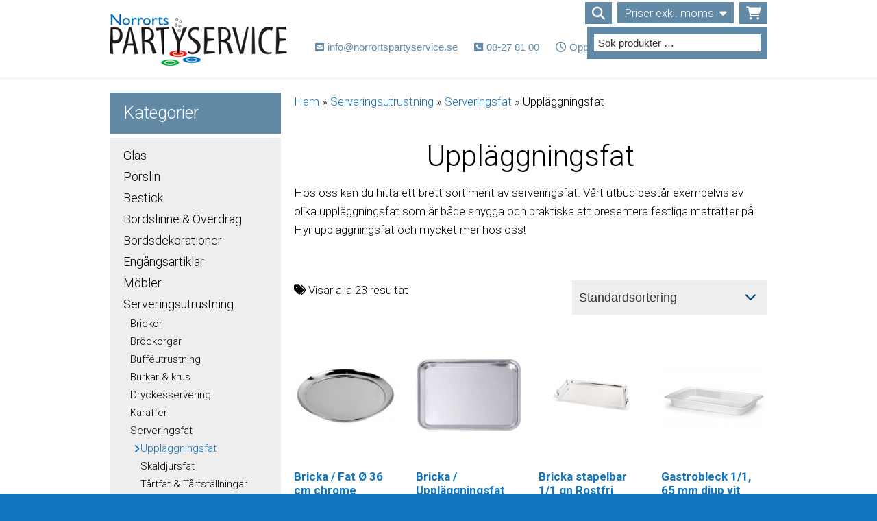

--- FILE ---
content_type: text/html; charset=UTF-8
request_url: https://www.norrortspartyservice.se/produktkategori/serveringsutrustning/serveringsfat/upplaggningsfat/
body_size: 26627
content:
<!DOCTYPE html>
<html lang="sv-SE">
<head >
<meta charset="UTF-8" />
<meta name="viewport" content="width=device-width, initial-scale=1" />
<meta name="viewport" content="width=device-width, initial-scale=1.0"/><link rel="stylesheet" href="https://maxcdn.bootstrapcdn.com/font-awesome/4.3.0/css/font-awesome.min.css"><link href='https://fonts.googleapis.com/css?family=Roboto:400,300,300italic,400italic,900,700,500,100italic,100' rel='stylesheet' type='text/css'><meta http-equiv="X-UA-Compatible" content="IE=edge"><meta name='robots' content='index, follow, max-image-preview:large, max-snippet:-1, max-video-preview:-1' />
<script>
      window.dataLayer = window.dataLayer || [];
      function gtag() {
          dataLayer.push(arguments);
      }
      gtag("consent", "default", {
          ad_storage: "denied",
          ad_user_data: "denied", 
          ad_personalization: "denied",
          analytics_storage: "denied",
          functionality_storage: "denied",
          personalization_storage: "denied",
          security_storage: "granted",
          wait_for_update: 2000,
      });
      gtag("set", "ads_data_redaction", true);
      gtag("set", "url_passthrough", true);
  </script>
  <!-- Start cookieyes banner --> <script id="cookieyes" type="text/javascript" src="https://cdn-cookieyes.com/client_data/6b949e35a93cf82146c4745c/script.js"></script> <!-- End cookieyes banner -->
	<!-- This site is optimized with the Yoast SEO plugin v26.6 - https://yoast.com/wordpress/plugins/seo/ -->
	<title>Uppläggningsfat att hyra i Stockholm - Stort utbud - Norrorts Partyservice</title>
	<meta name="description" content="Uppläggningsfat att hyra i Stockholm. Här hittar du vårt breda sortiment av uppläggningsfat att hyra till din nästa fest eller tillställning." />
	<link rel="canonical" href="https://bega.a.vaia.cloud/produktkategori/serveringsutrustning/serveringsfat/upplaggningsfat/" />
	<meta property="og:locale" content="sv_SE" />
	<meta property="og:type" content="article" />
	<meta property="og:title" content="Uppläggningsfat att hyra i Stockholm - Stort utbud - Norrorts Partyservice" />
	<meta property="og:description" content="Uppläggningsfat att hyra i Stockholm. Här hittar du vårt breda sortiment av uppläggningsfat att hyra till din nästa fest eller tillställning." />
	<meta property="og:url" content="https://bega.a.vaia.cloud/produktkategori/serveringsutrustning/serveringsfat/upplaggningsfat/" />
	<meta property="og:site_name" content="Norrorts Partyservice" />
	<meta name="twitter:card" content="summary_large_image" />
	<script type="application/ld+json" class="yoast-schema-graph">{"@context":"https://schema.org","@graph":[{"@type":"CollectionPage","@id":"https://bega.a.vaia.cloud/produktkategori/serveringsutrustning/serveringsfat/upplaggningsfat/","url":"https://bega.a.vaia.cloud/produktkategori/serveringsutrustning/serveringsfat/upplaggningsfat/","name":"Uppläggningsfat att hyra i Stockholm - Stort utbud - Norrorts Partyservice","isPartOf":{"@id":"https://bega.a.vaia.cloud/#website"},"primaryImageOfPage":{"@id":"https://bega.a.vaia.cloud/produktkategori/serveringsutrustning/serveringsfat/upplaggningsfat/#primaryimage"},"image":{"@id":"https://bega.a.vaia.cloud/produktkategori/serveringsutrustning/serveringsfat/upplaggningsfat/#primaryimage"},"thumbnailUrl":"https://www.norrortspartyservice.se/wp-content/uploads/2015/09/fat_36_cm_diameter.jpg","description":"Uppläggningsfat att hyra i Stockholm. Här hittar du vårt breda sortiment av uppläggningsfat att hyra till din nästa fest eller tillställning.","breadcrumb":{"@id":"https://bega.a.vaia.cloud/produktkategori/serveringsutrustning/serveringsfat/upplaggningsfat/#breadcrumb"},"inLanguage":"sv-SE"},{"@type":"ImageObject","inLanguage":"sv-SE","@id":"https://bega.a.vaia.cloud/produktkategori/serveringsutrustning/serveringsfat/upplaggningsfat/#primaryimage","url":"https://www.norrortspartyservice.se/wp-content/uploads/2015/09/fat_36_cm_diameter.jpg","contentUrl":"https://www.norrortspartyservice.se/wp-content/uploads/2015/09/fat_36_cm_diameter.jpg","width":4240,"height":2496},{"@type":"BreadcrumbList","@id":"https://bega.a.vaia.cloud/produktkategori/serveringsutrustning/serveringsfat/upplaggningsfat/#breadcrumb","itemListElement":[{"@type":"ListItem","position":1,"name":"Hem","item":"https://www.norrortspartyservice.se/"},{"@type":"ListItem","position":2,"name":"Serveringsutrustning","item":"https://bega.a.vaia.cloud/produktkategori/serveringsutrustning/"},{"@type":"ListItem","position":3,"name":"Serveringsfat","item":"https://bega.a.vaia.cloud/produktkategori/serveringsutrustning/serveringsfat/"},{"@type":"ListItem","position":4,"name":"Uppläggningsfat"}]},{"@type":"WebSite","@id":"https://bega.a.vaia.cloud/#website","url":"https://bega.a.vaia.cloud/","name":"Norrorts Partyservice","description":"Hyr ut allt till festen","publisher":{"@id":"https://bega.a.vaia.cloud/#organization"},"potentialAction":[{"@type":"SearchAction","target":{"@type":"EntryPoint","urlTemplate":"https://bega.a.vaia.cloud/?s={search_term_string}"},"query-input":{"@type":"PropertyValueSpecification","valueRequired":true,"valueName":"search_term_string"}}],"inLanguage":"sv-SE"},{"@type":"Organization","@id":"https://bega.a.vaia.cloud/#organization","name":"Norrorts Partyservice","url":"https://bega.a.vaia.cloud/","logo":{"@type":"ImageObject","inLanguage":"sv-SE","@id":"https://bega.a.vaia.cloud/#/schema/logo/image/","url":"https://www.norrortspartyservice.se/wp-content/uploads/2018/09/logo-1.png","contentUrl":"https://www.norrortspartyservice.se/wp-content/uploads/2018/09/logo-1.png","width":259,"height":77,"caption":"Norrorts Partyservice"},"image":{"@id":"https://bega.a.vaia.cloud/#/schema/logo/image/"},"sameAs":["https://www.facebook.com/norrortspartyservice/"]}]}</script>
	<!-- / Yoast SEO plugin. -->


<link rel='dns-prefetch' href='//www.googletagmanager.com' />
<link rel='dns-prefetch' href='//cdn.jsdelivr.net' />
<link rel="alternate" type="application/rss+xml" title="Norrorts Partyservice &raquo; Webbflöde" href="https://www.norrortspartyservice.se/feed/" />
<link rel="alternate" type="application/rss+xml" title="Norrorts Partyservice &raquo; Kommentarsflöde" href="https://www.norrortspartyservice.se/comments/feed/" />
<link rel="alternate" type="application/rss+xml" title="Webbflöde för Norrorts Partyservice &raquo; Uppläggningsfat, Kategori" href="https://www.norrortspartyservice.se/produktkategori/serveringsutrustning/serveringsfat/upplaggningsfat/feed/" />
		<!-- This site uses the Google Analytics by MonsterInsights plugin v9.11.0 - Using Analytics tracking - https://www.monsterinsights.com/ -->
		<!-- Observera: MonsterInsights är för närvarande inte konfigurerat på denna webbplats. Webbplatsägaren måste autentisera med Google Analytics i MonsterInsights inställningspanel. -->
					<!-- No tracking code set -->
				<!-- / Google Analytics by MonsterInsights -->
		<style id='wp-img-auto-sizes-contain-inline-css' type='text/css'>
img:is([sizes=auto i],[sizes^="auto," i]){contain-intrinsic-size:3000px 1500px}
/*# sourceURL=wp-img-auto-sizes-contain-inline-css */
</style>
<link rel='stylesheet' id='getupdated-child-1-3-0-css' href='https://www.norrortspartyservice.se/wp-content/themes/norrorts-partyservice-child/style.css?ver=1.3.0' type='text/css' media='all' />
<style id='wp-emoji-styles-inline-css' type='text/css'>

	img.wp-smiley, img.emoji {
		display: inline !important;
		border: none !important;
		box-shadow: none !important;
		height: 1em !important;
		width: 1em !important;
		margin: 0 0.07em !important;
		vertical-align: -0.1em !important;
		background: none !important;
		padding: 0 !important;
	}
/*# sourceURL=wp-emoji-styles-inline-css */
</style>
<style id='wp-block-library-inline-css' type='text/css'>
:root{--wp-block-synced-color:#7a00df;--wp-block-synced-color--rgb:122,0,223;--wp-bound-block-color:var(--wp-block-synced-color);--wp-editor-canvas-background:#ddd;--wp-admin-theme-color:#007cba;--wp-admin-theme-color--rgb:0,124,186;--wp-admin-theme-color-darker-10:#006ba1;--wp-admin-theme-color-darker-10--rgb:0,107,160.5;--wp-admin-theme-color-darker-20:#005a87;--wp-admin-theme-color-darker-20--rgb:0,90,135;--wp-admin-border-width-focus:2px}@media (min-resolution:192dpi){:root{--wp-admin-border-width-focus:1.5px}}.wp-element-button{cursor:pointer}:root .has-very-light-gray-background-color{background-color:#eee}:root .has-very-dark-gray-background-color{background-color:#313131}:root .has-very-light-gray-color{color:#eee}:root .has-very-dark-gray-color{color:#313131}:root .has-vivid-green-cyan-to-vivid-cyan-blue-gradient-background{background:linear-gradient(135deg,#00d084,#0693e3)}:root .has-purple-crush-gradient-background{background:linear-gradient(135deg,#34e2e4,#4721fb 50%,#ab1dfe)}:root .has-hazy-dawn-gradient-background{background:linear-gradient(135deg,#faaca8,#dad0ec)}:root .has-subdued-olive-gradient-background{background:linear-gradient(135deg,#fafae1,#67a671)}:root .has-atomic-cream-gradient-background{background:linear-gradient(135deg,#fdd79a,#004a59)}:root .has-nightshade-gradient-background{background:linear-gradient(135deg,#330968,#31cdcf)}:root .has-midnight-gradient-background{background:linear-gradient(135deg,#020381,#2874fc)}:root{--wp--preset--font-size--normal:16px;--wp--preset--font-size--huge:42px}.has-regular-font-size{font-size:1em}.has-larger-font-size{font-size:2.625em}.has-normal-font-size{font-size:var(--wp--preset--font-size--normal)}.has-huge-font-size{font-size:var(--wp--preset--font-size--huge)}.has-text-align-center{text-align:center}.has-text-align-left{text-align:left}.has-text-align-right{text-align:right}.has-fit-text{white-space:nowrap!important}#end-resizable-editor-section{display:none}.aligncenter{clear:both}.items-justified-left{justify-content:flex-start}.items-justified-center{justify-content:center}.items-justified-right{justify-content:flex-end}.items-justified-space-between{justify-content:space-between}.screen-reader-text{border:0;clip-path:inset(50%);height:1px;margin:-1px;overflow:hidden;padding:0;position:absolute;width:1px;word-wrap:normal!important}.screen-reader-text:focus{background-color:#ddd;clip-path:none;color:#444;display:block;font-size:1em;height:auto;left:5px;line-height:normal;padding:15px 23px 14px;text-decoration:none;top:5px;width:auto;z-index:100000}html :where(.has-border-color){border-style:solid}html :where([style*=border-top-color]){border-top-style:solid}html :where([style*=border-right-color]){border-right-style:solid}html :where([style*=border-bottom-color]){border-bottom-style:solid}html :where([style*=border-left-color]){border-left-style:solid}html :where([style*=border-width]){border-style:solid}html :where([style*=border-top-width]){border-top-style:solid}html :where([style*=border-right-width]){border-right-style:solid}html :where([style*=border-bottom-width]){border-bottom-style:solid}html :where([style*=border-left-width]){border-left-style:solid}html :where(img[class*=wp-image-]){height:auto;max-width:100%}:where(figure){margin:0 0 1em}html :where(.is-position-sticky){--wp-admin--admin-bar--position-offset:var(--wp-admin--admin-bar--height,0px)}@media screen and (max-width:600px){html :where(.is-position-sticky){--wp-admin--admin-bar--position-offset:0px}}

/*# sourceURL=wp-block-library-inline-css */
</style><style id='global-styles-inline-css' type='text/css'>
:root{--wp--preset--aspect-ratio--square: 1;--wp--preset--aspect-ratio--4-3: 4/3;--wp--preset--aspect-ratio--3-4: 3/4;--wp--preset--aspect-ratio--3-2: 3/2;--wp--preset--aspect-ratio--2-3: 2/3;--wp--preset--aspect-ratio--16-9: 16/9;--wp--preset--aspect-ratio--9-16: 9/16;--wp--preset--color--black: #000000;--wp--preset--color--cyan-bluish-gray: #abb8c3;--wp--preset--color--white: #ffffff;--wp--preset--color--pale-pink: #f78da7;--wp--preset--color--vivid-red: #cf2e2e;--wp--preset--color--luminous-vivid-orange: #ff6900;--wp--preset--color--luminous-vivid-amber: #fcb900;--wp--preset--color--light-green-cyan: #7bdcb5;--wp--preset--color--vivid-green-cyan: #00d084;--wp--preset--color--pale-cyan-blue: #8ed1fc;--wp--preset--color--vivid-cyan-blue: #0693e3;--wp--preset--color--vivid-purple: #9b51e0;--wp--preset--gradient--vivid-cyan-blue-to-vivid-purple: linear-gradient(135deg,rgb(6,147,227) 0%,rgb(155,81,224) 100%);--wp--preset--gradient--light-green-cyan-to-vivid-green-cyan: linear-gradient(135deg,rgb(122,220,180) 0%,rgb(0,208,130) 100%);--wp--preset--gradient--luminous-vivid-amber-to-luminous-vivid-orange: linear-gradient(135deg,rgb(252,185,0) 0%,rgb(255,105,0) 100%);--wp--preset--gradient--luminous-vivid-orange-to-vivid-red: linear-gradient(135deg,rgb(255,105,0) 0%,rgb(207,46,46) 100%);--wp--preset--gradient--very-light-gray-to-cyan-bluish-gray: linear-gradient(135deg,rgb(238,238,238) 0%,rgb(169,184,195) 100%);--wp--preset--gradient--cool-to-warm-spectrum: linear-gradient(135deg,rgb(74,234,220) 0%,rgb(151,120,209) 20%,rgb(207,42,186) 40%,rgb(238,44,130) 60%,rgb(251,105,98) 80%,rgb(254,248,76) 100%);--wp--preset--gradient--blush-light-purple: linear-gradient(135deg,rgb(255,206,236) 0%,rgb(152,150,240) 100%);--wp--preset--gradient--blush-bordeaux: linear-gradient(135deg,rgb(254,205,165) 0%,rgb(254,45,45) 50%,rgb(107,0,62) 100%);--wp--preset--gradient--luminous-dusk: linear-gradient(135deg,rgb(255,203,112) 0%,rgb(199,81,192) 50%,rgb(65,88,208) 100%);--wp--preset--gradient--pale-ocean: linear-gradient(135deg,rgb(255,245,203) 0%,rgb(182,227,212) 50%,rgb(51,167,181) 100%);--wp--preset--gradient--electric-grass: linear-gradient(135deg,rgb(202,248,128) 0%,rgb(113,206,126) 100%);--wp--preset--gradient--midnight: linear-gradient(135deg,rgb(2,3,129) 0%,rgb(40,116,252) 100%);--wp--preset--font-size--small: 13px;--wp--preset--font-size--medium: 20px;--wp--preset--font-size--large: 36px;--wp--preset--font-size--x-large: 42px;--wp--preset--spacing--20: 0.44rem;--wp--preset--spacing--30: 0.67rem;--wp--preset--spacing--40: 1rem;--wp--preset--spacing--50: 1.5rem;--wp--preset--spacing--60: 2.25rem;--wp--preset--spacing--70: 3.38rem;--wp--preset--spacing--80: 5.06rem;--wp--preset--shadow--natural: 6px 6px 9px rgba(0, 0, 0, 0.2);--wp--preset--shadow--deep: 12px 12px 50px rgba(0, 0, 0, 0.4);--wp--preset--shadow--sharp: 6px 6px 0px rgba(0, 0, 0, 0.2);--wp--preset--shadow--outlined: 6px 6px 0px -3px rgb(255, 255, 255), 6px 6px rgb(0, 0, 0);--wp--preset--shadow--crisp: 6px 6px 0px rgb(0, 0, 0);}:where(.is-layout-flex){gap: 0.5em;}:where(.is-layout-grid){gap: 0.5em;}body .is-layout-flex{display: flex;}.is-layout-flex{flex-wrap: wrap;align-items: center;}.is-layout-flex > :is(*, div){margin: 0;}body .is-layout-grid{display: grid;}.is-layout-grid > :is(*, div){margin: 0;}:where(.wp-block-columns.is-layout-flex){gap: 2em;}:where(.wp-block-columns.is-layout-grid){gap: 2em;}:where(.wp-block-post-template.is-layout-flex){gap: 1.25em;}:where(.wp-block-post-template.is-layout-grid){gap: 1.25em;}.has-black-color{color: var(--wp--preset--color--black) !important;}.has-cyan-bluish-gray-color{color: var(--wp--preset--color--cyan-bluish-gray) !important;}.has-white-color{color: var(--wp--preset--color--white) !important;}.has-pale-pink-color{color: var(--wp--preset--color--pale-pink) !important;}.has-vivid-red-color{color: var(--wp--preset--color--vivid-red) !important;}.has-luminous-vivid-orange-color{color: var(--wp--preset--color--luminous-vivid-orange) !important;}.has-luminous-vivid-amber-color{color: var(--wp--preset--color--luminous-vivid-amber) !important;}.has-light-green-cyan-color{color: var(--wp--preset--color--light-green-cyan) !important;}.has-vivid-green-cyan-color{color: var(--wp--preset--color--vivid-green-cyan) !important;}.has-pale-cyan-blue-color{color: var(--wp--preset--color--pale-cyan-blue) !important;}.has-vivid-cyan-blue-color{color: var(--wp--preset--color--vivid-cyan-blue) !important;}.has-vivid-purple-color{color: var(--wp--preset--color--vivid-purple) !important;}.has-black-background-color{background-color: var(--wp--preset--color--black) !important;}.has-cyan-bluish-gray-background-color{background-color: var(--wp--preset--color--cyan-bluish-gray) !important;}.has-white-background-color{background-color: var(--wp--preset--color--white) !important;}.has-pale-pink-background-color{background-color: var(--wp--preset--color--pale-pink) !important;}.has-vivid-red-background-color{background-color: var(--wp--preset--color--vivid-red) !important;}.has-luminous-vivid-orange-background-color{background-color: var(--wp--preset--color--luminous-vivid-orange) !important;}.has-luminous-vivid-amber-background-color{background-color: var(--wp--preset--color--luminous-vivid-amber) !important;}.has-light-green-cyan-background-color{background-color: var(--wp--preset--color--light-green-cyan) !important;}.has-vivid-green-cyan-background-color{background-color: var(--wp--preset--color--vivid-green-cyan) !important;}.has-pale-cyan-blue-background-color{background-color: var(--wp--preset--color--pale-cyan-blue) !important;}.has-vivid-cyan-blue-background-color{background-color: var(--wp--preset--color--vivid-cyan-blue) !important;}.has-vivid-purple-background-color{background-color: var(--wp--preset--color--vivid-purple) !important;}.has-black-border-color{border-color: var(--wp--preset--color--black) !important;}.has-cyan-bluish-gray-border-color{border-color: var(--wp--preset--color--cyan-bluish-gray) !important;}.has-white-border-color{border-color: var(--wp--preset--color--white) !important;}.has-pale-pink-border-color{border-color: var(--wp--preset--color--pale-pink) !important;}.has-vivid-red-border-color{border-color: var(--wp--preset--color--vivid-red) !important;}.has-luminous-vivid-orange-border-color{border-color: var(--wp--preset--color--luminous-vivid-orange) !important;}.has-luminous-vivid-amber-border-color{border-color: var(--wp--preset--color--luminous-vivid-amber) !important;}.has-light-green-cyan-border-color{border-color: var(--wp--preset--color--light-green-cyan) !important;}.has-vivid-green-cyan-border-color{border-color: var(--wp--preset--color--vivid-green-cyan) !important;}.has-pale-cyan-blue-border-color{border-color: var(--wp--preset--color--pale-cyan-blue) !important;}.has-vivid-cyan-blue-border-color{border-color: var(--wp--preset--color--vivid-cyan-blue) !important;}.has-vivid-purple-border-color{border-color: var(--wp--preset--color--vivid-purple) !important;}.has-vivid-cyan-blue-to-vivid-purple-gradient-background{background: var(--wp--preset--gradient--vivid-cyan-blue-to-vivid-purple) !important;}.has-light-green-cyan-to-vivid-green-cyan-gradient-background{background: var(--wp--preset--gradient--light-green-cyan-to-vivid-green-cyan) !important;}.has-luminous-vivid-amber-to-luminous-vivid-orange-gradient-background{background: var(--wp--preset--gradient--luminous-vivid-amber-to-luminous-vivid-orange) !important;}.has-luminous-vivid-orange-to-vivid-red-gradient-background{background: var(--wp--preset--gradient--luminous-vivid-orange-to-vivid-red) !important;}.has-very-light-gray-to-cyan-bluish-gray-gradient-background{background: var(--wp--preset--gradient--very-light-gray-to-cyan-bluish-gray) !important;}.has-cool-to-warm-spectrum-gradient-background{background: var(--wp--preset--gradient--cool-to-warm-spectrum) !important;}.has-blush-light-purple-gradient-background{background: var(--wp--preset--gradient--blush-light-purple) !important;}.has-blush-bordeaux-gradient-background{background: var(--wp--preset--gradient--blush-bordeaux) !important;}.has-luminous-dusk-gradient-background{background: var(--wp--preset--gradient--luminous-dusk) !important;}.has-pale-ocean-gradient-background{background: var(--wp--preset--gradient--pale-ocean) !important;}.has-electric-grass-gradient-background{background: var(--wp--preset--gradient--electric-grass) !important;}.has-midnight-gradient-background{background: var(--wp--preset--gradient--midnight) !important;}.has-small-font-size{font-size: var(--wp--preset--font-size--small) !important;}.has-medium-font-size{font-size: var(--wp--preset--font-size--medium) !important;}.has-large-font-size{font-size: var(--wp--preset--font-size--large) !important;}.has-x-large-font-size{font-size: var(--wp--preset--font-size--x-large) !important;}
/*# sourceURL=global-styles-inline-css */
</style>

<style id='classic-theme-styles-inline-css' type='text/css'>
/*! This file is auto-generated */
.wp-block-button__link{color:#fff;background-color:#32373c;border-radius:9999px;box-shadow:none;text-decoration:none;padding:calc(.667em + 2px) calc(1.333em + 2px);font-size:1.125em}.wp-block-file__button{background:#32373c;color:#fff;text-decoration:none}
/*# sourceURL=/wp-includes/css/classic-themes.min.css */
</style>
<link rel='stylesheet' id='contact-form-7-css' href='https://www.norrortspartyservice.se/wp-content/plugins/contact-form-7/includes/css/styles.css?ver=6.1.4' type='text/css' media='all' />
<link rel='stylesheet' id='vc_extend_style-css' href='https://www.norrortspartyservice.se/wp-content/plugins/getupdated-vc-design-addons/assets/vc_extend.css?ver=6.9' type='text/css' media='all' />
<link rel='stylesheet' id='woocommerce-layout-css' href='https://www.norrortspartyservice.se/wp-content/plugins/woocommerce/assets/css/woocommerce-layout.css?ver=10.4.3' type='text/css' media='all' />
<link rel='stylesheet' id='woocommerce-smallscreen-css' href='https://www.norrortspartyservice.se/wp-content/plugins/woocommerce/assets/css/woocommerce-smallscreen.css?ver=10.4.3' type='text/css' media='only screen and (max-width: 768px)' />
<link rel='stylesheet' id='woocommerce-general-css' href='https://www.norrortspartyservice.se/wp-content/plugins/woocommerce/assets/css/woocommerce.css?ver=10.4.3' type='text/css' media='all' />
<style id='woocommerce-inline-inline-css' type='text/css'>
.woocommerce form .form-row .required { visibility: visible; }
/*# sourceURL=woocommerce-inline-inline-css */
</style>
<link rel='stylesheet' id='grw-public-main-css-css' href='https://www.norrortspartyservice.se/wp-content/plugins/widget-google-reviews/assets/css/public-main.css?ver=6.8.2' type='text/css' media='all' />
<link rel='stylesheet' id='getup-theme-css-css' href='https://www.norrortspartyservice.se/wp-content/themes/norrorts-partyservice-child/lib/theme-engine/style.php?ver=6.9' type='text/css' media='all' />
<link rel='stylesheet' id='js_composer_front-css' href='https://www.norrortspartyservice.se/wp-content/plugins/js_composer/assets/css/js_composer.min.css?ver=8.7.2' type='text/css' media='all' />
<link rel='stylesheet' id='swiper-css-css' href='https://cdn.jsdelivr.net/npm/swiper@11/swiper-bundle.min.css?ver=6.9' type='text/css' media='all' />
<link rel='stylesheet' id='wc-pb-checkout-blocks-css' href='https://www.norrortspartyservice.se/wp-content/plugins/woocommerce-product-bundles/assets/css/frontend/checkout-blocks.css?ver=7.0.1' type='text/css' media='all' />
<style id='wc-pb-checkout-blocks-inline-css' type='text/css'>
table.wc-block-cart-items .wc-block-cart-items__row.is-bundle__meta_hidden .wc-block-components-product-details__inkluderar, .wc-block-components-order-summary-item.is-bundle__meta_hidden .wc-block-components-product-details__inkluderar { display:none; } table.wc-block-cart-items .wc-block-cart-items__row.is-bundle .wc-block-components-product-details__inkluderar .wc-block-components-product-details__name, .wc-block-components-order-summary-item.is-bundle .wc-block-components-product-details__inkluderar .wc-block-components-product-details__name { display:block; margin-bottom: 0.5em } table.wc-block-cart-items .wc-block-cart-items__row.is-bundle .wc-block-components-product-details__inkluderar:not(:first-of-type) .wc-block-components-product-details__name, .wc-block-components-order-summary-item.is-bundle .wc-block-components-product-details__inkluderar:not(:first-of-type) .wc-block-components-product-details__name { display:none } table.wc-block-cart-items .wc-block-cart-items__row.is-bundle .wc-block-components-product-details__inkluderar + li:not( .wc-block-components-product-details__inkluderar ), .wc-block-components-order-summary-item.is-bundle .wc-block-components-product-details__inkluderar + li:not( .wc-block-components-product-details__inkluderar ) { margin-top:0.5em }
/*# sourceURL=wc-pb-checkout-blocks-inline-css */
</style>
<link rel='stylesheet' id='wcvat-css-css' href='https://www.norrortspartyservice.se/wp-content/plugins/woocommerce-tax/assets/css/wcvat.css?ver=1.3.4' type='text/css' media='all' />
<link rel='stylesheet' id='wc-bundle-style-css' href='https://www.norrortspartyservice.se/wp-content/plugins/woocommerce-product-bundles/assets/css/frontend/woocommerce.css?ver=7.0.1' type='text/css' media='all' />
<script type="text/javascript" id="woocommerce-google-analytics-integration-gtag-js-after">
/* <![CDATA[ */
/* Google Analytics for WooCommerce (gtag.js) */
					window.dataLayer = window.dataLayer || [];
					function gtag(){dataLayer.push(arguments);}
					// Set up default consent state.
					for ( const mode of [{"analytics_storage":"denied","ad_storage":"denied","ad_user_data":"denied","ad_personalization":"denied","region":["AT","BE","BG","HR","CY","CZ","DK","EE","FI","FR","DE","GR","HU","IS","IE","IT","LV","LI","LT","LU","MT","NL","NO","PL","PT","RO","SK","SI","ES","SE","GB","CH"]}] || [] ) {
						gtag( "consent", "default", { "wait_for_update": 500, ...mode } );
					}
					gtag("js", new Date());
					gtag("set", "developer_id.dOGY3NW", true);
					gtag("config", "UA-19310400-1", {"track_404":true,"allow_google_signals":false,"logged_in":false,"linker":{"domains":[],"allow_incoming":false},"custom_map":{"dimension1":"logged_in"}});
//# sourceURL=woocommerce-google-analytics-integration-gtag-js-after
/* ]]> */
</script>
<script type="text/javascript" src="https://www.norrortspartyservice.se/wp-includes/js/jquery/jquery.min.js?ver=3.7.1" id="jquery-core-js"></script>
<script type="text/javascript" src="https://www.norrortspartyservice.se/wp-includes/js/jquery/jquery-migrate.min.js?ver=3.4.1" id="jquery-migrate-js"></script>
<script type="text/javascript" src="https://www.norrortspartyservice.se/wp-content/plugins/woocommerce/assets/js/jquery-blockui/jquery.blockUI.min.js?ver=2.7.0-wc.10.4.3" id="wc-jquery-blockui-js" data-wp-strategy="defer"></script>
<script type="text/javascript" id="wc-add-to-cart-js-extra">
/* <![CDATA[ */
var wc_add_to_cart_params = {"ajax_url":"/wp-admin/admin-ajax.php","wc_ajax_url":"/?wc-ajax=%%endpoint%%","i18n_view_cart":"Visa varukorg","cart_url":"https://www.norrortspartyservice.se/varukorg/","is_cart":"","cart_redirect_after_add":"no"};
//# sourceURL=wc-add-to-cart-js-extra
/* ]]> */
</script>
<script type="text/javascript" src="https://www.norrortspartyservice.se/wp-content/plugins/woocommerce/assets/js/frontend/add-to-cart.min.js?ver=10.4.3" id="wc-add-to-cart-js" data-wp-strategy="defer"></script>
<script type="text/javascript" src="https://www.norrortspartyservice.se/wp-content/plugins/woocommerce/assets/js/js-cookie/js.cookie.min.js?ver=2.1.4-wc.10.4.3" id="wc-js-cookie-js" defer="defer" data-wp-strategy="defer"></script>
<script type="text/javascript" id="woocommerce-js-extra">
/* <![CDATA[ */
var woocommerce_params = {"ajax_url":"/wp-admin/admin-ajax.php","wc_ajax_url":"/?wc-ajax=%%endpoint%%","i18n_password_show":"Visa l\u00f6senord","i18n_password_hide":"D\u00f6lj l\u00f6senord"};
//# sourceURL=woocommerce-js-extra
/* ]]> */
</script>
<script type="text/javascript" src="https://www.norrortspartyservice.se/wp-content/plugins/woocommerce/assets/js/frontend/woocommerce.min.js?ver=10.4.3" id="woocommerce-js" defer="defer" data-wp-strategy="defer"></script>
<script type="text/javascript" src="https://www.norrortspartyservice.se/wp-content/plugins/js_composer/assets/js/vendors/woocommerce-add-to-cart.js?ver=8.7.2" id="vc_woocommerce-add-to-cart-js-js"></script>
<script type="text/javascript" defer="defer" src="https://www.norrortspartyservice.se/wp-content/plugins/widget-google-reviews/assets/js/public-main.js?ver=6.8.2" id="grw-public-main-js-js"></script>
<script type="text/javascript" src="https://www.norrortspartyservice.se/wp-content/themes/norrorts-partyservice-child/js/lib/jquery.cookie.js" id="cookiescript-js"></script>
<script type="text/javascript" src="https://www.norrortspartyservice.se/wp-content/themes/norrorts-partyservice-child/js/lib/jquery.rwdImageMaps.js" id="imagemap-js"></script>
<script type="text/javascript" src="https://www.norrortspartyservice.se/wp-content/themes/norrorts-partyservice-child/js/lib/jquery.lazy.min.js" id="lazyload-js"></script>
<script type="text/javascript" id="basic-js-extra">
/* <![CDATA[ */
var basic = {"stylesheet_directory":"https://www.norrortspartyservice.se/wp-content/themes/norrorts-partyservice-child","domain":"www.norrortspartyservice.se"};
//# sourceURL=basic-js-extra
/* ]]> */
</script>
<script type="text/javascript" src="https://www.norrortspartyservice.se/wp-content/themes/norrorts-partyservice-child/js/basic.js" id="basic-js"></script>
<script type="text/javascript" src="https://www.norrortspartyservice.se/wp-content/themes/norrorts-partyservice-child/js/responsive-side-menu-left.js" id="menuscript-js"></script>
<script type="text/javascript" src="https://www.norrortspartyservice.se/wp-content/plugins/woocommerce-tax/assets/js/wcvat.js?ver=1.3.4" id="wcvat-js-js"></script>
<script type="text/javascript" id="wcvat-inline-js-after">
/* <![CDATA[ */
var wc_tax_display_default = '0'; var wc_tax_theme_override = '0';
//# sourceURL=wcvat-inline-js-after
/* ]]> */
</script>
<script></script><link rel="https://api.w.org/" href="https://www.norrortspartyservice.se/wp-json/" /><link rel="alternate" title="JSON" type="application/json" href="https://www.norrortspartyservice.se/wp-json/wp/v2/product_cat/80" /><link rel="EditURI" type="application/rsd+xml" title="RSD" href="https://www.norrortspartyservice.se/xmlrpc.php?rsd" />
<meta name="generator" content="WordPress 6.9" />
<meta name="generator" content="WooCommerce 10.4.3" />
<meta name="google-site-verification" content="6ORqvJUPWkY8BlijAjqssrRYfNEDN-ih4s9cQ0BQM8c" />
<!-- Hotjar Tracking Code for https://www.norrortspartyservice.se/ -->
<script>
    (function(h,o,t,j,a,r){
        h.hj=h.hj||function(){(h.hj.q=h.hj.q||[]).push(arguments)};
        h._hjSettings={hjid:195488,hjsv:5};
        a=o.getElementsByTagName('head')[0];
        r=o.createElement('script');r.async=1;
        r.src=t+h._hjSettings.hjid+j+h._hjSettings.hjsv;
        a.appendChild(r);
    })(window,document,'//static.hotjar.com/c/hotjar-','.js?sv=');
</script>
<!-- Google Tag Manager -->
<script>(function(w,d,s,l,i){w[l]=w[l]||[];w[l].push({'gtm.start':
new Date().getTime(),event:'gtm.js'});var f=d.getElementsByTagName(s)[0],
j=d.createElement(s),dl=l!='dataLayer'?'&l='+l:'';j.async=true;j.src=
'https://www.googletagmanager.com/gtm.js?id='+i+dl;f.parentNode.insertBefore(j,f);
})(window,document,'script','dataLayer','GTM-T5WM8PR');</script>
<!-- Google Tag Manager (noscript) -->
<noscript>
  <iframe src="https://www.googletagmanager.com/ns.html?id=GTM-T5WM8PR" height="0" width="0" style="display:none;visibility:hidden"></iframe>
</noscript>
<!-- End Google Tag Manager (noscript) -->
<!-- End Google Tag Manager -->

<!-- Google Tag Manager -->
<script>(function(w,d,s,l,i){w[l]=w[l]||[];w[l].push({'gtm.start':
new Date().getTime(),event:'gtm.js'});var f=d.getElementsByTagName(s)[0],
j=d.createElement(s),dl=l!='dataLayer'?'&l='+l:'';j.async=true;j.src=
'https://www.googletagmanager.com/gtm.js?id='+i+dl;f.parentNode.insertBefore(j,f);
})(window,document,'script','dataLayer','GTM-WJKXCN3');</script>
<!-- End Google Tag Manager -->
<!-- Google Tag Manager (noscript) -->
<noscript><iframe src=https://www.googletagmanager.com/ns.html?id=GTM-WJKXCN3
height="0" width="0" style="display:none;visibility:hidden"></iframe></noscript>
<!-- End Google Tag Manager (noscript) -->

<meta name="google-site-verification" content="7IjjQaRzUSZaxcWl4eeWG6jGMSh78HYSH10AQ9ZJQuU" />	<style>
		.class_gwp_my_template_file {
			cursor:help;
		}
	</style>
	<link rel="icon" href="https://www.norrortspartyservice.se/wp-content/themes/norrorts-partyservice-child/images/favicon.ico" />
<link rel="pingback" href="https://www.norrortspartyservice.se/xmlrpc.php" />
	<noscript><style>.woocommerce-product-gallery{ opacity: 1 !important; }</style></noscript>
	<meta name="generator" content="Powered by WPBakery Page Builder - drag and drop page builder for WordPress."/>
		<style type="text/css" id="wp-custom-css">
			/*
Du kan lägga till din egen CSS här.

Tryck på hjälpikonen ovan för att lära dig mer.
*/

.cstm_category_main {
    display: none !important;
}
.products-block {
    min-height:320px;
}

.footer-bottom {
    text-align: left;
}

.products-block .size-shop_catalog {
height:190px!important;
}

aside.sidebar-primary .widget-title,.product-bundle-heading,.button-div a,.blue-header h2,.blue-header.dark h2,.nav-global ul.menu li a,.global-widgets {
	background-color: #628aa7 !important;
}

.nav-primary .menu > LI > A,.nav-secondary ul li a {
	color: #628aa7 !important;
}

.select-div select {
	background-color: #628aa7;
		color:white;
	font-size: 1.0em
}

.nav-primary, .nav-secondary {
	    border-bottom: none;
	
}

.nav-secondary {
	float: left;
	margin-left:280px;
	margin-top:20px;
}

@media only screen and (min-width: 769px) {
.site-header .logo {
	top:15px
	
	}
	
	.nav-primary .menu > LI > A {
		font-size:18px;
	}
	
	.nav-secondary ul li a {
		font-size:16px;
		font: normal 15px / 27px "Open Sans", Helvetica, Arial, Verdana, sans-serif;
	}
	
	.site-header {
		padding-top:5px;
	}
	
	}		</style>
		<noscript><style> .wpb_animate_when_almost_visible { opacity: 1; }</style></noscript><link rel='stylesheet' id='wc-blocks-style-css' href='https://www.norrortspartyservice.se/wp-content/plugins/woocommerce/assets/client/blocks/wc-blocks.css?ver=wc-10.4.3' type='text/css' media='all' />
<link rel='stylesheet' id='vc_font_awesome_5_shims-css' href='https://www.norrortspartyservice.se/wp-content/plugins/js_composer/assets/lib/vendor/dist/@fortawesome/fontawesome-free/css/v4-shims.min.css?ver=8.7.2' type='text/css' media='all' />
<link rel='stylesheet' id='vc_font_awesome_6-css' href='https://www.norrortspartyservice.se/wp-content/plugins/js_composer/assets/lib/vendor/dist/@fortawesome/fontawesome-free/css/all.min.css?ver=8.7.2' type='text/css' media='all' />
</head>
<body class="archive tax-product_cat term-upplaggningsfat term-80 wp-theme-genesis wp-child-theme-norrorts-partyservice-child theme-genesis woocommerce woocommerce-page woocommerce-no-js header-full-width sidebar-content genesis-breadcrumbs-visible wpb-js-composer js-comp-ver-8.7.2 vc_responsive">

<div class="show-responsive-nav"><i class="fa fa-bars"></i></div><nav class="nav-responsive-side" role="navigation" itemscope="itemscope" itemtype="http://schema.org/SiteNavigationElement"><p class="resp-menu-header">Meny</p><div class="menu-responsive-menu-container"><ul id="menu-responsive-menu" class="menu menu-responsive-side"><li id="menu-item-4206" class="menu-item menu-item-type-post_type menu-item-object-page menu-item-4206"><a href="https://www.norrortspartyservice.se/foretag/">Företag</a><span class="menu-arrow"><i class="fa fa-angle-right"></i></span></li>
<li id="menu-item-4205" class="menu-item menu-item-type-post_type menu-item-object-page menu-item-4205"><a href="https://www.norrortspartyservice.se/privatpersoner/">Privatpersoner</a><span class="menu-arrow"><i class="fa fa-angle-right"></i></span></li>
<li id="menu-item-4204" class="menu-item menu-item-type-post_type menu-item-object-page menu-item-4204"><a href="https://www.norrortspartyservice.se/hyresvillkor/">Hyresvillkor</a><span class="menu-arrow"><i class="fa fa-angle-right"></i></span></li>
<li id="menu-item-4208" class="menu-item menu-item-type-post_type menu-item-object-page menu-item-4208"><a href="https://www.norrortspartyservice.se/vanliga-fragor-och-svar/">Vanliga frågor</a><span class="menu-arrow"><i class="fa fa-angle-right"></i></span></li>
<li id="menu-item-4203" class="menu-item menu-item-type-post_type menu-item-object-page menu-item-4203"><a href="https://www.norrortspartyservice.se/kontakt/">Kontakt</a><span class="menu-arrow"><i class="fa fa-angle-right"></i></span></li>
<li id="menu-item-4200" class="menu-item menu-item-type-post_type menu-item-object-page menu-item-4200"><a href="https://www.norrortspartyservice.se/oppettider/">Öppettider</a><span class="menu-arrow"><i class="fa fa-angle-right"></i></span></li>
<li id="menu-item-4201" class="menu-item menu-item-type-post_type menu-item-object-page menu-item-4201"><a href="https://www.norrortspartyservice.se/karta/">Karta</a><span class="menu-arrow"><i class="fa fa-angle-right"></i></span></li>
<li id="menu-item-4199" class="menu-item menu-item-type-post_type menu-item-object-page menu-item-4199"><a href="https://www.norrortspartyservice.se/mitt-konto/">Mitt konto</a><span class="menu-arrow"><i class="fa fa-angle-right"></i></span></li>
</ul></div></nav><div class="site-container"><header class="site-header"><div class="wrap"><div id="logo" class="logo"><a href="https://www.norrortspartyservice.se" class="logo_link"><div class="logo_image"></div></a></div><nav class="nav-global" role="navigation" itemscope="itemscope" itemtype="http://schema.org/SiteNavigationElement"><div id="global_nav" class="menu-top-right-menu-container"><ul id="menu-top-right-menu" class="menu  menu-global"><li id="menu-item-4357" class="search menu-item menu-item-type-custom menu-item-object-custom menu-item-4357"><a href="#!">Sök</a></li>
<li id="menu-item-39" class="prices menu-item menu-item-type-custom menu-item-object-custom menu-item-has-children menu-item-39"><a href="#!">Priser</a>
<ul class="sub-menu">
	<li id="menu-item-40" class="price-inc menu-item menu-item-type-custom menu-item-object-custom menu-item-40"><a>Priser inkl. moms</a></li>
	<li id="menu-item-41" class="price-exc menu-item menu-item-type-custom menu-item-object-custom menu-item-41"><a>Priser exkl. moms</a></li>
</ul>
</li>
<li id="menu-item-37" class="cart menu-item menu-item-type-post_type menu-item-object-page menu-item-37"><a href="https://www.norrortspartyservice.se/varukorg/">Varukorg &#8211; Förfrågan</a></li>
</ul></div></nav><nav class="nav-secondary" role="navigation" itemscope="itemscope" itemtype="http://schema.org/SiteNavigationElement"><ul id="menu-alternativ-toppmeny" class="menu menu-secondary"><li id="menu-item-12351" class="mail-item menu-item menu-item-type-custom menu-item-object-custom menu-item-12351"><a href="mailto:info@norrortspartyservice.se">info@norrortspartyservice.se</a></li>
<li id="menu-item-12352" class="tel-item menu-item menu-item-type-custom menu-item-object-custom menu-item-12352"><a href="tel:08278100">08-27 81 00</a></li>
<li id="menu-item-12379" class="hours-item menu-item menu-item-type-post_type menu-item-object-page menu-item-12379"><a href="https://www.norrortspartyservice.se/oppettider/">Öppettider &#038; karta</a></li>
<li id="menu-item-13728" class="account-item menu-item menu-item-type-post_type menu-item-object-page menu-item-13728"><a href="https://www.norrortspartyservice.se/mitt-konto/">Mitt konto</a></li>
</ul></nav><nav class="nav-primary" role="navigation" itemscope="itemscope" itemtype="http://schema.org/SiteNavigationElement"><div class="wrap"></div></nav><div class="global-widgets"><div id="woocommerce_product_search-2"><div class="widget woocommerce widget_product_search"><form role="search" method="get" class="woocommerce-product-search" action="https://www.norrortspartyservice.se/">
	<label class="screen-reader-text" for="woocommerce-product-search-field-0">Sök efter:</label>
	<input type="search" id="woocommerce-product-search-field-0" class="search-field" placeholder="Sök produkter …" value="" name="s" />
	<button type="submit" value="Sök" class="">Sök</button>
	<input type="hidden" name="post_type" value="product" />
</form>
</div></div></div></div></header><div class="site-inner"><div class="wrap"><div class="content-sidebar-wrap"><main class="content"><div class="breadcrumb"><span><span><a href="https://www.norrortspartyservice.se/">Hem</a></span> » <span><a href="https://bega.a.vaia.cloud/produktkategori/serveringsutrustning/">Serveringsutrustning</a></span> » <span><a href="https://bega.a.vaia.cloud/produktkategori/serveringsutrustning/serveringsfat/">Serveringsfat</a></span> » <span class="breadcrumb_last" aria-current="page">Uppläggningsfat</span></span></div><div class="archive-description taxonomy-archive-description taxonomy-description"><h1 style="text-align: center;">Uppläggningsfat</h1>
<p>Hos oss kan du hitta ett brett sortiment av serveringsfat. Vårt utbud består exempelvis av olika uppläggningsfat som är både snygga och praktiska att presentera festliga maträtter på. Hyr uppläggningsfat och mycket mer hos oss!</p>
</div><div class="woocommerce-notices-wrapper"></div><p class="woocommerce-result-count" role="alert" aria-relevant="all" >
	Visar alla 23 resultat</p>
<form class="woocommerce-ordering" method="get">
		<select
		name="orderby"
		class="orderby"
					aria-label="Butiksbeställning"
			>
					<option value="menu_order"  selected='selected'>Standardsortering</option>
					<option value="popularity" >Sortera efter popularitet</option>
					<option value="rating" >Sortera efter genomsnittligt betyg</option>
					<option value="date" >Sortera efter senast</option>
					<option value="price" >Sortera efter pris: lågt till högt</option>
					<option value="price-desc" >Sortera efter pris: högt till lågt</option>
			</select>
	<input type="hidden" name="paged" value="1" />
	</form>
<ul class="products columns-4">
<li class="post-3302 product type-product status-publish has-post-thumbnail product_cat-brickor product_cat-upplaggningsfat product_shipping_class-36 entry first instock taxable shipping-taxable purchasable product-type-simple">
	<div class="products-block">
		<a href="https://www.norrortspartyservice.se/produkt/bricka-fat-o-36cm-crom/" class="products-list">
			<img width="200" height="118" src="https://www.norrortspartyservice.se/wp-content/uploads/2015/09/fat_36_cm_diameter-200x118.jpg" class="attachment-woocommerce_thumbnail size-woocommerce_thumbnail" alt="Bricka / Fat Ø 36 cm chrome" decoding="async" srcset="https://www.norrortspartyservice.se/wp-content/uploads/2015/09/fat_36_cm_diameter-200x118.jpg 200w, https://www.norrortspartyservice.se/wp-content/uploads/2015/09/fat_36_cm_diameter-300x177.jpg 300w, https://www.norrortspartyservice.se/wp-content/uploads/2015/09/fat_36_cm_diameter-768x452.jpg 768w, https://www.norrortspartyservice.se/wp-content/uploads/2015/09/fat_36_cm_diameter-1024x603.jpg 1024w, https://www.norrortspartyservice.se/wp-content/uploads/2015/09/fat_36_cm_diameter-100x59.jpg 100w, https://www.norrortspartyservice.se/wp-content/uploads/2015/09/fat_36_cm_diameter-1600x942.jpg 1600w, https://www.norrortspartyservice.se/wp-content/uploads/2015/09/fat_36_cm_diameter-400x235.jpg 400w, https://www.norrortspartyservice.se/wp-content/uploads/2015/09/fat_36_cm_diameter-150x88.jpg 150w" sizes="(max-width: 200px) 100vw, 200px" />		</a>
		<div class="products-content-wrapper">
			 <h3><a style="font-weight: bold;" href="https://www.norrortspartyservice.se/produkt/bricka-fat-o-36cm-crom/">Bricka / Fat Ø 36 cm chrome</a></h3>
 <p>Rostfritt fat för ost, tårta, frukt och dylikt. 36 cm i diameter.</p>

	<span class="price"><span class="amount product-tax-on product-tax" style="display:none;" title="With moms added"><span class="woocommerce-Price-amount amount"><bdi>33,75<span class="woocommerce-Price-currencySymbol">&#107;&#114;</span></bdi></span> <span class="wootax-suffix">Incl. moms</span></span><span class="amount product-tax-off product-tax" title="With moms removed"><span class="woocommerce-Price-amount amount"><bdi>27,00<span class="woocommerce-Price-currencySymbol">&#107;&#114;</span></bdi></span> <span class="wootax-suffix">exkl. moms</span></span></span>
</a><a href="/produktkategori/serveringsutrustning/serveringsfat/upplaggningsfat/?add-to-cart=3302" aria-describedby="woocommerce_loop_add_to_cart_link_describedby_3302" data-quantity="1" class="button product_type_simple add_to_cart_button ajax_add_to_cart" data-product_id="3302" data-product_sku="6178" aria-label="Lägg till i varukorgen: ”Bricka / Fat Ø 36 cm chrome”" rel="nofollow" data-success_message="&quot;Bricka / Fat Ø 36 cm chrome&quot; har lagts till i din varukorg" role="button">Lägg till i varukorg</a>	<span id="woocommerce_loop_add_to_cart_link_describedby_3302" class="screen-reader-text">
			</span>
		</div>

	</div>
</li>
<li class="post-3392 product type-product status-publish has-post-thumbnail product_cat-brickor product_cat-upplaggningsfat product_shipping_class-36 entry  instock taxable shipping-taxable purchasable product-type-simple">
	<div class="products-block">
		<a href="https://www.norrortspartyservice.se/produkt/upplaggningsfat-bricka/" class="products-list">
			<img width="200" height="138" src="https://www.norrortspartyservice.se/wp-content/uploads/2015/09/Bricka-chrome-e1455105602557-200x138.jpg" class="attachment-woocommerce_thumbnail size-woocommerce_thumbnail" alt="Bricka / Uppläggningsfat chrome" decoding="async" loading="lazy" srcset="https://www.norrortspartyservice.se/wp-content/uploads/2015/09/Bricka-chrome-e1455105602557-200x138.jpg 200w, https://www.norrortspartyservice.se/wp-content/uploads/2015/09/Bricka-chrome-e1455105602557-300x207.jpg 300w, https://www.norrortspartyservice.se/wp-content/uploads/2015/09/Bricka-chrome-e1455105602557-768x531.jpg 768w, https://www.norrortspartyservice.se/wp-content/uploads/2015/09/Bricka-chrome-e1455105602557-100x69.jpg 100w, https://www.norrortspartyservice.se/wp-content/uploads/2015/09/Bricka-chrome-e1455105602557-400x277.jpg 400w, https://www.norrortspartyservice.se/wp-content/uploads/2015/09/Bricka-chrome-e1455105602557.jpg 800w" sizes="auto, (max-width: 200px) 100vw, 200px" />		</a>
		<div class="products-content-wrapper">
			 <h3><a style="font-weight: bold;" href="https://www.norrortspartyservice.se/produkt/upplaggningsfat-bricka/">Bricka / Uppläggningsfat chrome</a></h3>
 <p>rostfri 42&#215;32 cm. Snygg modell.</p>

	<span class="price"><span class="amount product-tax-on product-tax" style="display:none;" title="With moms added"><span class="woocommerce-Price-amount amount"><bdi>43,75<span class="woocommerce-Price-currencySymbol">&#107;&#114;</span></bdi></span> <span class="wootax-suffix">Incl. moms</span></span><span class="amount product-tax-off product-tax" title="With moms removed"><span class="woocommerce-Price-amount amount"><bdi>35,00<span class="woocommerce-Price-currencySymbol">&#107;&#114;</span></bdi></span> <span class="wootax-suffix">exkl. moms</span></span></span>
</a><a href="/produktkategori/serveringsutrustning/serveringsfat/upplaggningsfat/?add-to-cart=3392" aria-describedby="woocommerce_loop_add_to_cart_link_describedby_3392" data-quantity="1" class="button product_type_simple add_to_cart_button ajax_add_to_cart" data-product_id="3392" data-product_sku="6105" aria-label="Lägg till i varukorgen: ”Bricka / Uppläggningsfat chrome”" rel="nofollow" data-success_message="&quot;Bricka / Uppläggningsfat chrome&quot; har lagts till i din varukorg" role="button">Lägg till i varukorg</a>	<span id="woocommerce_loop_add_to_cart_link_describedby_3392" class="screen-reader-text">
			</span>
		</div>

	</div>
</li>
<li class="post-4362 product type-product status-publish has-post-thumbnail product_cat-brickor product_cat-upplaggningsfat entry  instock taxable shipping-taxable purchasable product-type-simple">
	<div class="products-block">
		<a href="https://www.norrortspartyservice.se/produkt/bricka-stapelbar-11-gn-rostfri/" class="products-list">
			<img width="200" height="200" src="https://www.norrortspartyservice.se/wp-content/uploads/2016/02/Serveringsbricka-gn-200x200.jpg" class="attachment-woocommerce_thumbnail size-woocommerce_thumbnail" alt="Bricka stapelbar 1/1 gn Rostfri" decoding="async" loading="lazy" srcset="https://www.norrortspartyservice.se/wp-content/uploads/2016/02/Serveringsbricka-gn-200x200.jpg 200w, https://www.norrortspartyservice.se/wp-content/uploads/2016/02/Serveringsbricka-gn-300x300.jpg 300w, https://www.norrortspartyservice.se/wp-content/uploads/2016/02/Serveringsbricka-gn-1024x1024.jpg 1024w, https://www.norrortspartyservice.se/wp-content/uploads/2016/02/Serveringsbricka-gn-150x150.jpg 150w, https://www.norrortspartyservice.se/wp-content/uploads/2016/02/Serveringsbricka-gn-768x768.jpg 768w, https://www.norrortspartyservice.se/wp-content/uploads/2016/02/Serveringsbricka-gn-100x100.jpg 100w, https://www.norrortspartyservice.se/wp-content/uploads/2016/02/Serveringsbricka-gn-350x350.jpg 350w, https://www.norrortspartyservice.se/wp-content/uploads/2016/02/Serveringsbricka-gn-700x700.jpg 700w, https://www.norrortspartyservice.se/wp-content/uploads/2016/02/Serveringsbricka-gn-400x400.jpg 400w, https://www.norrortspartyservice.se/wp-content/uploads/2016/02/Serveringsbricka-gn.jpg 1080w" sizes="auto, (max-width: 200px) 100vw, 200px" />		</a>
		<div class="products-content-wrapper">
			 <h3><a style="font-weight: bold;" href="https://www.norrortspartyservice.se/produkt/bricka-stapelbar-11-gn-rostfri/">Bricka stapelbar 1/1 gn Rostfri</a></h3>
 <p>Stapelbar rostfri bricka i helgastro format med handtag för enkel servering. Storlek 53x32x5 cm</p>

	<span class="price"><span class="amount product-tax-on product-tax" style="display:none;" title="With moms added"><span class="woocommerce-Price-amount amount"><bdi>56,25<span class="woocommerce-Price-currencySymbol">&#107;&#114;</span></bdi></span> <span class="wootax-suffix">Incl. moms</span></span><span class="amount product-tax-off product-tax" title="With moms removed"><span class="woocommerce-Price-amount amount"><bdi>45,00<span class="woocommerce-Price-currencySymbol">&#107;&#114;</span></bdi></span> <span class="wootax-suffix">exkl. moms</span></span></span>
</a><a href="/produktkategori/serveringsutrustning/serveringsfat/upplaggningsfat/?add-to-cart=4362" aria-describedby="woocommerce_loop_add_to_cart_link_describedby_4362" data-quantity="1" class="button product_type_simple add_to_cart_button ajax_add_to_cart" data-product_id="4362" data-product_sku="6261" aria-label="Lägg till i varukorgen: ”Bricka stapelbar 1/1 gn Rostfri”" rel="nofollow" data-success_message="&quot;Bricka stapelbar 1/1 gn Rostfri&quot; har lagts till i din varukorg" role="button">Lägg till i varukorg</a>	<span id="woocommerce_loop_add_to_cart_link_describedby_4362" class="screen-reader-text">
			</span>
		</div>

	</div>
</li>
<li class="post-3389 product type-product status-publish has-post-thumbnail product_cat-gratangformar product_cat-ugnsfast-porslin-servering product_cat-upplaggningsfat product_shipping_class-36 entry last instock taxable shipping-taxable purchasable product-type-simple">
	<div class="products-block">
		<a href="https://www.norrortspartyservice.se/produkt/gastrobleck-65-mm-djup-vit/" class="products-list">
			<img width="200" height="133" src="https://www.norrortspartyservice.se/wp-content/uploads/2015/09/gastrobleck_vitt_djupt-200x133.jpg" class="attachment-woocommerce_thumbnail size-woocommerce_thumbnail" alt="Gastrobleck 1/1, 65 mm djup vit" decoding="async" loading="lazy" srcset="https://www.norrortspartyservice.se/wp-content/uploads/2015/09/gastrobleck_vitt_djupt-200x133.jpg 200w, https://www.norrortspartyservice.se/wp-content/uploads/2015/09/gastrobleck_vitt_djupt-300x200.jpg 300w, https://www.norrortspartyservice.se/wp-content/uploads/2015/09/gastrobleck_vitt_djupt-100x67.jpg 100w, https://www.norrortspartyservice.se/wp-content/uploads/2015/09/gastrobleck_vitt_djupt-400x267.jpg 400w, https://www.norrortspartyservice.se/wp-content/uploads/2015/09/gastrobleck_vitt_djupt.jpg 600w" sizes="auto, (max-width: 200px) 100vw, 200px" />		</a>
		<div class="products-content-wrapper">
			 <h3><a style="font-weight: bold;" href="https://www.norrortspartyservice.se/produkt/gastrobleck-65-mm-djup-vit/">Gastrobleck 1/1, 65 mm djup vit</a></h3>
 <p>Vitt porslin 6 cm djup 1/1 gastronormanpassat, passar värmeboxarnas skenor. 52&#215;32 cm.</p>

	<span class="price"><span class="amount product-tax-on product-tax" style="display:none;" title="With moms added"><span class="woocommerce-Price-amount amount"><bdi>62,50<span class="woocommerce-Price-currencySymbol">&#107;&#114;</span></bdi></span> <span class="wootax-suffix">Incl. moms</span></span><span class="amount product-tax-off product-tax" title="With moms removed"><span class="woocommerce-Price-amount amount"><bdi>50,00<span class="woocommerce-Price-currencySymbol">&#107;&#114;</span></bdi></span> <span class="wootax-suffix">exkl. moms</span></span></span>
</a><a href="/produktkategori/serveringsutrustning/serveringsfat/upplaggningsfat/?add-to-cart=3389" aria-describedby="woocommerce_loop_add_to_cart_link_describedby_3389" data-quantity="1" class="button product_type_simple add_to_cart_button ajax_add_to_cart" data-product_id="3389" data-product_sku="6228" aria-label="Lägg till i varukorgen: ”Gastrobleck 1/1, 65 mm djup vit”" rel="nofollow" data-success_message="&quot;Gastrobleck 1/1, 65 mm djup vit&quot; har lagts till i din varukorg" role="button">Lägg till i varukorg</a>	<span id="woocommerce_loop_add_to_cart_link_describedby_3389" class="screen-reader-text">
			</span>
		</div>

	</div>
</li>
<li class="post-4052 product type-product status-publish has-post-thumbnail product_cat-gratangformar product_cat-ugnsfast-porslin-servering product_cat-upplaggningsfat product_shipping_class-36 entry first instock taxable shipping-taxable purchasable product-type-simple">
	<div class="products-block">
		<a href="https://www.norrortspartyservice.se/produkt/gastrobleck-1-2-vitt-porslin/" class="products-list">
			<img width="200" height="64" src="https://www.norrortspartyservice.se/wp-content/uploads/2015/09/gastrobleck_vitt_halv_djup1-200x64.jpg" class="attachment-woocommerce_thumbnail size-woocommerce_thumbnail" alt="Gastrobleck 1/2, 65 mm djup vit" decoding="async" loading="lazy" srcset="https://www.norrortspartyservice.se/wp-content/uploads/2015/09/gastrobleck_vitt_halv_djup1-200x64.jpg 200w, https://www.norrortspartyservice.se/wp-content/uploads/2015/09/gastrobleck_vitt_halv_djup1-300x96.jpg 300w, https://www.norrortspartyservice.se/wp-content/uploads/2015/09/gastrobleck_vitt_halv_djup1-768x245.jpg 768w, https://www.norrortspartyservice.se/wp-content/uploads/2015/09/gastrobleck_vitt_halv_djup1-1024x327.jpg 1024w, https://www.norrortspartyservice.se/wp-content/uploads/2015/09/gastrobleck_vitt_halv_djup1-100x32.jpg 100w, https://www.norrortspartyservice.se/wp-content/uploads/2015/09/gastrobleck_vitt_halv_djup1-1600x511.jpg 1600w, https://www.norrortspartyservice.se/wp-content/uploads/2015/09/gastrobleck_vitt_halv_djup1-400x128.jpg 400w" sizes="auto, (max-width: 200px) 100vw, 200px" />		</a>
		<div class="products-content-wrapper">
			 <h3><a style="font-weight: bold;" href="https://www.norrortspartyservice.se/produkt/gastrobleck-1-2-vitt-porslin/">Gastrobleck 1/2, 65 mm djup vit</a></h3>
 <p>Vitt porslin 6 cm djup 1/2 gastronormanpassat, passar värmeboxarnas skenor. 32&#215;26 cm.</p>

	<span class="price"><span class="amount product-tax-on product-tax" style="display:none;" title="With moms added"><span class="woocommerce-Price-amount amount"><bdi>56,25<span class="woocommerce-Price-currencySymbol">&#107;&#114;</span></bdi></span> <span class="wootax-suffix">Incl. moms</span></span><span class="amount product-tax-off product-tax" title="With moms removed"><span class="woocommerce-Price-amount amount"><bdi>45,00<span class="woocommerce-Price-currencySymbol">&#107;&#114;</span></bdi></span> <span class="wootax-suffix">exkl. moms</span></span></span>
</a><a href="/produktkategori/serveringsutrustning/serveringsfat/upplaggningsfat/?add-to-cart=4052" aria-describedby="woocommerce_loop_add_to_cart_link_describedby_4052" data-quantity="1" class="button product_type_simple add_to_cart_button ajax_add_to_cart" data-product_id="4052" data-product_sku="6111" aria-label="Lägg till i varukorgen: ”Gastrobleck 1/2, 65 mm djup vit”" rel="nofollow" data-success_message="&quot;Gastrobleck 1/2, 65 mm djup vit&quot; har lagts till i din varukorg" role="button">Lägg till i varukorg</a>	<span id="woocommerce_loop_add_to_cart_link_describedby_4052" class="screen-reader-text">
			</span>
		</div>

	</div>
</li>
<li class="post-3390 product type-product status-publish has-post-thumbnail product_cat-brickor product_cat-ugnsfast-porslin-servering product_cat-upplaggningsfat product_shipping_class-36 entry  instock taxable shipping-taxable purchasable product-type-simple">
	<div class="products-block">
		<a href="https://www.norrortspartyservice.se/produkt/gastrobricka-upplaggningsfat/" class="products-list">
			<img width="200" height="133" src="https://www.norrortspartyservice.se/wp-content/uploads/2015/09/gastrobleck_platt-200x133.jpg" class="attachment-woocommerce_thumbnail size-woocommerce_thumbnail" alt="Gastrobricka / Uppläggningsfat 1/1 rostfri" decoding="async" loading="lazy" srcset="https://www.norrortspartyservice.se/wp-content/uploads/2015/09/gastrobleck_platt-200x133.jpg 200w, https://www.norrortspartyservice.se/wp-content/uploads/2015/09/gastrobleck_platt-300x200.jpg 300w, https://www.norrortspartyservice.se/wp-content/uploads/2015/09/gastrobleck_platt-100x67.jpg 100w, https://www.norrortspartyservice.se/wp-content/uploads/2015/09/gastrobleck_platt-400x267.jpg 400w, https://www.norrortspartyservice.se/wp-content/uploads/2015/09/gastrobleck_platt.jpg 600w" sizes="auto, (max-width: 200px) 100vw, 200px" />		</a>
		<div class="products-content-wrapper">
			 <h3><a style="font-weight: bold;" href="https://www.norrortspartyservice.se/produkt/gastrobricka-upplaggningsfat/">Gastrobricka / Uppläggningsfat 1/1 rostfri</a></h3>
 <p>rostfritt ca 2 cm djup 1/1 gastronormanpassat, passar värmeboxarnas skenor. 53&#215;32,5 cm.</p>

	<span class="price"><span class="amount product-tax-on product-tax" style="display:none;" title="With moms added"><span class="woocommerce-Price-amount amount"><bdi>50,00<span class="woocommerce-Price-currencySymbol">&#107;&#114;</span></bdi></span> <span class="wootax-suffix">Incl. moms</span></span><span class="amount product-tax-off product-tax" title="With moms removed"><span class="woocommerce-Price-amount amount"><bdi>40,00<span class="woocommerce-Price-currencySymbol">&#107;&#114;</span></bdi></span> <span class="wootax-suffix">exkl. moms</span></span></span>
</a><a href="/produktkategori/serveringsutrustning/serveringsfat/upplaggningsfat/?add-to-cart=3390" aria-describedby="woocommerce_loop_add_to_cart_link_describedby_3390" data-quantity="1" class="button product_type_simple add_to_cart_button ajax_add_to_cart" data-product_id="3390" data-product_sku="6208" aria-label="Lägg till i varukorgen: ”Gastrobricka / Uppläggningsfat 1/1 rostfri”" rel="nofollow" data-success_message="&quot;Gastrobricka / Uppläggningsfat 1/1 rostfri&quot; har lagts till i din varukorg" role="button">Lägg till i varukorg</a>	<span id="woocommerce_loop_add_to_cart_link_describedby_3390" class="screen-reader-text">
			</span>
		</div>

	</div>
</li>
<li class="post-3385 product type-product status-publish has-post-thumbnail product_cat-brickor product_cat-ugnsfast-porslin-servering product_cat-upplaggningsfat product_shipping_class-36 entry  instock taxable shipping-taxable purchasable product-type-simple">
	<div class="products-block">
		<a href="https://www.norrortspartyservice.se/produkt/gastronormbricka-11-vit-10-mm/" class="products-list">
			<img width="200" height="133" src="https://www.norrortspartyservice.se/wp-content/uploads/2015/07/gastrobleck_vitt-200x133.jpg" class="attachment-woocommerce_thumbnail size-woocommerce_thumbnail" alt="Gastronormbricka 1/1 vit 10 mm" decoding="async" loading="lazy" srcset="https://www.norrortspartyservice.se/wp-content/uploads/2015/07/gastrobleck_vitt-200x133.jpg 200w, https://www.norrortspartyservice.se/wp-content/uploads/2015/07/gastrobleck_vitt-300x200.jpg 300w, https://www.norrortspartyservice.se/wp-content/uploads/2015/07/gastrobleck_vitt-100x67.jpg 100w, https://www.norrortspartyservice.se/wp-content/uploads/2015/07/gastrobleck_vitt-400x267.jpg 400w, https://www.norrortspartyservice.se/wp-content/uploads/2015/07/gastrobleck_vitt.jpg 600w" sizes="auto, (max-width: 200px) 100vw, 200px" />		</a>
		<div class="products-content-wrapper">
			 <h3><a style="font-weight: bold;" href="https://www.norrortspartyservice.se/produkt/gastronormbricka-11-vit-10-mm/">Gastronormbricka 1/1 vit 10 mm</a></h3>
 <p>Vitt porslin 2 cm djup 1/1 gastronormanpassat, passar värmeboxarnas skenor. 52&#215;32 cm.</p>

	<span class="price"><span class="amount product-tax-on product-tax" style="display:none;" title="With moms added"><span class="woocommerce-Price-amount amount"><bdi>62,50<span class="woocommerce-Price-currencySymbol">&#107;&#114;</span></bdi></span> <span class="wootax-suffix">Incl. moms</span></span><span class="amount product-tax-off product-tax" title="With moms removed"><span class="woocommerce-Price-amount amount"><bdi>50,00<span class="woocommerce-Price-currencySymbol">&#107;&#114;</span></bdi></span> <span class="wootax-suffix">exkl. moms</span></span></span>
</a><a href="/produktkategori/serveringsutrustning/serveringsfat/upplaggningsfat/?add-to-cart=3385" aria-describedby="woocommerce_loop_add_to_cart_link_describedby_3385" data-quantity="1" class="button product_type_simple add_to_cart_button ajax_add_to_cart" data-product_id="3385" data-product_sku="6162" aria-label="Lägg till i varukorgen: ”Gastronormbricka 1/1 vit 10 mm”" rel="nofollow" data-success_message="&quot;Gastronormbricka 1/1 vit 10 mm&quot; har lagts till i din varukorg" role="button">Lägg till i varukorg</a>	<span id="woocommerce_loop_add_to_cart_link_describedby_3385" class="screen-reader-text">
			</span>
		</div>

	</div>
</li>
<li class="post-3388 product type-product status-publish has-post-thumbnail product_cat-ugnsfast-porslin-servering product_cat-upplaggningsfat product_shipping_class-36 entry last instock taxable shipping-taxable purchasable product-type-simple">
	<div class="products-block">
		<a href="https://www.norrortspartyservice.se/produkt/gastrobricka-upplaggningsfat-vit-porslin/" class="products-list">
			<img width="200" height="120" src="https://www.norrortspartyservice.se/wp-content/uploads/2015/09/gastrobleck_halv_vitt_25mm_djup-200x120.png" class="attachment-woocommerce_thumbnail size-woocommerce_thumbnail" alt="Gastronormbricka 1/2 vit 10 mm" decoding="async" loading="lazy" srcset="https://www.norrortspartyservice.se/wp-content/uploads/2015/09/gastrobleck_halv_vitt_25mm_djup-200x120.png 200w, https://www.norrortspartyservice.se/wp-content/uploads/2015/09/gastrobleck_halv_vitt_25mm_djup-300x180.png 300w, https://www.norrortspartyservice.se/wp-content/uploads/2015/09/gastrobleck_halv_vitt_25mm_djup-768x460.png 768w, https://www.norrortspartyservice.se/wp-content/uploads/2015/09/gastrobleck_halv_vitt_25mm_djup-1024x613.png 1024w, https://www.norrortspartyservice.se/wp-content/uploads/2015/09/gastrobleck_halv_vitt_25mm_djup-100x60.png 100w, https://www.norrortspartyservice.se/wp-content/uploads/2015/09/gastrobleck_halv_vitt_25mm_djup-1600x958.png 1600w, https://www.norrortspartyservice.se/wp-content/uploads/2015/09/gastrobleck_halv_vitt_25mm_djup-400x239.png 400w" sizes="auto, (max-width: 200px) 100vw, 200px" />		</a>
		<div class="products-content-wrapper">
			 <h3><a style="font-weight: bold;" href="https://www.norrortspartyservice.se/produkt/gastrobricka-upplaggningsfat-vit-porslin/">Gastronormbricka 1/2 vit 10 mm</a></h3>
 <p>Vitt porslin 2 cm djup 1/2 gastronormanpassat, passar värmeboxarnas skenor. 26&#215;32 cm.</p>

	<span class="price"><span class="amount product-tax-on product-tax" style="display:none;" title="With moms added"><span class="woocommerce-Price-amount amount"><bdi>48,75<span class="woocommerce-Price-currencySymbol">&#107;&#114;</span></bdi></span> <span class="wootax-suffix">Incl. moms</span></span><span class="amount product-tax-off product-tax" title="With moms removed"><span class="woocommerce-Price-amount amount"><bdi>39,00<span class="woocommerce-Price-currencySymbol">&#107;&#114;</span></bdi></span> <span class="wootax-suffix">exkl. moms</span></span></span>
</a><a href="/produktkategori/serveringsutrustning/serveringsfat/upplaggningsfat/?add-to-cart=3388" aria-describedby="woocommerce_loop_add_to_cart_link_describedby_3388" data-quantity="1" class="button product_type_simple add_to_cart_button ajax_add_to_cart" data-product_id="3388" data-product_sku="6101" aria-label="Lägg till i varukorgen: ”Gastronormbricka 1/2 vit 10 mm”" rel="nofollow" data-success_message="&quot;Gastronormbricka 1/2 vit 10 mm&quot; har lagts till i din varukorg" role="button">Lägg till i varukorg</a>	<span id="woocommerce_loop_add_to_cart_link_describedby_3388" class="screen-reader-text">
			</span>
		</div>

	</div>
</li>
<li class="post-3405 product type-product status-publish has-post-thumbnail product_cat-gratangformar product_cat-stengods product_cat-ugnsfast-porslin-servering product_cat-upplaggningsfat product_shipping_class-36 entry first instock taxable shipping-taxable purchasable product-type-simple">
	<div class="products-block">
		<a href="https://www.norrortspartyservice.se/produkt/gratangform-3/" class="products-list">
			<img width="200" height="133" src="https://www.norrortspartyservice.se/wp-content/uploads/2015/09/5733-200x133.png" class="attachment-woocommerce_thumbnail size-woocommerce_thumbnail" alt="Gratängform stengods" decoding="async" loading="lazy" srcset="https://www.norrortspartyservice.se/wp-content/uploads/2015/09/5733-200x133.png 200w, https://www.norrortspartyservice.se/wp-content/uploads/2015/09/5733-300x199.png 300w, https://www.norrortspartyservice.se/wp-content/uploads/2015/09/5733-768x509.png 768w, https://www.norrortspartyservice.se/wp-content/uploads/2015/09/5733-1024x679.png 1024w, https://www.norrortspartyservice.se/wp-content/uploads/2015/09/5733-100x66.png 100w, https://www.norrortspartyservice.se/wp-content/uploads/2015/09/5733-1600x1061.png 1600w, https://www.norrortspartyservice.se/wp-content/uploads/2015/09/5733-400x265.png 400w" sizes="auto, (max-width: 200px) 100vw, 200px" />		</a>
		<div class="products-content-wrapper">
			 <h3><a style="font-weight: bold;" href="https://www.norrortspartyservice.se/produkt/gratangform-3/">Gratängform stengods</a></h3>
 <p>33&#215;22 cm brun keramik, ugnsfast stengods.</p>

	<span class="price"><span class="amount product-tax-on product-tax" style="display:none;" title="With moms added"><span class="woocommerce-Price-amount amount"><bdi>31,25<span class="woocommerce-Price-currencySymbol">&#107;&#114;</span></bdi></span> <span class="wootax-suffix">Incl. moms</span></span><span class="amount product-tax-off product-tax" title="With moms removed"><span class="woocommerce-Price-amount amount"><bdi>25,00<span class="woocommerce-Price-currencySymbol">&#107;&#114;</span></bdi></span> <span class="wootax-suffix">exkl. moms</span></span></span>
</a><a href="/produktkategori/serveringsutrustning/serveringsfat/upplaggningsfat/?add-to-cart=3405" aria-describedby="woocommerce_loop_add_to_cart_link_describedby_3405" data-quantity="1" class="button product_type_simple add_to_cart_button ajax_add_to_cart" data-product_id="3405" data-product_sku="6175" aria-label="Lägg till i varukorgen: ”Gratängform stengods”" rel="nofollow" data-success_message="&quot;Gratängform stengods&quot; har lagts till i din varukorg" role="button">Lägg till i varukorg</a>	<span id="woocommerce_loop_add_to_cart_link_describedby_3405" class="screen-reader-text">
			</span>
		</div>

	</div>
</li>
<li class="post-3402 product type-product status-publish has-post-thumbnail product_cat-gratangformar product_cat-stengods product_cat-ugnsfast-porslin-servering product_cat-upplaggningsfat product_shipping_class-36 entry  instock taxable shipping-taxable purchasable product-type-simple">
	<div class="products-block">
		<a href="https://www.norrortspartyservice.se/produkt/gratangform-2/" class="products-list">
			<img width="200" height="128" src="https://www.norrortspartyservice.se/wp-content/uploads/2015/09/5723-200x128.png" class="attachment-woocommerce_thumbnail size-woocommerce_thumbnail" alt="Gratängform stengods" decoding="async" loading="lazy" srcset="https://www.norrortspartyservice.se/wp-content/uploads/2015/09/5723-200x128.png 200w, https://www.norrortspartyservice.se/wp-content/uploads/2015/09/5723-300x192.png 300w, https://www.norrortspartyservice.se/wp-content/uploads/2015/09/5723-768x491.png 768w, https://www.norrortspartyservice.se/wp-content/uploads/2015/09/5723-1024x654.png 1024w, https://www.norrortspartyservice.se/wp-content/uploads/2015/09/5723-100x64.png 100w, https://www.norrortspartyservice.se/wp-content/uploads/2015/09/5723-1600x1022.png 1600w, https://www.norrortspartyservice.se/wp-content/uploads/2015/09/5723-400x256.png 400w" sizes="auto, (max-width: 200px) 100vw, 200px" />		</a>
		<div class="products-content-wrapper">
			 <h3><a style="font-weight: bold;" href="https://www.norrortspartyservice.se/produkt/gratangform-2/">Gratängform stengods</a></h3>
 <p>46&#215;33 cm brunt stengods, ugnsfast.</p>

	<span class="price"><span class="amount product-tax-on product-tax" style="display:none;" title="With moms added"><span class="woocommerce-Price-amount amount"><bdi>37,50<span class="woocommerce-Price-currencySymbol">&#107;&#114;</span></bdi></span> <span class="wootax-suffix">Incl. moms</span></span><span class="amount product-tax-off product-tax" title="With moms removed"><span class="woocommerce-Price-amount amount"><bdi>30,00<span class="woocommerce-Price-currencySymbol">&#107;&#114;</span></bdi></span> <span class="wootax-suffix">exkl. moms</span></span></span>
</a><a href="/produktkategori/serveringsutrustning/serveringsfat/upplaggningsfat/?add-to-cart=3402" aria-describedby="woocommerce_loop_add_to_cart_link_describedby_3402" data-quantity="1" class="button product_type_simple add_to_cart_button ajax_add_to_cart" data-product_id="3402" data-product_sku="6169" aria-label="Lägg till i varukorgen: ”Gratängform stengods”" rel="nofollow" data-success_message="&quot;Gratängform stengods&quot; har lagts till i din varukorg" role="button">Lägg till i varukorg</a>	<span id="woocommerce_loop_add_to_cart_link_describedby_3402" class="screen-reader-text">
			</span>
		</div>

	</div>
</li>
<li class="post-32077 product type-product status-publish has-post-thumbnail product_cat-tartfat-tartstallningar product_cat-upplaggningsfat entry  instock taxable shipping-taxable purchasable product-type-simple">
	<div class="products-block">
		<a href="https://www.norrortspartyservice.se/produkt/pajform-rund-30-cm/" class="products-list">
			<img width="200" height="89" src="https://www.norrortspartyservice.se/wp-content/uploads/2025/11/Pajform-30-cm-200x89.avif" class="attachment-woocommerce_thumbnail size-woocommerce_thumbnail" alt="Pajform rund 30 cm" decoding="async" loading="lazy" srcset="https://www.norrortspartyservice.se/wp-content/uploads/2025/11/Pajform-30-cm-200x89.avif 200w, https://www.norrortspartyservice.se/wp-content/uploads/2025/11/Pajform-30-cm-300x134.avif 300w, https://www.norrortspartyservice.se/wp-content/uploads/2025/11/Pajform-30-cm-1024x457.avif 1024w, https://www.norrortspartyservice.se/wp-content/uploads/2025/11/Pajform-30-cm-768x343.avif 768w, https://www.norrortspartyservice.se/wp-content/uploads/2025/11/Pajform-30-cm-100x45.avif 100w, https://www.norrortspartyservice.se/wp-content/uploads/2025/11/Pajform-30-cm-400x179.avif 400w, https://www.norrortspartyservice.se/wp-content/uploads/2025/11/Pajform-30-cm.avif 1200w" sizes="auto, (max-width: 200px) 100vw, 200px" />		</a>
		<div class="products-content-wrapper">
			 <h3><a style="font-weight: bold;" href="https://www.norrortspartyservice.se/produkt/pajform-rund-30-cm/">Pajform rund 30 cm</a></h3>
 <p>Rund pajform av rostfritt stål.<br />
Diameter 30 cm, höjd 3 cm</p>

	<span class="price"><span class="amount product-tax-on product-tax" style="display:none;" title="With moms added"><span class="woocommerce-Price-amount amount"><bdi>43,75<span class="woocommerce-Price-currencySymbol">&#107;&#114;</span></bdi></span> <span class="wootax-suffix">Incl. moms</span></span><span class="amount product-tax-off product-tax" title="With moms removed"><span class="woocommerce-Price-amount amount"><bdi>35,00<span class="woocommerce-Price-currencySymbol">&#107;&#114;</span></bdi></span> <span class="wootax-suffix">exkl. moms</span></span></span>
</a><a href="/produktkategori/serveringsutrustning/serveringsfat/upplaggningsfat/?add-to-cart=32077" aria-describedby="woocommerce_loop_add_to_cart_link_describedby_32077" data-quantity="1" class="button product_type_simple add_to_cart_button ajax_add_to_cart" data-product_id="32077" data-product_sku="6342" aria-label="Lägg till i varukorgen: ”Pajform rund 30 cm”" rel="nofollow" data-success_message="&quot;Pajform rund 30 cm&quot; har lagts till i din varukorg" role="button">Lägg till i varukorg</a>	<span id="woocommerce_loop_add_to_cart_link_describedby_32077" class="screen-reader-text">
			</span>
		</div>

	</div>
</li>
<li class="post-5919 product type-product status-publish has-post-thumbnail product_cat-upplaggningsfat entry last instock taxable shipping-taxable purchasable product-type-simple">
	<div class="products-block">
		<a href="https://www.norrortspartyservice.se/produkt/upplaggningsfat-46x20-vitt-porslin/" class="products-list">
			<img width="200" height="142" src="https://www.norrortspartyservice.se/wp-content/uploads/2017/09/uppläggning-flat-vit-skuren-e1504872371774-200x142.png" class="attachment-woocommerce_thumbnail size-woocommerce_thumbnail" alt="Uppläggningsfat 46×20 vit" decoding="async" loading="lazy" srcset="https://www.norrortspartyservice.se/wp-content/uploads/2017/09/uppläggning-flat-vit-skuren-e1504872371774-200x142.png 200w, https://www.norrortspartyservice.se/wp-content/uploads/2017/09/uppläggning-flat-vit-skuren-e1504872371774-300x213.png 300w, https://www.norrortspartyservice.se/wp-content/uploads/2017/09/uppläggning-flat-vit-skuren-e1504872371774-768x546.png 768w, https://www.norrortspartyservice.se/wp-content/uploads/2017/09/uppläggning-flat-vit-skuren-e1504872371774-100x71.png 100w, https://www.norrortspartyservice.se/wp-content/uploads/2017/09/uppläggning-flat-vit-skuren-e1504872371774-400x285.png 400w, https://www.norrortspartyservice.se/wp-content/uploads/2017/09/uppläggning-flat-vit-skuren-e1504872371774.png 800w" sizes="auto, (max-width: 200px) 100vw, 200px" />		</a>
		<div class="products-content-wrapper">
			 <h3><a style="font-weight: bold;" href="https://www.norrortspartyservice.se/produkt/upplaggningsfat-46x20-vitt-porslin/">Uppläggningsfat 46×20 vit</a></h3>
 <p>Uppläggningsfat vitt porslin rektangulärt 46&#215;20 cm</p>

	<span class="price"><span class="amount product-tax-on product-tax" style="display:none;" title="With moms added"><span class="woocommerce-Price-amount amount"><bdi>62,50<span class="woocommerce-Price-currencySymbol">&#107;&#114;</span></bdi></span> <span class="wootax-suffix">Incl. moms</span></span><span class="amount product-tax-off product-tax" title="With moms removed"><span class="woocommerce-Price-amount amount"><bdi>50,00<span class="woocommerce-Price-currencySymbol">&#107;&#114;</span></bdi></span> <span class="wootax-suffix">exkl. moms</span></span></span>
</a><a href="/produktkategori/serveringsutrustning/serveringsfat/upplaggningsfat/?add-to-cart=5919" aria-describedby="woocommerce_loop_add_to_cart_link_describedby_5919" data-quantity="1" class="button product_type_simple add_to_cart_button ajax_add_to_cart" data-product_id="5919" data-product_sku="6291" aria-label="Lägg till i varukorgen: ”Uppläggningsfat 46×20 vit”" rel="nofollow" data-success_message="&quot;Uppläggningsfat 46×20 vit&quot; har lagts till i din varukorg" role="button">Lägg till i varukorg</a>	<span id="woocommerce_loop_add_to_cart_link_describedby_5919" class="screen-reader-text">
			</span>
		</div>

	</div>
</li>
<li class="post-3673 product type-product status-publish has-post-thumbnail product_cat-upplaggningsfat product_shipping_class-36 entry first instock taxable shipping-taxable purchasable product-type-simple">
	<div class="products-block">
		<a href="https://www.norrortspartyservice.se/produkt/upplaggningsfat-vitt-porslin-ovalt-uthyres/" class="products-list">
			<img width="200" height="200" src="https://www.norrortspartyservice.se/wp-content/uploads/2015/09/jumbo_stapelbar-200x200.jpg" class="attachment-woocommerce_thumbnail size-woocommerce_thumbnail" alt="Uppläggningsfat 52x33 vit ovalt" decoding="async" loading="lazy" srcset="https://www.norrortspartyservice.se/wp-content/uploads/2015/09/jumbo_stapelbar-200x200.jpg 200w, https://www.norrortspartyservice.se/wp-content/uploads/2015/09/jumbo_stapelbar-150x150.jpg 150w, https://www.norrortspartyservice.se/wp-content/uploads/2015/09/jumbo_stapelbar-300x300.jpg 300w, https://www.norrortspartyservice.se/wp-content/uploads/2015/09/jumbo_stapelbar-100x100.jpg 100w, https://www.norrortspartyservice.se/wp-content/uploads/2015/09/jumbo_stapelbar-350x350.jpg 350w, https://www.norrortspartyservice.se/wp-content/uploads/2015/09/jumbo_stapelbar-400x400.jpg 400w, https://www.norrortspartyservice.se/wp-content/uploads/2015/09/jumbo_stapelbar.jpg 600w" sizes="auto, (max-width: 200px) 100vw, 200px" />		</a>
		<div class="products-content-wrapper">
			 <h3><a style="font-weight: bold;" href="https://www.norrortspartyservice.se/produkt/upplaggningsfat-vitt-porslin-ovalt-uthyres/">Uppläggningsfat 52&#215;33 vit ovalt</a></h3>
 <p>52&#215;33 cm stapelbar, tål ugn och micro. Vitt porslin.</p>

	<span class="price"><span class="amount product-tax-on product-tax" style="display:none;" title="With moms added"><span class="woocommerce-Price-amount amount"><bdi>50,00<span class="woocommerce-Price-currencySymbol">&#107;&#114;</span></bdi></span> <span class="wootax-suffix">Incl. moms</span></span><span class="amount product-tax-off product-tax" title="With moms removed"><span class="woocommerce-Price-amount amount"><bdi>40,00<span class="woocommerce-Price-currencySymbol">&#107;&#114;</span></bdi></span> <span class="wootax-suffix">exkl. moms</span></span></span>
</a><a href="/produktkategori/serveringsutrustning/serveringsfat/upplaggningsfat/?add-to-cart=3673" aria-describedby="woocommerce_loop_add_to_cart_link_describedby_3673" data-quantity="1" class="button product_type_simple add_to_cart_button ajax_add_to_cart" data-product_id="3673" data-product_sku="6134" aria-label="Lägg till i varukorgen: ”Uppläggningsfat 52x33 vit ovalt”" rel="nofollow" data-success_message="&quot;Uppläggningsfat 52x33 vit ovalt&quot; har lagts till i din varukorg" role="button">Lägg till i varukorg</a>	<span id="woocommerce_loop_add_to_cart_link_describedby_3673" class="screen-reader-text">
			</span>
		</div>

	</div>
</li>
<li class="post-3387 product type-product status-publish has-post-thumbnail product_cat-upplaggningsfat product_shipping_class-36 entry  instock taxable shipping-taxable purchasable product-type-simple">
	<div class="products-block">
		<a href="https://www.norrortspartyservice.se/produkt/upplaggningsfat-rostfritt/" class="products-list">
			<img width="200" height="142" src="https://www.norrortspartyservice.se/wp-content/uploads/2015/09/Uppläggningsfat-37x22-e1455108097322-200x142.jpg" class="attachment-woocommerce_thumbnail size-woocommerce_thumbnail" alt="Uppläggningsfat ovalt rostfritt 35×22 cm" decoding="async" loading="lazy" srcset="https://www.norrortspartyservice.se/wp-content/uploads/2015/09/Uppläggningsfat-37x22-e1455108097322-200x142.jpg 200w, https://www.norrortspartyservice.se/wp-content/uploads/2015/09/Uppläggningsfat-37x22-e1455108097322-300x213.jpg 300w, https://www.norrortspartyservice.se/wp-content/uploads/2015/09/Uppläggningsfat-37x22-e1455108097322-100x71.jpg 100w, https://www.norrortspartyservice.se/wp-content/uploads/2015/09/Uppläggningsfat-37x22-e1455108097322-400x284.jpg 400w, https://www.norrortspartyservice.se/wp-content/uploads/2015/09/Uppläggningsfat-37x22-e1455108097322.jpg 600w" sizes="auto, (max-width: 200px) 100vw, 200px" />		</a>
		<div class="products-content-wrapper">
			 <h3><a style="font-weight: bold;" href="https://www.norrortspartyservice.se/produkt/upplaggningsfat-rostfritt/">Uppläggningsfat ovalt rostfritt 35×22 cm</a></h3>
 <p>rostfritt ovalt fat, 35&#215;22,5 cm.</p>

	<span class="price"><span class="amount product-tax-on product-tax" style="display:none;" title="With moms added"><span class="woocommerce-Price-amount amount"><bdi>36,25<span class="woocommerce-Price-currencySymbol">&#107;&#114;</span></bdi></span> <span class="wootax-suffix">Incl. moms</span></span><span class="amount product-tax-off product-tax" title="With moms removed"><span class="woocommerce-Price-amount amount"><bdi>29,00<span class="woocommerce-Price-currencySymbol">&#107;&#114;</span></bdi></span> <span class="wootax-suffix">exkl. moms</span></span></span>
</a><a href="/produktkategori/serveringsutrustning/serveringsfat/upplaggningsfat/?add-to-cart=3387" aria-describedby="woocommerce_loop_add_to_cart_link_describedby_3387" data-quantity="1" class="button product_type_simple add_to_cart_button ajax_add_to_cart" data-product_id="3387" data-product_sku="6166" aria-label="Lägg till i varukorgen: ”Uppläggningsfat ovalt rostfritt 35×22 cm”" rel="nofollow" data-success_message="&quot;Uppläggningsfat ovalt rostfritt 35×22 cm&quot; har lagts till i din varukorg" role="button">Lägg till i varukorg</a>	<span id="woocommerce_loop_add_to_cart_link_describedby_3387" class="screen-reader-text">
			</span>
		</div>

	</div>
</li>
<li class="post-4001 product type-product status-publish has-post-thumbnail product_cat-upplaggningsfat product_shipping_class-36 entry  instock taxable shipping-taxable purchasable product-type-simple">
	<div class="products-block">
		<a href="https://www.norrortspartyservice.se/produkt/hyr-upplaggningsfat-rostfria-ovalt-40x27-cm-stora/" class="products-list">
			<img width="200" height="142" src="https://www.norrortspartyservice.se/wp-content/uploads/2015/09/uppl_fat_rostfri_41x271-200x142.jpg" class="attachment-woocommerce_thumbnail size-woocommerce_thumbnail" alt="Uppläggningsfat ovalt rostfritt 40x27 cm" decoding="async" loading="lazy" srcset="https://www.norrortspartyservice.se/wp-content/uploads/2015/09/uppl_fat_rostfri_41x271-200x142.jpg 200w, https://www.norrortspartyservice.se/wp-content/uploads/2015/09/uppl_fat_rostfri_41x271-300x213.jpg 300w, https://www.norrortspartyservice.se/wp-content/uploads/2015/09/uppl_fat_rostfri_41x271-768x545.jpg 768w, https://www.norrortspartyservice.se/wp-content/uploads/2015/09/uppl_fat_rostfri_41x271-100x71.jpg 100w, https://www.norrortspartyservice.se/wp-content/uploads/2015/09/uppl_fat_rostfri_41x271-400x284.jpg 400w, https://www.norrortspartyservice.se/wp-content/uploads/2015/09/uppl_fat_rostfri_41x271.jpg 942w" sizes="auto, (max-width: 200px) 100vw, 200px" />		</a>
		<div class="products-content-wrapper">
			 <h3><a style="font-weight: bold;" href="https://www.norrortspartyservice.se/produkt/hyr-upplaggningsfat-rostfria-ovalt-40x27-cm-stora/">Uppläggningsfat ovalt rostfritt 40&#215;27 cm</a></h3>
 <p>Uppläggningsfat rostfritt ovalt 40&#215;27 cm.</p>

	<span class="price"><span class="amount product-tax-on product-tax" style="display:none;" title="With moms added"><span class="woocommerce-Price-amount amount"><bdi>40,00<span class="woocommerce-Price-currencySymbol">&#107;&#114;</span></bdi></span> <span class="wootax-suffix">Incl. moms</span></span><span class="amount product-tax-off product-tax" title="With moms removed"><span class="woocommerce-Price-amount amount"><bdi>32,00<span class="woocommerce-Price-currencySymbol">&#107;&#114;</span></bdi></span> <span class="wootax-suffix">exkl. moms</span></span></span>
</a><a href="/produktkategori/serveringsutrustning/serveringsfat/upplaggningsfat/?add-to-cart=4001" aria-describedby="woocommerce_loop_add_to_cart_link_describedby_4001" data-quantity="1" class="button product_type_simple add_to_cart_button ajax_add_to_cart" data-product_id="4001" data-product_sku="6252" aria-label="Lägg till i varukorgen: ”Uppläggningsfat ovalt rostfritt 40x27 cm”" rel="nofollow" data-success_message="&quot;Uppläggningsfat ovalt rostfritt 40x27 cm&quot; har lagts till i din varukorg" role="button">Lägg till i varukorg</a>	<span id="woocommerce_loop_add_to_cart_link_describedby_4001" class="screen-reader-text">
			</span>
		</div>

	</div>
</li>
<li class="post-4377 product type-product status-publish has-post-thumbnail product_cat-upplaggningsfat product_shipping_class-36 entry last instock taxable shipping-taxable purchasable product-type-simple">
	<div class="products-block">
		<a href="https://www.norrortspartyservice.se/produkt/upplaggningsfat-ovalt-rostfritt-50x35-cm/" class="products-list">
			<img width="200" height="94" src="https://www.norrortspartyservice.se/wp-content/uploads/2015/09/uppl_ggningsfat_rostfri-200x94.jpg" class="attachment-woocommerce_thumbnail size-woocommerce_thumbnail" alt="Uppläggningsfat ovalt rostfritt 50x35 cm" decoding="async" loading="lazy" srcset="https://www.norrortspartyservice.se/wp-content/uploads/2015/09/uppl_ggningsfat_rostfri-200x94.jpg 200w, https://www.norrortspartyservice.se/wp-content/uploads/2015/09/uppl_ggningsfat_rostfri-300x140.jpg 300w, https://www.norrortspartyservice.se/wp-content/uploads/2015/09/uppl_ggningsfat_rostfri-100x47.jpg 100w, https://www.norrortspartyservice.se/wp-content/uploads/2015/09/uppl_ggningsfat_rostfri-400x187.jpg 400w, https://www.norrortspartyservice.se/wp-content/uploads/2015/09/uppl_ggningsfat_rostfri-150x70.jpg 150w, https://www.norrortspartyservice.se/wp-content/uploads/2015/09/uppl_ggningsfat_rostfri.jpg 536w" sizes="auto, (max-width: 200px) 100vw, 200px" />		</a>
		<div class="products-content-wrapper">
			 <h3><a style="font-weight: bold;" href="https://www.norrortspartyservice.se/produkt/upplaggningsfat-ovalt-rostfritt-50x35-cm/">Uppläggningsfat ovalt rostfritt 50&#215;35 cm</a></h3>
 <p>Rostfritt ovalt uppläggningsfat 50*35 cm stora</p>

	<span class="price"><span class="amount product-tax-on product-tax" style="display:none;" title="With moms added"><span class="woocommerce-Price-amount amount"><bdi>46,25<span class="woocommerce-Price-currencySymbol">&#107;&#114;</span></bdi></span> <span class="wootax-suffix">Incl. moms</span></span><span class="amount product-tax-off product-tax" title="With moms removed"><span class="woocommerce-Price-amount amount"><bdi>37,00<span class="woocommerce-Price-currencySymbol">&#107;&#114;</span></bdi></span> <span class="wootax-suffix">exkl. moms</span></span></span>
</a><a href="/produktkategori/serveringsutrustning/serveringsfat/upplaggningsfat/?add-to-cart=4377" aria-describedby="woocommerce_loop_add_to_cart_link_describedby_4377" data-quantity="1" class="button product_type_simple add_to_cart_button ajax_add_to_cart" data-product_id="4377" data-product_sku="6262" aria-label="Lägg till i varukorgen: ”Uppläggningsfat ovalt rostfritt 50x35 cm”" rel="nofollow" data-success_message="&quot;Uppläggningsfat ovalt rostfritt 50x35 cm&quot; har lagts till i din varukorg" role="button">Lägg till i varukorg</a>	<span id="woocommerce_loop_add_to_cart_link_describedby_4377" class="screen-reader-text">
			</span>
		</div>

	</div>
</li>
<li class="post-3647 product type-product status-publish has-post-thumbnail product_cat-upplaggningsfat product_shipping_class-36 entry first instock taxable shipping-taxable purchasable product-type-simple">
	<div class="products-block">
		<a href="https://www.norrortspartyservice.se/produkt/hyra-upplaggningsfat-ovalt-stort-rostfritt/" class="products-list">
			<img width="200" height="94" src="https://www.norrortspartyservice.se/wp-content/uploads/2015/09/uppl_ggningsfat_rostfri-200x94.jpg" class="attachment-woocommerce_thumbnail size-woocommerce_thumbnail" alt="Uppläggningsfat ovalt rostfritt 62x40 cm" decoding="async" loading="lazy" srcset="https://www.norrortspartyservice.se/wp-content/uploads/2015/09/uppl_ggningsfat_rostfri-200x94.jpg 200w, https://www.norrortspartyservice.se/wp-content/uploads/2015/09/uppl_ggningsfat_rostfri-300x140.jpg 300w, https://www.norrortspartyservice.se/wp-content/uploads/2015/09/uppl_ggningsfat_rostfri-100x47.jpg 100w, https://www.norrortspartyservice.se/wp-content/uploads/2015/09/uppl_ggningsfat_rostfri-400x187.jpg 400w, https://www.norrortspartyservice.se/wp-content/uploads/2015/09/uppl_ggningsfat_rostfri-150x70.jpg 150w, https://www.norrortspartyservice.se/wp-content/uploads/2015/09/uppl_ggningsfat_rostfri.jpg 536w" sizes="auto, (max-width: 200px) 100vw, 200px" />		</a>
		<div class="products-content-wrapper">
			 <h3><a style="font-weight: bold;" href="https://www.norrortspartyservice.se/produkt/hyra-upplaggningsfat-ovalt-stort-rostfritt/">Uppläggningsfat ovalt rostfritt 62&#215;40 cm</a></h3>
 <p>Rostfritt ovalt 62*40 cm stora</p>

	<span class="price"><span class="amount product-tax-on product-tax" style="display:none;" title="With moms added"><span class="woocommerce-Price-amount amount"><bdi>48,75<span class="woocommerce-Price-currencySymbol">&#107;&#114;</span></bdi></span> <span class="wootax-suffix">Incl. moms</span></span><span class="amount product-tax-off product-tax" title="With moms removed"><span class="woocommerce-Price-amount amount"><bdi>39,00<span class="woocommerce-Price-currencySymbol">&#107;&#114;</span></bdi></span> <span class="wootax-suffix">exkl. moms</span></span></span>
</a><a href="/produktkategori/serveringsutrustning/serveringsfat/upplaggningsfat/?add-to-cart=3647" aria-describedby="woocommerce_loop_add_to_cart_link_describedby_3647" data-quantity="1" class="button product_type_simple add_to_cart_button ajax_add_to_cart" data-product_id="3647" data-product_sku="6103" aria-label="Lägg till i varukorgen: ”Uppläggningsfat ovalt rostfritt 62x40 cm”" rel="nofollow" data-success_message="&quot;Uppläggningsfat ovalt rostfritt 62x40 cm&quot; har lagts till i din varukorg" role="button">Lägg till i varukorg</a>	<span id="woocommerce_loop_add_to_cart_link_describedby_3647" class="screen-reader-text">
			</span>
		</div>

	</div>
</li>
<li class="post-13519 product type-product status-publish has-post-thumbnail product_cat-upplaggningsfat entry  instock taxable shipping-taxable purchasable product-type-simple">
	<div class="products-block">
		<a href="https://www.norrortspartyservice.se/produkt/upplaggningsfat-o470x55-mm-vit/" class="products-list">
			<img width="200" height="131" src="https://www.norrortspartyservice.se/wp-content/uploads/2020/01/Fat-47-cm-vit-e1579767792486-200x131.jpg" class="attachment-woocommerce_thumbnail size-woocommerce_thumbnail" alt="Uppläggningsfat Ø470x55 mm vit" decoding="async" loading="lazy" srcset="https://www.norrortspartyservice.se/wp-content/uploads/2020/01/Fat-47-cm-vit-e1579767792486-200x131.jpg 200w, https://www.norrortspartyservice.se/wp-content/uploads/2020/01/Fat-47-cm-vit-e1579767792486-300x197.jpg 300w, https://www.norrortspartyservice.se/wp-content/uploads/2020/01/Fat-47-cm-vit-e1579767792486-100x66.jpg 100w, https://www.norrortspartyservice.se/wp-content/uploads/2020/01/Fat-47-cm-vit-e1579767792486-400x262.jpg 400w, https://www.norrortspartyservice.se/wp-content/uploads/2020/01/Fat-47-cm-vit-e1579767792486.jpg 732w" sizes="auto, (max-width: 200px) 100vw, 200px" />		</a>
		<div class="products-content-wrapper">
			 <h3><a style="font-weight: bold;" href="https://www.norrortspartyservice.se/produkt/upplaggningsfat-o470x55-mm-vit/">Uppläggningsfat Ø470&#215;55 mm vit</a></h3>
 <p>Stort vitt uppläggningsfat i vitt porslin. Ø470&#215;55 mm</p>

	<span class="price"><span class="amount product-tax-on product-tax" style="display:none;" title="With moms added"><span class="woocommerce-Price-amount amount"><bdi>87,50<span class="woocommerce-Price-currencySymbol">&#107;&#114;</span></bdi></span> <span class="wootax-suffix">Incl. moms</span></span><span class="amount product-tax-off product-tax" title="With moms removed"><span class="woocommerce-Price-amount amount"><bdi>70,00<span class="woocommerce-Price-currencySymbol">&#107;&#114;</span></bdi></span> <span class="wootax-suffix">exkl. moms</span></span></span>
</a><a href="/produktkategori/serveringsutrustning/serveringsfat/upplaggningsfat/?add-to-cart=13519" aria-describedby="woocommerce_loop_add_to_cart_link_describedby_13519" data-quantity="1" class="button product_type_simple add_to_cart_button ajax_add_to_cart" data-product_id="13519" data-product_sku="6312" aria-label="Lägg till i varukorgen: ”Uppläggningsfat Ø470x55 mm vit”" rel="nofollow" data-success_message="&quot;Uppläggningsfat Ø470x55 mm vit&quot; har lagts till i din varukorg" role="button">Lägg till i varukorg</a>	<span id="woocommerce_loop_add_to_cart_link_describedby_13519" class="screen-reader-text">
			</span>
		</div>

	</div>
</li>
<li class="post-3381 product type-product status-publish has-post-thumbnail product_cat-maria-therese-med-guldkant product_cat-upplaggningsfat product_shipping_class-36 entry  instock taxable shipping-taxable purchasable product-type-simple">
	<div class="products-block">
		<a href="https://www.norrortspartyservice.se/produkt/upplaggningsfat-vit-med-gulddekor-2/" class="products-list">
			<img width="200" height="114" src="https://www.norrortspartyservice.se/wp-content/uploads/2015/09/uppl_ggningssfat1-200x114.jpg" class="attachment-woocommerce_thumbnail size-woocommerce_thumbnail" alt="Uppläggningsfat vit med gulddekor" decoding="async" loading="lazy" srcset="https://www.norrortspartyservice.se/wp-content/uploads/2015/09/uppl_ggningssfat1-200x114.jpg 200w, https://www.norrortspartyservice.se/wp-content/uploads/2015/09/uppl_ggningssfat1-300x171.jpg 300w, https://www.norrortspartyservice.se/wp-content/uploads/2015/09/uppl_ggningssfat1-100x57.jpg 100w, https://www.norrortspartyservice.se/wp-content/uploads/2015/09/uppl_ggningssfat1-400x228.jpg 400w, https://www.norrortspartyservice.se/wp-content/uploads/2015/09/uppl_ggningssfat1-150x85.jpg 150w, https://www.norrortspartyservice.se/wp-content/uploads/2015/09/uppl_ggningssfat1.jpg 567w" sizes="auto, (max-width: 200px) 100vw, 200px" />		</a>
		<div class="products-content-wrapper">
			 <h3><a style="font-weight: bold;" href="https://www.norrortspartyservice.se/produkt/upplaggningsfat-vit-med-gulddekor-2/">Uppläggningsfat vit med gulddekor</a></h3>
 <p>med guldkant, 33&#215;22 cm. Serie Maria Therese.</p>

	<span class="price"><span class="amount product-tax-on product-tax" style="display:none;" title="With moms added"><span class="woocommerce-Price-amount amount"><bdi>25,00<span class="woocommerce-Price-currencySymbol">&#107;&#114;</span></bdi></span> <span class="wootax-suffix">Incl. moms</span></span><span class="amount product-tax-off product-tax" title="With moms removed"><span class="woocommerce-Price-amount amount"><bdi>20,00<span class="woocommerce-Price-currencySymbol">&#107;&#114;</span></bdi></span> <span class="wootax-suffix">exkl. moms</span></span></span>
</a><a href="/produktkategori/serveringsutrustning/serveringsfat/upplaggningsfat/?add-to-cart=3381" aria-describedby="woocommerce_loop_add_to_cart_link_describedby_3381" data-quantity="1" class="button product_type_simple add_to_cart_button ajax_add_to_cart" data-product_id="3381" data-product_sku="6165" aria-label="Lägg till i varukorgen: ”Uppläggningsfat vit med gulddekor”" rel="nofollow" data-success_message="&quot;Uppläggningsfat vit med gulddekor&quot; har lagts till i din varukorg" role="button">Lägg till i varukorg</a>	<span id="woocommerce_loop_add_to_cart_link_describedby_3381" class="screen-reader-text">
			</span>
		</div>

	</div>
</li>
<li class="post-3380 product type-product status-publish has-post-thumbnail product_cat-maria-therese-med-guldkant product_cat-upplaggningsfat product_shipping_class-36 entry last instock taxable shipping-taxable purchasable product-type-simple">
	<div class="products-block">
		<a href="https://www.norrortspartyservice.se/produkt/upplaggningsfat-vit-med-gulddekor/" class="products-list">
			<img width="200" height="114" src="https://www.norrortspartyservice.se/wp-content/uploads/2015/09/uppl_ggningssfat-200x114.jpg" class="attachment-woocommerce_thumbnail size-woocommerce_thumbnail" alt="Uppläggningsfat vit med gulddekor" decoding="async" loading="lazy" srcset="https://www.norrortspartyservice.se/wp-content/uploads/2015/09/uppl_ggningssfat-200x114.jpg 200w, https://www.norrortspartyservice.se/wp-content/uploads/2015/09/uppl_ggningssfat-300x171.jpg 300w, https://www.norrortspartyservice.se/wp-content/uploads/2015/09/uppl_ggningssfat-100x57.jpg 100w, https://www.norrortspartyservice.se/wp-content/uploads/2015/09/uppl_ggningssfat-400x228.jpg 400w, https://www.norrortspartyservice.se/wp-content/uploads/2015/09/uppl_ggningssfat-150x85.jpg 150w, https://www.norrortspartyservice.se/wp-content/uploads/2015/09/uppl_ggningssfat.jpg 567w" sizes="auto, (max-width: 200px) 100vw, 200px" />		</a>
		<div class="products-content-wrapper">
			 <h3><a style="font-weight: bold;" href="https://www.norrortspartyservice.se/produkt/upplaggningsfat-vit-med-gulddekor/">Uppläggningsfat vit med gulddekor</a></h3>
 <p>med guldkant, 38&#215;26 cm. Serie Maria Therese</p>

	<span class="price"><span class="amount product-tax-on product-tax" style="display:none;" title="With moms added"><span class="woocommerce-Price-amount amount"><bdi>32,50<span class="woocommerce-Price-currencySymbol">&#107;&#114;</span></bdi></span> <span class="wootax-suffix">Incl. moms</span></span><span class="amount product-tax-off product-tax" title="With moms removed"><span class="woocommerce-Price-amount amount"><bdi>26,00<span class="woocommerce-Price-currencySymbol">&#107;&#114;</span></bdi></span> <span class="wootax-suffix">exkl. moms</span></span></span>
</a><a href="/produktkategori/serveringsutrustning/serveringsfat/upplaggningsfat/?add-to-cart=3380" aria-describedby="woocommerce_loop_add_to_cart_link_describedby_3380" data-quantity="1" class="button product_type_simple add_to_cart_button ajax_add_to_cart" data-product_id="3380" data-product_sku="6163" aria-label="Lägg till i varukorgen: ”Uppläggningsfat vit med gulddekor”" rel="nofollow" data-success_message="&quot;Uppläggningsfat vit med gulddekor&quot; har lagts till i din varukorg" role="button">Lägg till i varukorg</a>	<span id="woocommerce_loop_add_to_cart_link_describedby_3380" class="screen-reader-text">
			</span>
		</div>

	</div>
</li>
<li class="post-3383 product type-product status-publish has-post-thumbnail product_cat-maria-therese-vita product_cat-upplaggningsfat product_shipping_class-36 entry first instock taxable shipping-taxable purchasable product-type-simple">
	<div class="products-block">
		<a href="https://www.norrortspartyservice.se/produkt/upplaggningsfat-vitt-2/" class="products-list">
			<img width="200" height="133" src="https://www.norrortspartyservice.se/wp-content/uploads/2015/09/uppl_ggning_mt33x22_jp-200x133.jpg" class="attachment-woocommerce_thumbnail size-woocommerce_thumbnail" alt="Uppläggningsfat vitt" decoding="async" loading="lazy" srcset="https://www.norrortspartyservice.se/wp-content/uploads/2015/09/uppl_ggning_mt33x22_jp-200x133.jpg 200w, https://www.norrortspartyservice.se/wp-content/uploads/2015/09/uppl_ggning_mt33x22_jp-300x199.jpg 300w, https://www.norrortspartyservice.se/wp-content/uploads/2015/09/uppl_ggning_mt33x22_jp-100x66.jpg 100w, https://www.norrortspartyservice.se/wp-content/uploads/2015/09/uppl_ggning_mt33x22_jp-400x266.jpg 400w, https://www.norrortspartyservice.se/wp-content/uploads/2015/09/uppl_ggning_mt33x22_jp.jpg 534w" sizes="auto, (max-width: 200px) 100vw, 200px" />		</a>
		<div class="products-content-wrapper">
			 <h3><a style="font-weight: bold;" href="https://www.norrortspartyservice.se/produkt/upplaggningsfat-vitt-2/">Uppläggningsfat vitt</a></h3>
 <p>vitt porslin 33&#215;22 cm. Serie Maria Therese</p>

	<span class="price"><span class="amount product-tax-on product-tax" style="display:none;" title="With moms added"><span class="woocommerce-Price-amount amount"><bdi>21,25<span class="woocommerce-Price-currencySymbol">&#107;&#114;</span></bdi></span> <span class="wootax-suffix">Incl. moms</span></span><span class="amount product-tax-off product-tax" title="With moms removed"><span class="woocommerce-Price-amount amount"><bdi>17,00<span class="woocommerce-Price-currencySymbol">&#107;&#114;</span></bdi></span> <span class="wootax-suffix">exkl. moms</span></span></span>
</a><a href="/produktkategori/serveringsutrustning/serveringsfat/upplaggningsfat/?add-to-cart=3383" aria-describedby="woocommerce_loop_add_to_cart_link_describedby_3383" data-quantity="1" class="button product_type_simple add_to_cart_button ajax_add_to_cart" data-product_id="3383" data-product_sku="6164" aria-label="Lägg till i varukorgen: ”Uppläggningsfat vitt”" rel="nofollow" data-success_message="&quot;Uppläggningsfat vitt&quot; har lagts till i din varukorg" role="button">Lägg till i varukorg</a>	<span id="woocommerce_loop_add_to_cart_link_describedby_3383" class="screen-reader-text">
			</span>
		</div>

	</div>
</li>
<li class="post-3382 product type-product status-publish has-post-thumbnail product_cat-maria-therese-vita product_cat-upplaggningsfat product_shipping_class-36 entry  instock taxable shipping-taxable purchasable product-type-simple">
	<div class="products-block">
		<a href="https://www.norrortspartyservice.se/produkt/upplaggningsfat-vitt/" class="products-list">
			<img width="200" height="133" src="https://www.norrortspartyservice.se/wp-content/uploads/2015/09/uppl_ggning_mt_38x36-200x133.jpg" class="attachment-woocommerce_thumbnail size-woocommerce_thumbnail" alt="Uppläggningsfat vitt" decoding="async" loading="lazy" srcset="https://www.norrortspartyservice.se/wp-content/uploads/2015/09/uppl_ggning_mt_38x36-200x133.jpg 200w, https://www.norrortspartyservice.se/wp-content/uploads/2015/09/uppl_ggning_mt_38x36-300x199.jpg 300w, https://www.norrortspartyservice.se/wp-content/uploads/2015/09/uppl_ggning_mt_38x36-100x66.jpg 100w, https://www.norrortspartyservice.se/wp-content/uploads/2015/09/uppl_ggning_mt_38x36-400x266.jpg 400w, https://www.norrortspartyservice.se/wp-content/uploads/2015/09/uppl_ggning_mt_38x36.jpg 534w" sizes="auto, (max-width: 200px) 100vw, 200px" />		</a>
		<div class="products-content-wrapper">
			 <h3><a style="font-weight: bold;" href="https://www.norrortspartyservice.se/produkt/upplaggningsfat-vitt/">Uppläggningsfat vitt</a></h3>
 <p>vitt porslin 38&#215;26 cm. Serie Maria Therese.</p>

	<span class="price"><span class="amount product-tax-on product-tax" style="display:none;" title="With moms added"><span class="woocommerce-Price-amount amount"><bdi>28,75<span class="woocommerce-Price-currencySymbol">&#107;&#114;</span></bdi></span> <span class="wootax-suffix">Incl. moms</span></span><span class="amount product-tax-off product-tax" title="With moms removed"><span class="woocommerce-Price-amount amount"><bdi>23,00<span class="woocommerce-Price-currencySymbol">&#107;&#114;</span></bdi></span> <span class="wootax-suffix">exkl. moms</span></span></span>
</a><a href="/produktkategori/serveringsutrustning/serveringsfat/upplaggningsfat/?add-to-cart=3382" aria-describedby="woocommerce_loop_add_to_cart_link_describedby_3382" data-quantity="1" class="button product_type_simple add_to_cart_button ajax_add_to_cart" data-product_id="3382" data-product_sku="6161" aria-label="Lägg till i varukorgen: ”Uppläggningsfat vitt”" rel="nofollow" data-success_message="&quot;Uppläggningsfat vitt&quot; har lagts till i din varukorg" role="button">Lägg till i varukorg</a>	<span id="woocommerce_loop_add_to_cart_link_describedby_3382" class="screen-reader-text">
			</span>
		</div>

	</div>
</li>
<li class="post-3384 product type-product status-publish has-post-thumbnail product_cat-upplaggningsfat product_shipping_class-36 entry  instock taxable shipping-taxable purchasable product-type-simple">
	<div class="products-block">
		<a href="https://www.norrortspartyservice.se/produkt/upplaggningsfat-40x32-cm-ovalt/" class="products-list">
			<img width="200" height="149" src="https://www.norrortspartyservice.se/wp-content/uploads/2015/09/dsc006511-200x149.jpg" class="attachment-woocommerce_thumbnail size-woocommerce_thumbnail" alt="Uppläggningsfat, 40x32 cm. ovalt" decoding="async" loading="lazy" srcset="https://www.norrortspartyservice.se/wp-content/uploads/2015/09/dsc006511-200x149.jpg 200w, https://www.norrortspartyservice.se/wp-content/uploads/2015/09/dsc006511-100x75.jpg 100w, https://www.norrortspartyservice.se/wp-content/uploads/2015/09/dsc006511-150x112.jpg 150w, https://www.norrortspartyservice.se/wp-content/uploads/2015/09/dsc006511.jpg 259w" sizes="auto, (max-width: 200px) 100vw, 200px" />		</a>
		<div class="products-content-wrapper">
			 <h3><a style="font-weight: bold;" href="https://www.norrortspartyservice.se/produkt/upplaggningsfat-40x32-cm-ovalt/">Uppläggningsfat, 40&#215;32 cm. ovalt</a></h3>
 <p>äggskalsfärgat porslin 40&#215;34 cm, ovalformad.</p>

	<span class="price"><span class="amount product-tax-on product-tax" style="display:none;" title="With moms added"><span class="woocommerce-Price-amount amount"><bdi>43,75<span class="woocommerce-Price-currencySymbol">&#107;&#114;</span></bdi></span> <span class="wootax-suffix">Incl. moms</span></span><span class="amount product-tax-off product-tax" title="With moms removed"><span class="woocommerce-Price-amount amount"><bdi>35,00<span class="woocommerce-Price-currencySymbol">&#107;&#114;</span></bdi></span> <span class="wootax-suffix">exkl. moms</span></span></span>
</a><a href="/produktkategori/serveringsutrustning/serveringsfat/upplaggningsfat/?add-to-cart=3384" aria-describedby="woocommerce_loop_add_to_cart_link_describedby_3384" data-quantity="1" class="button product_type_simple add_to_cart_button ajax_add_to_cart" data-product_id="3384" data-product_sku="6168" aria-label="Lägg till i varukorgen: ”Uppläggningsfat, 40x32 cm. ovalt”" rel="nofollow" data-success_message="&quot;Uppläggningsfat, 40x32 cm. ovalt&quot; har lagts till i din varukorg" role="button">Lägg till i varukorg</a>	<span id="woocommerce_loop_add_to_cart_link_describedby_3384" class="screen-reader-text">
			</span>
		</div>

	</div>
</li>
</ul>
<div class='cstm_category_main product_cat_bottom' ><section class='cstm_cat_sec acf-section product-category-info'></section></div><style>
.cstm_category_main.product_cat_bottom{
    display: block !important;
}
.product-category-info .acf-description-wrapper{
	background-color: #EEEEEE; padding: 40px 20px;
}
.acf-section {
    margin-bottom: 50px;
}

.acf-description-wrapper {
    font-size: 16px;
    text-align: center;
    margin: 0 auto;
}

/* FAQ Styles */
.product-category-faqs {
    /* padding: 40px 20px; */
    background: #fff;
}

.acf-faq-heading {
    text-align: center;
    margin-bottom: 30px;
        font-weight: 500;
}
.acf-faq-grid {
    display: flex;
    flex-wrap: wrap;
    gap: 20px;
    justify-content: center;
}

/* .acf-faq-item {
    flex: 0 0 48%; 
    box-sizing: border-box;
    background: #f8f8f8;
    padding: 15px 20px;
    border-radius: 6px;
    transition: all 0.3s ease;
    position: relative;
} */

.acf-faq-question {
    font-weight: bold;
    font-size: 16px;
    cursor: pointer;
    position: relative;
    padding-left: 25px;
}

.acf-faq-icon {
    position: absolute;
    left: 0;
    /* top: 2px; */
    font-size: 16px;
    transition: transform 0.2s ease;
}

.acf-faq-question.open .acf-faq-icon {
    transform: rotate(45deg); /* + becomes × */
}

/* .acf-faq-answer {
    display: none;
    margin-top: 10px;
    font-size: 14px;
} */

/* Carousel Styles */
/* Swiper Carousel Adjustments */
/* .related-posts-carousel {
    padding: 60px 20px;
    background: #f5f5f5;
    position: relative;
} */

.swiper-button-next,
.swiper-button-prev {
    color: #000;
    top: 45%;
    transform: translateY(-50%);
    width: 20px;
    height: 20px;
    background: #fff;
    border-radius: 50%;
    box-shadow: 0 2px 8px rgba(0,0,0,0.1);
    padding: 10px;
    z-index: 9;
}

.swiper-pagination {
    margin-top: 20px !important;
    position: static;
    text-align: center;
}

.acf-carousel-title {
    text-align: center;
    margin-bottom: 20px;
}
/* 
.acf-carousel-slide {
    background: white;
 
    border-radius: 10px;
    text-align: center;
    box-shadow: 0 2px 5px rgba(0,0,0,0.1);
} */

.acf-post-thumbnail img {
    /* border-radius: 6px; */
    max-width: 100%;
    height: auto;
}

.acf-post-title {
    margin-top: 10px;
    font-weight: bold;
    font-size: 16px;
}

/* new css  */
/* === Description Section === */
.product-category-info .acf-description-wrapper {
    background-color: #638aa9;
    color: #ffffff;
    padding: 40px 20px;
    font-size: 16px;
    font-weight: 400;
    text-align: center;
    border-radius: 10px;
    margin-top: 50px;
}

.product-category-info .acf-description-wrapper h2 {
    color: #ffffff;
    font-weight: 600;
    margin-bottom: 20px;
}

.product-category-info .acf-description-wrapper p {
    color: #ffffff;
    font-weight: 400 !important;
   
}

/* === FAQ Section === */
.product-category-faqs {
    /* padding: 40px 20px; */
    background: #ffffff;
}

.acf-faq-heading {
    text-align: center;
    margin-bottom: 30px;
    font-weight: 600;
    font-size: 22px;
    color: #333;
}

.acf-faq-grid {
    display: flex;
    flex-wrap: wrap;
    gap: 20px;
    justify-content: center;
}

.acf-faq-item {
    flex: 0 0 48%;
    background: #628aa7;
    padding: 20px;
    /* border-radius: 8px; */
    /* box-shadow: 0 2px 5px rgba(0,0,0,0.05); */
    transition: all 0.3s ease;
    color: white;
}

.acf-faq-question {
    font-weight: 500;
    font-size: 16px;
    cursor: pointer;
    position: relative;
    padding-left: 25px;
    color: #fff;
}

.acf-faq-icon {
    position: absolute;
    left: 0;
    /* top: 2px; */
    font-size: 16px;
    font-weight: bold;
    transition: transform 0.2s ease;
    color: #fff;
}

.acf-faq-question.open .acf-faq-icon {
    transform: rotate(45deg);
}

.acf-faq-answer {
    display: none;
    margin-top: 10px;
    font-size: 14px;
    line-height: 1.5;
    color: #fff;
}

/* === Blog Carousel Section === */
.related-posts-carousel {
    /* padding: 60px 20px;
    background: #f5f5f5; */
    position: relative;
}

.acf-carousel-title {
    text-align: center;
    margin-bottom: 30px;
    font-size: 22px;
    font-weight: 600;
    color: #333;
}

.acf-carousel-wrapper .swiper-slide {
    height: auto;
}

.acf-carousel-slide {
    background: #ffffff;
    /* padding: 20px; */
    /* border-radius: 12px; */
    text-align: center;
    box-shadow: 0 2px 8px rgba(0,0,0,0.05);
    transition: transform 0.3s;
}

.acf-carousel-slide:hover {
    /* transform: translateY(-5px); */
}

.acf-post-thumbnail img {
    width: 100%;
    height: 200px;
    object-fit: cover;
    /* border-radius: 8px; */
}

.acf-post-title {
    margin-top: 10px;
    padding-bottom: 15px;
    font-weight: 500;
    font-size: 16px;
    color: #2c3e50;
}

/* Swiper Buttons */
.swiper-button-next,
.swiper-button-prev {
    color: #000;
    top: 45%;
    transform: translateY(-50%);
    width: 36px;
    height: 36px;
    background: #ffffff;
    border-radius: 50%;
    box-shadow: 0 2px 8px rgba(0,0,0,0.1);
    padding: 10px;
    z-index: 9;
}

.swiper-pagination {
    margin-top: 20px !important;
    position: static;
    text-align: center;
}

.swiper-button-prev:after{
    font-size: 16px !important;
}

.swiper-button-next:after{
    font-size: 16px !important;
}

@media  screen and (max-width: 768px) {
    .acf-faq-item {
    flex: 0 0 100%;
  
}
    
}


</style>
<!-- <script>
jQuery(document).ready(function($) {
    $('.acf-faq-question').on('click', function () {
        var $this = $(this);
        var targetId = '#faq-answer-' + $this.data('index');

        // Toggle icon and open class
        $this.toggleClass('open');
        $(targetId).slideToggle(200);

        // Close others
        $('.acf-faq-answer').not(targetId).slideUp(200);
        $('.acf-faq-question').not($this).removeClass('open');
    });
});


</script> -->
<script>
jQuery(document).ready(function($) {
    $('.acf-faq-question').on('click', function () {
        var $this = $(this);
        var targetId = '#faq-answer-' + $this.data('index');

        $this.toggleClass('open');
        $(targetId).slideToggle(200);

        $('.acf-faq-answer').not(targetId).slideUp(200);
        $('.acf-faq-question').not($this).removeClass('open');
    });
});
</script>


</main><aside class="sidebar sidebar-primary widget-area" role="complementary" aria-label="Primärt sidofält"><section id="woocommerce_widget_cart-2" class="widget woocommerce widget_shopping_cart"><div class="widget-wrap"><h4 class="widget-title widgettitle">Varukorg</h4>
<div class="hide_cart_widget_if_empty"><div class="widget_shopping_cart_content"></div></div></div></section>
<section id="woocommerce_product_categories-2" class="widget woocommerce widget_product_categories"><div class="widget-wrap"><h4 class="widget-title widgettitle">Kategorier</h4>
<ul class="product-categories"><li class="cat-item cat-item-11 cat-parent"><a href="https://www.norrortspartyservice.se/produktkategori/glas/">Glas</a><ul class='children'>
<li class="cat-item cat-item-206"><a href="https://www.norrortspartyservice.se/produktkategori/glas/vinglas-att-hyra/">Vinglas</a></li>
<li class="cat-item cat-item-55"><a href="https://www.norrortspartyservice.se/produktkategori/glas/champagneglas/">Champagneglas</a></li>
<li class="cat-item cat-item-58"><a href="https://www.norrortspartyservice.se/produktkategori/glas/vattenglas-maltidsglas/">Vattenglas &amp; måltidsglas</a></li>
<li class="cat-item cat-item-57"><a href="https://www.norrortspartyservice.se/produktkategori/glas/bar-drinkglas/">Bar &amp; drinkglas</a></li>
<li class="cat-item cat-item-56"><a href="https://www.norrortspartyservice.se/produktkategori/glas/avecglas/">Avecglas</a></li>
<li class="cat-item cat-item-59"><a href="https://www.norrortspartyservice.se/produktkategori/glas/olglas/">Ölglas</a></li>
<li class="cat-item cat-item-115"><a href="https://www.norrortspartyservice.se/produktkategori/glas/kristallglas/">Kristallglas</a></li>
<li class="cat-item cat-item-215"><a href="https://www.norrortspartyservice.se/produktkategori/glas/okrossbara-glas-att-hyra/">Okrossbara glas</a></li>
<li class="cat-item cat-item-60"><a href="https://www.norrortspartyservice.se/produktkategori/glas/ovriga-glas/">Övriga glas</a></li>
</ul>
</li>
<li class="cat-item cat-item-10 cat-parent"><a href="https://www.norrortspartyservice.se/produktkategori/porslin/">Porslin</a><ul class='children'>
<li class="cat-item cat-item-165 cat-parent"><a href="https://www.norrortspartyservice.se/produktkategori/porslin/porslinsserier/">Porslinsserier klicka här</a>	<ul class='children'>
<li class="cat-item cat-item-48"><a href="https://www.norrortspartyservice.se/produktkategori/porslin/porslinsserier/maria-therese-vita/">Maria Therese vita</a></li>
<li class="cat-item cat-item-50"><a href="https://www.norrortspartyservice.se/produktkategori/porslin/porslinsserier/maria-therese-med-guldkant/">Maria Therese med guldkant</a></li>
<li class="cat-item cat-item-49"><a href="https://www.norrortspartyservice.se/produktkategori/porslin/porslinsserier/cora/">Cora</a></li>
<li class="cat-item cat-item-180"><a href="https://www.norrortspartyservice.se/produktkategori/porslin/porslinsserier/cameo/">Cameo</a></li>
<li class="cat-item cat-item-210"><a href="https://www.norrortspartyservice.se/produktkategori/porslin/porslinsserier/eccentric-petrol/">Eccentric Petrol</a></li>
<li class="cat-item cat-item-205"><a href="https://www.norrortspartyservice.se/produktkategori/porslin/porslinsserier/space-mattallrik/">Space</a></li>
<li class="cat-item cat-item-211"><a href="https://www.norrortspartyservice.se/produktkategori/porslin/porslinsserier/ankara/">Ankara</a></li>
<li class="cat-item cat-item-183"><a href="https://www.norrortspartyservice.se/produktkategori/porslin/porslinsserier/kaszub-vit/">Kaszub vit</a></li>
<li class="cat-item cat-item-51"><a href="https://www.norrortspartyservice.se/produktkategori/porslin/porslinsserier/fyrkantiga-tallrikar/">Fyrkantiga tallrikar</a></li>
<li class="cat-item cat-item-52"><a href="https://www.norrortspartyservice.se/produktkategori/porslin/porslinsserier/rektangulara-tallrikar/">Rektangulära tallrikar</a></li>
<li class="cat-item cat-item-178"><a href="https://www.norrortspartyservice.se/produktkategori/porslin/porslinsserier/stengods-porslinsserier/">Stengods</a></li>
	</ul>
</li>
<li class="cat-item cat-item-175"><a href="https://www.norrortspartyservice.se/produktkategori/porslin/ovrigt-porslin/">Övrigt Porslin</a></li>
<li class="cat-item cat-item-167"><a href="https://www.norrortspartyservice.se/produktkategori/porslin/forrattsporslin/">Förrättsporslin</a></li>
<li class="cat-item cat-item-168"><a href="https://www.norrortspartyservice.se/produktkategori/porslin/varmrattsporslin/">Varmrättsporslin</a></li>
<li class="cat-item cat-item-169"><a href="https://www.norrortspartyservice.se/produktkategori/porslin/efterrattsporslin/">Efterrättsporslin</a></li>
<li class="cat-item cat-item-53"><a href="https://www.norrortspartyservice.se/produktkategori/porslin/kaffe-teporslin/">Kaffe &amp; Teporslin</a></li>
</ul>
</li>
<li class="cat-item cat-item-12 cat-parent"><a href="https://www.norrortspartyservice.se/produktkategori/bestick/">Bestick</a><ul class='children'>
<li class="cat-item cat-item-155 cat-parent"><a href="https://www.norrortspartyservice.se/produktkategori/bestick/matbestick/">Matbestick</a>	<ul class='children'>
<li class="cat-item cat-item-61"><a href="https://www.norrortspartyservice.se/produktkategori/bestick/matbestick/captain/">Captain</a></li>
<li class="cat-item cat-item-62"><a href="https://www.norrortspartyservice.se/produktkategori/bestick/matbestick/stuttgart-bestick/">Stuttgart</a></li>
<li class="cat-item cat-item-182"><a href="https://www.norrortspartyservice.se/produktkategori/bestick/matbestick/opera/">Opera</a></li>
<li class="cat-item cat-item-63"><a href="https://www.norrortspartyservice.se/produktkategori/bestick/matbestick/nysilver/">Nysilver</a></li>
	</ul>
</li>
<li class="cat-item cat-item-66"><a href="https://www.norrortspartyservice.se/produktkategori/bestick/ovriga-bestick/">Övriga bestick</a></li>
<li class="cat-item cat-item-64"><a href="https://www.norrortspartyservice.se/produktkategori/bestick/upplaggningsbestick/">Uppläggningsbestick</a></li>
</ul>
</li>
<li class="cat-item cat-item-157 cat-parent"><a href="https://www.norrortspartyservice.se/produktkategori/bordslinne-overdrag/">Bordslinne &amp; Överdrag</a><ul class='children'>
<li class="cat-item cat-item-67"><a href="https://www.norrortspartyservice.se/produktkategori/bordslinne-overdrag/dukar-vita/">Dukar vita</a></li>
<li class="cat-item cat-item-69"><a href="https://www.norrortspartyservice.se/produktkategori/bordslinne-overdrag/dukar-svarta/">Dukar svarta</a></li>
<li class="cat-item cat-item-70"><a href="https://www.norrortspartyservice.se/produktkategori/bordslinne-overdrag/dukar-rutiga/">Dukar rutiga</a></li>
<li class="cat-item cat-item-68"><a href="https://www.norrortspartyservice.se/produktkategori/bordslinne-overdrag/dukar-fargade/">Dukar färgade</a></li>
<li class="cat-item cat-item-71"><a href="https://www.norrortspartyservice.se/produktkategori/bordslinne-overdrag/linneservetter/">Linneservetter</a></li>
<li class="cat-item cat-item-171"><a href="https://www.norrortspartyservice.se/produktkategori/bordslinne-overdrag/stabordsstrumpor/">Ståbordsstrumpor</a></li>
<li class="cat-item cat-item-116"><a href="https://www.norrortspartyservice.se/produktkategori/bordslinne-overdrag/bordskjolar/">Bordskjolar</a></li>
</ul>
</li>
<li class="cat-item cat-item-16 cat-parent"><a href="https://www.norrortspartyservice.se/produktkategori/bordsdekorationer/">Bordsdekorationer</a><ul class='children'>
<li class="cat-item cat-item-95"><a href="https://www.norrortspartyservice.se/produktkategori/bordsdekorationer/kandelabrar/">Kandelabrar</a></li>
<li class="cat-item cat-item-94"><a href="https://www.norrortspartyservice.se/produktkategori/bordsdekorationer/ljusstakar/">Ljusstakar</a></li>
<li class="cat-item cat-item-97"><a href="https://www.norrortspartyservice.se/produktkategori/bordsdekorationer/ovriga-bordsdekorationer/">Övriga bordsdekorationer</a></li>
<li class="cat-item cat-item-96"><a href="https://www.norrortspartyservice.se/produktkategori/bordsdekorationer/vaser/">Vaser</a></li>
</ul>
</li>
<li class="cat-item cat-item-27 cat-parent"><a href="https://www.norrortspartyservice.se/produktkategori/engangsartiklar/">Engångsartiklar</a><ul class='children'>
<li class="cat-item cat-item-111"><a href="https://www.norrortspartyservice.se/produktkategori/engangsartiklar/engangsservetter/">Engångsservetter</a></li>
<li class="cat-item cat-item-110"><a href="https://www.norrortspartyservice.se/produktkategori/engangsartiklar/engangsdukar/">Engångsdukar</a></li>
<li class="cat-item cat-item-106"><a href="https://www.norrortspartyservice.se/produktkategori/engangsartiklar/engangsbestick/">Engångsbestick</a></li>
<li class="cat-item cat-item-107"><a href="https://www.norrortspartyservice.se/produktkategori/engangsartiklar/engangsglas/">Engångsglas</a></li>
<li class="cat-item cat-item-108"><a href="https://www.norrortspartyservice.se/produktkategori/engangsartiklar/engangstallrikar/">Engångstallrikar</a></li>
<li class="cat-item cat-item-109"><a href="https://www.norrortspartyservice.se/produktkategori/engangsartiklar/kaffemuggar/">Kaffemuggar</a></li>
<li class="cat-item cat-item-113"><a href="https://www.norrortspartyservice.se/produktkategori/engangsartiklar/ljus/">Ljus</a></li>
<li class="cat-item cat-item-112"><a href="https://www.norrortspartyservice.se/produktkategori/engangsartiklar/ovrigt-engangsartiklar/">Övrigt</a></li>
</ul>
</li>
<li class="cat-item cat-item-156 cat-parent"><a href="https://www.norrortspartyservice.se/produktkategori/stolar-och-bord/">Möbler</a><ul class='children'>
<li class="cat-item cat-item-8 cat-parent"><a href="https://www.norrortspartyservice.se/produktkategori/stolar-och-bord/bord/">Bord</a>	<ul class='children'>
<li class="cat-item cat-item-38"><a href="https://www.norrortspartyservice.se/produktkategori/stolar-och-bord/bord/rektangulara-bord/">Rektangulära bord</a></li>
<li class="cat-item cat-item-37"><a href="https://www.norrortspartyservice.se/produktkategori/stolar-och-bord/bord/stabord/">Ståbord</a></li>
<li class="cat-item cat-item-40"><a href="https://www.norrortspartyservice.se/produktkategori/stolar-och-bord/bord/runda-bord/">Runda bord</a></li>
	</ul>
</li>
<li class="cat-item cat-item-9 cat-parent"><a href="https://www.norrortspartyservice.se/produktkategori/stolar-och-bord/stolar/">Stolar</a>	<ul class='children'>
<li class="cat-item cat-item-42"><a href="https://www.norrortspartyservice.se/produktkategori/stolar-och-bord/stolar/fallbara/">Fällbara</a></li>
<li class="cat-item cat-item-43"><a href="https://www.norrortspartyservice.se/produktkategori/stolar-och-bord/stolar/stapelbara-stolar/">Stapelbara stolar</a></li>
<li class="cat-item cat-item-45"><a href="https://www.norrortspartyservice.se/produktkategori/stolar-och-bord/stolar/barnstolar/">Barnstolar</a></li>
<li class="cat-item cat-item-44"><a href="https://www.norrortspartyservice.se/produktkategori/stolar-och-bord/stolar/barstolar-stolar-mobler/">Barstolar</a></li>
<li class="cat-item cat-item-46"><a href="https://www.norrortspartyservice.se/produktkategori/stolar-och-bord/stolar/tillbehor-till-stolar/">Tillbehör till stolar</a></li>
	</ul>
</li>
<li class="cat-item cat-item-41"><a href="https://www.norrortspartyservice.se/produktkategori/stolar-och-bord/bankar-bankset/">Bänkar &amp; Bänkset</a></li>
<li class="cat-item cat-item-39"><a href="https://www.norrortspartyservice.se/produktkategori/stolar-och-bord/konferensutrustning/">Konferensutrustning</a></li>
<li class="cat-item cat-item-21"><a href="https://www.norrortspartyservice.se/produktkategori/stolar-och-bord/entremobler/">Entrémöbler</a></li>
<li class="cat-item cat-item-19"><a href="https://www.norrortspartyservice.se/produktkategori/stolar-och-bord/garderob/">Garderob</a></li>
<li class="cat-item cat-item-25"><a href="https://www.norrortspartyservice.se/produktkategori/stolar-och-bord/scen/">Scen</a></li>
<li class="cat-item cat-item-47"><a href="https://www.norrortspartyservice.se/produktkategori/stolar-och-bord/soffor-loungemobler/">Soffor &amp; loungemöbler</a></li>
</ul>
</li>
<li class="cat-item cat-item-158 cat-parent current-cat-parent"><a href="https://www.norrortspartyservice.se/produktkategori/serveringsutrustning/">Serveringsutrustning</a><ul class='children'>
<li class="cat-item cat-item-88"><a href="https://www.norrortspartyservice.se/produktkategori/serveringsutrustning/brickor/">Brickor</a></li>
<li class="cat-item cat-item-93"><a href="https://www.norrortspartyservice.se/produktkategori/serveringsutrustning/brodkorgar/">Brödkorgar</a></li>
<li class="cat-item cat-item-172"><a href="https://www.norrortspartyservice.se/produktkategori/serveringsutrustning/buffeutrustning/">Bufféutrustning</a></li>
<li class="cat-item cat-item-84"><a href="https://www.norrortspartyservice.se/produktkategori/serveringsutrustning/burkar-krus/">Burkar &amp; krus</a></li>
<li class="cat-item cat-item-85"><a href="https://www.norrortspartyservice.se/produktkategori/serveringsutrustning/dryckesservering/">Dryckesservering</a></li>
<li class="cat-item cat-item-82"><a href="https://www.norrortspartyservice.se/produktkategori/serveringsutrustning/karaffer/">Karaffer</a></li>
<li class="cat-item cat-item-160 cat-parent current-cat-parent"><a href="https://www.norrortspartyservice.se/produktkategori/serveringsutrustning/serveringsfat/">Serveringsfat</a>	<ul class='children'>
<li class="cat-item cat-item-80 current-cat"><a href="https://www.norrortspartyservice.se/produktkategori/serveringsutrustning/serveringsfat/upplaggningsfat/">Uppläggningsfat</a></li>
<li class="cat-item cat-item-87"><a href="https://www.norrortspartyservice.se/produktkategori/serveringsutrustning/serveringsfat/skaldjursfat/">Skaldjursfat</a></li>
<li class="cat-item cat-item-81"><a href="https://www.norrortspartyservice.se/produktkategori/serveringsutrustning/serveringsfat/tartfat-tartstallningar/">Tårtfat &amp; Tårtställningar</a></li>
	</ul>
</li>
<li class="cat-item cat-item-159 cat-parent"><a href="https://www.norrortspartyservice.se/produktkategori/serveringsutrustning/serveringsklader/">Serveringskläder</a>	<ul class='children'>
<li class="cat-item cat-item-73"><a href="https://www.norrortspartyservice.se/produktkategori/serveringsutrustning/serveringsklader/forkladen/">Förkläden</a></li>
	</ul>
</li>
<li class="cat-item cat-item-89 cat-parent"><a href="https://www.norrortspartyservice.se/produktkategori/serveringsutrustning/skalar-karotter/">Skålar &amp; Karotter</a>	<ul class='children'>
<li class="cat-item cat-item-174"><a href="https://www.norrortspartyservice.se/produktkategori/serveringsutrustning/skalar-karotter/stengods/">Stengods</a></li>
<li class="cat-item cat-item-90"><a href="https://www.norrortspartyservice.se/produktkategori/serveringsutrustning/skalar-karotter/glasskalar/">Glasskålar</a></li>
<li class="cat-item cat-item-170"><a href="https://www.norrortspartyservice.se/produktkategori/serveringsutrustning/skalar-karotter/porslinsskalar/">Porslinsskålar</a></li>
<li class="cat-item cat-item-92"><a href="https://www.norrortspartyservice.se/produktkategori/serveringsutrustning/skalar-karotter/sasskalar-sassnipor/">Såsskålar &amp; Såssnipor</a></li>
	</ul>
</li>
<li class="cat-item cat-item-65"><a href="https://www.norrortspartyservice.se/produktkategori/serveringsutrustning/ovrigt-servering/">Övrigt</a></li>
<li class="cat-item cat-item-74 cat-parent"><a href="https://www.norrortspartyservice.se/produktkategori/serveringsutrustning/kaffe-te/">Kaffe &amp; Te</a>	<ul class='children'>
<li class="cat-item cat-item-83"><a href="https://www.norrortspartyservice.se/produktkategori/serveringsutrustning/kaffe-te/termosar/">Termosar</a></li>
	</ul>
</li>
</ul>
</li>
<li class="cat-item cat-item-34 cat-parent"><a href="https://www.norrortspartyservice.se/produktkategori/festpaket/">Festpaket</a><ul class='children'>
<li class="cat-item cat-item-208"><a href="https://www.norrortspartyservice.se/produktkategori/festpaket/studentpaket-for-mottagningen-hemma/">Studentpaket</a></li>
</ul>
</li>
<li class="cat-item cat-item-14 cat-parent"><a href="https://www.norrortspartyservice.se/produktkategori/koksutrustning/">Köksutrustning</a><ul class='children'>
<li class="cat-item cat-item-91"><a href="https://www.norrortspartyservice.se/produktkategori/koksutrustning/ugnsfast-porslin-servering/">Ugnsfast</a></li>
<li class="cat-item cat-item-79"><a href="https://www.norrortspartyservice.se/produktkategori/koksutrustning/gratangformar/">Gratängformar</a></li>
<li class="cat-item cat-item-173"><a href="https://www.norrortspartyservice.se/produktkategori/koksutrustning/kaffe-tetillagning/">Kaffe &amp; Tetillagning</a></li>
<li class="cat-item cat-item-76"><a href="https://www.norrortspartyservice.se/produktkategori/koksutrustning/kastruller-stekpannor/">Kastruller &amp; Stekpannor</a></li>
<li class="cat-item cat-item-75"><a href="https://www.norrortspartyservice.se/produktkategori/koksutrustning/kylning-kylskap/">Kylning &amp; Kylskåp</a></li>
</ul>
</li>
<li class="cat-item cat-item-77"><a href="https://www.norrortspartyservice.se/produktkategori/varmhallning-tillagning/">Varmhållning &amp; Tillagning</a></li>
<li class="cat-item cat-item-17 cat-parent"><a href="https://www.norrortspartyservice.se/produktkategori/barutrustning/">Barutrustning</a><ul class='children'>
<li class="cat-item cat-item-161"><a href="https://www.norrortspartyservice.se/produktkategori/barutrustning/bar-drinkglas-barutrustning/">Bar &amp; Drinkglas</a></li>
<li class="cat-item cat-item-162"><a href="https://www.norrortspartyservice.se/produktkategori/barutrustning/bardiskar/">Bardiskar</a></li>
<li class="cat-item cat-item-164"><a href="https://www.norrortspartyservice.se/produktkategori/barutrustning/bartillbehor/">Bartillbehör</a></li>
<li class="cat-item cat-item-179"><a href="https://www.norrortspartyservice.se/produktkategori/barutrustning/olpumpar/">Ölpumpar</a></li>
<li class="cat-item cat-item-163"><a href="https://www.norrortspartyservice.se/produktkategori/barutrustning/barstolar/">Barstolar</a></li>
<li class="cat-item cat-item-22"><a href="https://www.norrortspartyservice.se/produktkategori/barutrustning/is/">Is</a></li>
</ul>
</li>
<li class="cat-item cat-item-23 cat-parent"><a href="https://www.norrortspartyservice.se/produktkategori/grillutrustning/">Grillar &amp; Tillbehör</a><ul class='children'>
<li class="cat-item cat-item-98"><a href="https://www.norrortspartyservice.se/produktkategori/grillutrustning/gasgrillar/">Gasgrillar</a></li>
<li class="cat-item cat-item-100"><a href="https://www.norrortspartyservice.se/produktkategori/grillutrustning/grilltillbehor/">Grilltillbehör</a></li>
<li class="cat-item cat-item-99"><a href="https://www.norrortspartyservice.se/produktkategori/grillutrustning/kolgrillar-att-hyra/">Kolgrillar</a></li>
</ul>
</li>
<li class="cat-item cat-item-24 cat-parent"><a href="https://www.norrortspartyservice.se/produktkategori/partytalt-evenemangshallar/">Partytält</a><ul class='children'>
<li class="cat-item cat-item-101"><a href="https://www.norrortspartyservice.se/produktkategori/partytalt-evenemangshallar/hyra-partytalt-stockholm/">Våra partytält</a></li>
<li class="cat-item cat-item-102"><a href="https://www.norrortspartyservice.se/produktkategori/partytalt-evenemangshallar/snabbtalt/">Snabbtält</a></li>
<li class="cat-item cat-item-103"><a href="https://www.norrortspartyservice.se/produktkategori/partytalt-evenemangshallar/tillbehor-till-partytalt/">Tillbehör till partytält</a></li>
<li class="cat-item cat-item-30"><a href="https://www.norrortspartyservice.se/produktkategori/partytalt-evenemangshallar/varme/">Värme</a></li>
</ul>
</li>
<li class="cat-item cat-item-26"><a href="https://www.norrortspartyservice.se/produktkategori/ljud-ljus/">Ljud &amp; Ljus</a></li>
<li class="cat-item cat-item-28"><a href="https://www.norrortspartyservice.se/produktkategori/ovrig-utrustning/">Övrig utrustning</a></li>
<li class="cat-item cat-item-29 cat-parent"><a href="https://www.norrortspartyservice.se/produktkategori/partyprylar-dekorationer/">Partyprylar &amp; Dekorationer</a><ul class='children'>
<li class="cat-item cat-item-148"><a href="https://www.norrortspartyservice.se/produktkategori/partyprylar-dekorationer/att-lagga-i-godispasen/">Att lägga i godispåsen</a></li>
<li class="cat-item cat-item-118"><a href="https://www.norrortspartyservice.se/produktkategori/partyprylar-dekorationer/baby-shower/">Baby shower</a></li>
<li class="cat-item cat-item-119"><a href="https://www.norrortspartyservice.se/produktkategori/partyprylar-dekorationer/ballonger/">Ballonger</a></li>
<li class="cat-item cat-item-120"><a href="https://www.norrortspartyservice.se/produktkategori/partyprylar-dekorationer/banners/">Banners</a></li>
<li class="cat-item cat-item-122"><a href="https://www.norrortspartyservice.se/produktkategori/partyprylar-dekorationer/bilar-disney-cars/">Bilar disney cars</a></li>
<li class="cat-item cat-item-123"><a href="https://www.norrortspartyservice.se/produktkategori/partyprylar-dekorationer/confetti/">Confetti</a></li>
<li class="cat-item cat-item-124"><a href="https://www.norrortspartyservice.se/produktkategori/partyprylar-dekorationer/cupcake/">Cupcake</a></li>
<li class="cat-item cat-item-125"><a href="https://www.norrortspartyservice.se/produktkategori/partyprylar-dekorationer/disco-dekorationer/">Disco</a></li>
<li class="cat-item cat-item-126"><a href="https://www.norrortspartyservice.se/produktkategori/partyprylar-dekorationer/enfargat/">Enfärgat</a></li>
<li class="cat-item cat-item-128"><a href="https://www.norrortspartyservice.se/produktkategori/partyprylar-dekorationer/fjaril/">Fjäril</a></li>
<li class="cat-item cat-item-130"><a href="https://www.norrortspartyservice.se/produktkategori/partyprylar-dekorationer/forlovning-brollop/">Förlovning &amp; Bröllop</a></li>
<li class="cat-item cat-item-129"><a href="https://www.norrortspartyservice.se/produktkategori/partyprylar-dekorationer/fotboll/">Fotboll</a></li>
<li class="cat-item cat-item-131"><a href="https://www.norrortspartyservice.se/produktkategori/partyprylar-dekorationer/golf/">Golf</a></li>
<li class="cat-item cat-item-132"><a href="https://www.norrortspartyservice.se/produktkategori/partyprylar-dekorationer/hajar/">Hajar</a></li>
<li class="cat-item cat-item-133"><a href="https://www.norrortspartyservice.se/produktkategori/partyprylar-dekorationer/halloween/">Halloween</a></li>
<li class="cat-item cat-item-134"><a href="https://www.norrortspartyservice.se/produktkategori/partyprylar-dekorationer/harry-potter/">Harry Potter</a></li>
<li class="cat-item cat-item-137"><a href="https://www.norrortspartyservice.se/produktkategori/partyprylar-dekorationer/hastar/">Hästar</a></li>
<li class="cat-item cat-item-136"><a href="https://www.norrortspartyservice.se/produktkategori/partyprylar-dekorationer/hundar/">Hundar</a></li>
<li class="cat-item cat-item-152"><a href="https://www.norrortspartyservice.se/produktkategori/partyprylar-dekorationer/juldekorationer/">Juldekorationer</a></li>
<li class="cat-item cat-item-138"><a href="https://www.norrortspartyservice.se/produktkategori/partyprylar-dekorationer/justin-bieber/">Justin Bieber</a></li>
<li class="cat-item cat-item-139"><a href="https://www.norrortspartyservice.se/produktkategori/partyprylar-dekorationer/kalaspasar/">Kalaspåsar</a></li>
<li class="cat-item cat-item-140"><a href="https://www.norrortspartyservice.se/produktkategori/partyprylar-dekorationer/kalastutor/">Kalastutor</a></li>
<li class="cat-item cat-item-149"><a href="https://www.norrortspartyservice.se/produktkategori/partyprylar-dekorationer/lekar/">Lekar</a></li>
<li class="cat-item cat-item-150"><a href="https://www.norrortspartyservice.se/produktkategori/partyprylar-dekorationer/leksaker-till-kalaset/">Leksaker till kalaset</a></li>
<li class="cat-item cat-item-141"><a href="https://www.norrortspartyservice.se/produktkategori/partyprylar-dekorationer/ljus-partyprylar-och-dekorationer/">Ljus</a></li>
<li class="cat-item cat-item-142"><a href="https://www.norrortspartyservice.se/produktkategori/partyprylar-dekorationer/nhl-ishockey/">NHL Ishockey</a></li>
<li class="cat-item cat-item-114"><a href="https://www.norrortspartyservice.se/produktkategori/partyprylar-dekorationer/oktoberfest/">Oktoberfest</a></li>
<li class="cat-item cat-item-135"><a href="https://www.norrortspartyservice.se/produktkategori/partyprylar-dekorationer/partyhattar/">Partyhattar</a></li>
<li class="cat-item cat-item-143"><a href="https://www.norrortspartyservice.se/produktkategori/partyprylar-dekorationer/partymotiv/">Partymotiv</a></li>
<li class="cat-item cat-item-144"><a href="https://www.norrortspartyservice.se/produktkategori/partyprylar-dekorationer/pirater/">Pirater</a></li>
<li class="cat-item cat-item-145"><a href="https://www.norrortspartyservice.se/produktkategori/partyprylar-dekorationer/princessmotiv/">Princessmotiv</a></li>
<li class="cat-item cat-item-146"><a href="https://www.norrortspartyservice.se/produktkategori/partyprylar-dekorationer/servetter/">Servetter</a></li>
<li class="cat-item cat-item-147"><a href="https://www.norrortspartyservice.se/produktkategori/partyprylar-dekorationer/spiderman/">Spiderman</a></li>
</ul>
</li>
<li class="cat-item cat-item-31 cat-parent"><a href="https://www.norrortspartyservice.se/produktkategori/forsaljning-begagnat-nytt/">Försäljning begagnat &amp; nytt</a><ul class='children'>
<li class="cat-item cat-item-104"><a href="https://www.norrortspartyservice.se/produktkategori/forsaljning-begagnat-nytt/bord-begagnade/">Bord begagnade</a></li>
<li class="cat-item cat-item-105"><a href="https://www.norrortspartyservice.se/produktkategori/forsaljning-begagnat-nytt/bord-nya/">Bord nya</a></li>
</ul>
</li>
</ul></div></section>
</aside></div></div></div><footer class="site-footer"><div class="wrap"><p><div class="vc_row wpb_row vc_row-fluid footer-bottom"><div class="wpb_column vc_column_container vc_col-sm-3"><div class="vc_column-inner"><div class="wpb_wrapper"><div class="vc_icon_element vc_icon_element-outer vc_do_icon vc_icon_element-align-center"><div class="vc_icon_element-inner vc_icon_element-color-white vc_icon_element-size-md vc_icon_element-style- vc_icon_element-background-color-grey" ><span class="vc_icon_element-icon fa fa-phone" ></span></div></div>
	<div class="wpb_text_column wpb_content_element footer-address" >
		<div class="wpb_wrapper">
			<h3 style="text-align: center">Telefon</h3>
<p style="text-align: center">
<a href="tel:08278100">08-27 81 00</a></p>

		</div>
	</div>
</div></div></div><div class="wpb_column vc_column_container vc_col-sm-3"><div class="vc_column-inner"><div class="wpb_wrapper"><div class="vc_icon_element vc_icon_element-outer vc_do_icon vc_icon_element-align-center"><div class="vc_icon_element-inner vc_icon_element-color-white vc_icon_element-size-md vc_icon_element-style- vc_icon_element-background-color-grey" ><span class="vc_icon_element-icon fa fa-envelope-open" ></span></div></div>
	<div class="wpb_text_column wpb_content_element footer-address" >
		<div class="wpb_wrapper">
			<h3 style="text-align: center">Epost</h3>
<p style="text-align: center">
<a href="mailto:info@norrortspartyservice.se">info@norrortspartyservice.se</a></p>

		</div>
	</div>
</div></div></div><div class="wpb_column vc_column_container vc_col-sm-3"><div class="vc_column-inner"><div class="wpb_wrapper"><div class="vc_icon_element vc_icon_element-outer vc_do_icon vc_icon_element-align-center"><div class="vc_icon_element-inner vc_icon_element-color-white vc_icon_element-size-md vc_icon_element-style- vc_icon_element-background-color-grey" ><span class="vc_icon_element-icon fa fa-telegram" ></span></div></div>
	<div class="wpb_text_column wpb_content_element footer-address" >
		<div class="wpb_wrapper">
			<h3 style="text-align: center">Kontaktformulär</h3>
<p style="text-align: center">
<a href="https://www.norrortspartyservice.se/kontakt/">Skicka ett meddelande till oss direkt</a></p>

		</div>
	</div>
</div></div></div><div class="wpb_column vc_column_container vc_col-sm-3"><div class="vc_column-inner"><div class="wpb_wrapper"><div class="vc_icon_element vc_icon_element-outer vc_do_icon vc_icon_element-align-center"><div class="vc_icon_element-inner vc_icon_element-color-white vc_icon_element-size-md vc_icon_element-style- vc_icon_element-background-color-grey" ><span class="vc_icon_element-icon fa fa-thumb-tack" ></span></div></div>
	<div class="wpb_text_column wpb_content_element footer-address" >
		<div class="wpb_wrapper">
			<h3 style="text-align: center">Hitta hit</h3>
<p style="text-align: center">
<a href="https://maps.app.goo.gl/QWgHJjyb634taD2e6" target="_blank" title="Hitta hit på Google Maps" rel="noopener">Industrivägen 9<br />
171 48 Solna</p>

		</div>
	</div>
</div></div></div></div><div class="vc_row wpb_row vc_row-fluid footer-bottom"><div class="wpb_column vc_column_container vc_col-sm-3"><div class="vc_column-inner"><div class="wpb_wrapper">
	<div class="wpb_text_column wpb_content_element" >
		<div class="wpb_wrapper">
			<h3>Support</h3>
<p><a href="https://www.norrortspartyservice.se/mitt-konto/">Mitt konto</a><br />
<a href="https://www.norrortspartyservice.se/hyresvillkor/">Hyresvillkor</a><br />
<a href="https://www.norrortspartyservice.se/vanliga-fragor-och-svar/">Frågor &amp; Svar</a><br />
<a href="https://www.norrortspartyservice.se/hyresvillkor/transporter/">Transporter</a><br />
<a href="https://www.norrortspartyservice.se/foretag/">Bra information för företag</a><br />
<a href="https://www.norrortspartyservice.se/privatpersoner/">Bra information för privatperson</a></p>

		</div>
	</div>
</div></div></div><div class="wpb_column vc_column_container vc_col-sm-3"><div class="vc_column-inner"><div class="wpb_wrapper">
	<div class="wpb_text_column wpb_content_element footer-address" >
		<div class="wpb_wrapper">
			<h3 style="text-align: left">Öppettider</h3>
<p>Måndag - Torsdag: 08.00 - 16.30<br />
Fredag: 08.00 - 16.00<br />
<em>Lunchstängt på telefon: 12.00 - 12.45</em></p>
<p style="text-align: left">
<b><a href="https://www.norrortspartyservice.se/oppettider/">Kicka här för öppettider under högtider och sommar</a></b><b></b></p>

		</div>
	</div>
</div></div></div><div class="wpb_column vc_column_container vc_col-sm-3"><div class="vc_column-inner"><div class="wpb_wrapper">
	<div class="wpb_raw_code wpb_raw_html wpb_content_element" >
		<div class="wpb_wrapper">
			        <div class="wp-gr wpac wp-dark" data-id="ChIJ5bK_fcedX0YR91s2APmtjPU" data-layout="list" data-exec="false" data-options='{&quot;text_size&quot;:&quot;120&quot;,&quot;trans&quot;:{&quot;read more&quot;:&quot;l\u00e4s mer&quot;}}'><svg xmlns="http://www.w3.org/2000/svg" style="display:none!important"><symbol id="grw-star" viewBox="0 0 1792 1792"><path d="M1728 647q0 22-26 48l-363 354 86 500q1 7 1 20 0 21-10.5 35.5t-30.5 14.5q-19 0-40-12l-449-236-449 236q-22 12-40 12-21 0-31.5-14.5t-10.5-35.5q0-6 2-20l86-500-364-354q-25-27-25-48 0-37 56-46l502-73 225-455q19-41 49-41t49 41l225 455 502 73q56 9 56 46z"></path></symbol><symbol id="grw-star-h" viewBox="0 0 1792 1792"><path d="M1250 957l257-250-356-52-66-10-30-60-159-322v963l59 31 318 168-60-355-12-66zm452-262l-363 354 86 500q5 33-6 51.5t-34 18.5q-17 0-40-12l-449-236-449 236q-23 12-40 12-23 0-34-18.5t-6-51.5l86-500-364-354q-32-32-23-59.5t54-34.5l502-73 225-455q20-41 49-41 28 0 49 41l225 455 502 73q45 7 54 34.5t-24 59.5z"></path></symbol><symbol id="grw-star-o" viewBox="0 0 1792 1792"><path d="M1201 1004l306-297-422-62-189-382-189 382-422 62 306 297-73 421 378-199 377 199zm527-357q0 22-26 48l-363 354 86 500q1 7 1 20 0 50-41 50-19 0-40-12l-449-236-449 236q-22 12-40 12-21 0-31.5-14.5t-10.5-35.5q0-6 2-20l86-500-364-354q-25-27-25-48 0-37 56-46l502-73 225-455q19-41 49-41t49 41l225 455 502 73q56 9 56 46z" fill="#ccc"></path></symbol><symbol id="grw-tripadvisor" viewBox="0 0 713.496 713.496"><g><circle fill="#34E0A1" cx="356.749" cy="356.748" r="356.748"/><path d="M577.095,287.152l43.049-46.836h-95.465c-47.792-32.646-105.51-51.659-167.931-51.659   c-62.342,0-119.899,19.054-167.612,51.659H93.432l43.049,46.836c-26.387,24.075-42.929,58.754-42.929,97.259   c0,72.665,58.914,131.578,131.579,131.578c34.519,0,65.968-13.313,89.446-35.077l42.172,45.919l42.172-45.879   c23.478,21.764,54.887,35.037,89.406,35.037c72.665,0,131.658-58.913,131.658-131.578   C620.024,345.866,603.483,311.188,577.095,287.152z M225.17,473.458c-49.188,0-89.047-39.859-89.047-89.047   s39.86-89.048,89.047-89.048c49.187,0,89.047,39.86,89.047,89.048S274.357,473.458,225.17,473.458z M356.788,381.82   c0-58.595-42.61-108.898-98.853-130.383c30.413-12.716,63.776-19.771,98.813-19.771s68.439,7.055,98.853,19.771   C399.399,272.962,356.788,323.226,356.788,381.82z M488.367,473.458c-49.188,0-89.048-39.859-89.048-89.047   s39.86-89.048,89.048-89.048s89.047,39.86,89.047,89.048S537.554,473.458,488.367,473.458z M488.367,337.694   c-25.79,0-46.677,20.887-46.677,46.677c0,25.789,20.887,46.676,46.677,46.676c25.789,0,46.676-20.887,46.676-46.676   C535.042,358.621,514.156,337.694,488.367,337.694z M271.846,384.411c0,25.789-20.887,46.676-46.676,46.676   s-46.676-20.887-46.676-46.676c0-25.79,20.887-46.677,46.676-46.677C250.959,337.694,271.846,358.621,271.846,384.411z"/></g></symbol><symbol id="grw-google" viewBox="0 0 512 512"><g fill="none" fill-rule="evenodd"><path d="M482.56 261.36c0-16.73-1.5-32.83-4.29-48.27H256v91.29h127.01c-5.47 29.5-22.1 54.49-47.09 71.23v59.21h76.27c44.63-41.09 70.37-101.59 70.37-173.46z" fill="#4285f4"/><path d="M256 492c63.72 0 117.14-21.13 156.19-57.18l-76.27-59.21c-21.13 14.16-48.17 22.53-79.92 22.53-61.47 0-113.49-41.51-132.05-97.3H45.1v61.15c38.83 77.13 118.64 130.01 210.9 130.01z" fill="#34a853"/><path d="M123.95 300.84c-4.72-14.16-7.4-29.29-7.4-44.84s2.68-30.68 7.4-44.84V150.01H45.1C29.12 181.87 20 217.92 20 256c0 38.08 9.12 74.13 25.1 105.99l78.85-61.15z" fill="#fbbc05"/><path d="M256 113.86c34.65 0 65.76 11.91 90.22 35.29l67.69-67.69C373.03 43.39 319.61 20 256 20c-92.25 0-172.07 52.89-210.9 130.01l78.85 61.15c18.56-55.78 70.59-97.3 132.05-97.3z" fill="#ea4335"/><path d="M20 20h472v472H20V20z"/></g></symbol></svg><div class="wp-google-list"><div class="wp-google-place"><div class="wp-google-left"><img src="https://lh3.googleusercontent.com/p/AF1QipPj5h9FNgvFVKKqn1b9O35PAZVUq_N9sHJQeMPQ=s1600-w300-h300" alt="Norrorts Partyservice place picture" width="50" height="50"></div><div class="wp-google-right"><div class="wp-google-name"><a href="https://maps.google.com/?cid=17693708320993860599" target="_blank" rel="nofollow noopener">Norrorts Partyservice</a></div><div><span class="wp-google-rating">4.6</span><span class="wp-google-stars"><span class="wp-stars"><span class="wp-star"><svg height="18" width="18" role="none"><use href="#grw-star"/></svg></span><span class="wp-star"><svg height="18" width="18" role="none"><use href="#grw-star"/></svg></span><span class="wp-star"><svg height="18" width="18" role="none"><use href="#grw-star"/></svg></span><span class="wp-star"><svg height="18" width="18" role="none"><use href="#grw-star"/></svg></span><span class="wp-star"><svg height="18" width="18" role="none"><use href="#grw-star-h"/></svg></span></span></span></div><div class="wp-google-powered">powered by <span><span style="color:#3c6df0!important">G</span><span style="color:#d93025!important">o</span><span style="color:#fb8e28!important">o</span><span style="color:#3c6df0!important">g</span><span style="color:#188038!important">l</span><span style="color:#d93025!important">e</span></span></div><div class="wp-google-wr"><a href="https://search.google.com/local/writereview?placeid=ChIJ5bK_fcedX0YR91s2APmtjPU" target="_blank" rel="nofollow noopener" onclick="return rplg_leave_review_window.call(this)">recensera oss på<svg height="18" width="18" role="none"><use href="#grw-google"></use></svg></a></div></div></div></div></div>        
		</div>
	</div>
</div></div></div><div class="wpb_column vc_column_container vc_col-sm-3"><div class="vc_column-inner"><div class="wpb_wrapper">
	<div class="wpb_text_column wpb_content_element" >
		<div class="wpb_wrapper">
			<p><a href="//www.uc.se/risksigill2?showorg=5567587620&amp;language=swe"><img src="https://www.uc.se/ucsigill2/
sigill?org=5567587620&amp;language=swe&amp;product=psa&amp;fontcolor=w&amp;type=svg" style="border:0" /></a></p>

		</div>
	</div>
</div></div></div></div><div class="vc_row wpb_row vc_row-fluid footer-bottom"><div class="wpb_column vc_column_container vc_col-sm-4"><div class="vc_column-inner"><div class="wpb_wrapper">
	<div class="wpb_text_column wpb_content_element copyright" >
		<div class="wpb_wrapper">
			<p>© 2020 Norrorts Partyservice</p>

		</div>
	</div>
</div></div></div><div class="wpb_column vc_column_container vc_col-sm-4"><div class="vc_column-inner"><div class="wpb_wrapper"></div></div></div><div class="wpb_column vc_column_container vc_col-sm-4"><div class="vc_column-inner"><div class="wpb_wrapper"></div></div></div></div></p></div></footer></div><script type="speculationrules">
{"prefetch":[{"source":"document","where":{"and":[{"href_matches":"/*"},{"not":{"href_matches":["/wp-*.php","/wp-admin/*","/wp-content/uploads/*","/wp-content/*","/wp-content/plugins/*","/wp-content/themes/norrorts-partyservice-child/*","/wp-content/themes/genesis/*","/*\\?(.+)"]}},{"not":{"selector_matches":"a[rel~=\"nofollow\"]"}},{"not":{"selector_matches":".no-prefetch, .no-prefetch a"}}]},"eagerness":"conservative"}]}
</script>


<!-- Google Code for Remarketing Tag -->
<!--------------------------------------------------
Remarketing tags may not be associated with personally identifiable information or placed on pages related to sensitive categories. See more information and instructions on how to setup the tag on: http://google.com/ads/remarketingsetup
--------------------------------------------------->
<script type="text/javascript">
/* <![CDATA[ */
var google_conversion_id = 990773677;
var google_custom_params = window.google_tag_params;
var google_remarketing_only = true;
/* ]]> */
</script>
<script type="text/javascript" src="//www.googleadservices.com/pagead/conversion.js">
</script>
<noscript>
<div style="display:inline;">
<img height="1" width="1" style="border-style:none;" alt="" src="//googleads.g.doubleclick.net/pagead/viewthroughconversion/990773677/?value=0&amp;guid=ON&amp;script=0"/>
</div>
</noscript>
<script type="text/javascript">console.log("Hooked functions for woocommerce_after_shop_loop_item_title:", [{"priority":5,"function":"woocommerce_template_loop_rating"},{"priority":9,"function":"getup_woo_add_short_description"},{"priority":10,"function":"woocommerce_template_loop_price"}]);</script>	<script type='text/javascript'>
		(function () {
			var c = document.body.className;
			c = c.replace(/woocommerce-no-js/, 'woocommerce-js');
			document.body.className = c;
		})();
	</script>
	<script type="text/javascript" src="https://www.googletagmanager.com/gtag/js?id=UA-19310400-1" id="google-tag-manager-js" data-wp-strategy="async"></script>
<script type="text/javascript" src="https://www.norrortspartyservice.se/wp-includes/js/dist/hooks.min.js?ver=dd5603f07f9220ed27f1" id="wp-hooks-js"></script>
<script type="text/javascript" src="https://www.norrortspartyservice.se/wp-includes/js/dist/i18n.min.js?ver=c26c3dc7bed366793375" id="wp-i18n-js"></script>
<script type="text/javascript" id="wp-i18n-js-after">
/* <![CDATA[ */
wp.i18n.setLocaleData( { 'text direction\u0004ltr': [ 'ltr' ] } );
//# sourceURL=wp-i18n-js-after
/* ]]> */
</script>
<script type="text/javascript" src="https://www.norrortspartyservice.se/wp-content/plugins/woocommerce-google-analytics-integration/assets/js/build/main.js?ver=ecfb1dac432d1af3fbe6" id="woocommerce-google-analytics-integration-js"></script>
<script type="text/javascript" src="https://www.norrortspartyservice.se/wp-content/plugins/contact-form-7/includes/swv/js/index.js?ver=6.1.4" id="swv-js"></script>
<script type="text/javascript" id="contact-form-7-js-translations">
/* <![CDATA[ */
( function( domain, translations ) {
	var localeData = translations.locale_data[ domain ] || translations.locale_data.messages;
	localeData[""].domain = domain;
	wp.i18n.setLocaleData( localeData, domain );
} )( "contact-form-7", {"translation-revision-date":"2025-08-26 21:48:02+0000","generator":"GlotPress\/4.0.1","domain":"messages","locale_data":{"messages":{"":{"domain":"messages","plural-forms":"nplurals=2; plural=n != 1;","lang":"sv_SE"},"This contact form is placed in the wrong place.":["Detta kontaktformul\u00e4r \u00e4r placerat p\u00e5 fel st\u00e4lle."],"Error:":["Fel:"]}},"comment":{"reference":"includes\/js\/index.js"}} );
//# sourceURL=contact-form-7-js-translations
/* ]]> */
</script>
<script type="text/javascript" id="contact-form-7-js-before">
/* <![CDATA[ */
var wpcf7 = {
    "api": {
        "root": "https:\/\/www.norrortspartyservice.se\/wp-json\/",
        "namespace": "contact-form-7\/v1"
    }
};
//# sourceURL=contact-form-7-js-before
/* ]]> */
</script>
<script type="text/javascript" src="https://www.norrortspartyservice.se/wp-content/plugins/contact-form-7/includes/js/index.js?ver=6.1.4" id="contact-form-7-js"></script>
<script type="text/javascript" src="https://cdn.jsdelivr.net/npm/swiper@11/swiper-bundle.min.js" id="swiper-js-js"></script>
<script type="text/javascript" id="swiper-js-js-after">
/* <![CDATA[ */
        document.addEventListener('DOMContentLoaded', function () {
            new Swiper('.acf-carousel-wrapper', {
                slidesPerView: 1,
                spaceBetween: 20,
                pagination: {
                    el: '.swiper-pagination',
                    clickable: true,
                },
                navigation: {
                    nextEl: '.swiper-button-next',
                    prevEl: '.swiper-button-prev',
                },
                breakpoints: {
                    768: { slidesPerView: 2 },
                    1024: { slidesPerView: 3 },
                }
            });
        });
    
//# sourceURL=swiper-js-js-after
/* ]]> */
</script>
<script type="text/javascript" src="https://www.norrortspartyservice.se/wp-content/plugins/woocommerce/assets/js/sourcebuster/sourcebuster.min.js?ver=10.4.3" id="sourcebuster-js-js"></script>
<script type="text/javascript" id="wc-order-attribution-js-extra">
/* <![CDATA[ */
var wc_order_attribution = {"params":{"lifetime":1.0e-5,"session":30,"base64":false,"ajaxurl":"https://www.norrortspartyservice.se/wp-admin/admin-ajax.php","prefix":"wc_order_attribution_","allowTracking":true},"fields":{"source_type":"current.typ","referrer":"current_add.rf","utm_campaign":"current.cmp","utm_source":"current.src","utm_medium":"current.mdm","utm_content":"current.cnt","utm_id":"current.id","utm_term":"current.trm","utm_source_platform":"current.plt","utm_creative_format":"current.fmt","utm_marketing_tactic":"current.tct","session_entry":"current_add.ep","session_start_time":"current_add.fd","session_pages":"session.pgs","session_count":"udata.vst","user_agent":"udata.uag"}};
//# sourceURL=wc-order-attribution-js-extra
/* ]]> */
</script>
<script type="text/javascript" src="https://www.norrortspartyservice.se/wp-content/plugins/woocommerce/assets/js/frontend/order-attribution.min.js?ver=10.4.3" id="wc-order-attribution-js"></script>
<script type="text/javascript" id="wc-cart-fragments-js-extra">
/* <![CDATA[ */
var wc_cart_fragments_params = {"ajax_url":"/wp-admin/admin-ajax.php","wc_ajax_url":"/?wc-ajax=%%endpoint%%","cart_hash_key":"wc_cart_hash_ea9a71c7dd5b69e873c3d88d530f1c33","fragment_name":"wc_fragments_ea9a71c7dd5b69e873c3d88d530f1c33","request_timeout":"5000"};
//# sourceURL=wc-cart-fragments-js-extra
/* ]]> */
</script>
<script type="text/javascript" src="https://www.norrortspartyservice.se/wp-content/plugins/woocommerce/assets/js/frontend/cart-fragments.min.js?ver=10.4.3" id="wc-cart-fragments-js" defer="defer" data-wp-strategy="defer"></script>
<script type="text/javascript" src="https://www.norrortspartyservice.se/wp-content/plugins/js_composer/assets/js/dist/js_composer_front.min.js?ver=8.7.2" id="wpb_composer_front_js-js"></script>
<script type="text/javascript" id="woocommerce-google-analytics-integration-data-js-after">
/* <![CDATA[ */
window.ga4w = { data: {"cart":{"items":[],"coupons":[],"totals":{"currency_code":"SEK","total_price":0,"currency_minor_unit":2}},"products":[{"id":3302,"name":"Bricka / Fat \u00d8 36 cm chrome","categories":[{"name":"Brickor"},{"name":"Uppl\u00e4ggningsfat"}],"prices":{"price":2700,"currency_minor_unit":2},"extensions":{"woocommerce_google_analytics_integration":{"identifier":"3302"}}},{"id":3392,"name":"Bricka / Uppl\u00e4ggningsfat chrome","categories":[{"name":"Brickor"},{"name":"Uppl\u00e4ggningsfat"}],"prices":{"price":3500,"currency_minor_unit":2},"extensions":{"woocommerce_google_analytics_integration":{"identifier":"3392"}}},{"id":4362,"name":"Bricka stapelbar 1/1 gn Rostfri","categories":[{"name":"Brickor"},{"name":"Uppl\u00e4ggningsfat"}],"prices":{"price":4500,"currency_minor_unit":2},"extensions":{"woocommerce_google_analytics_integration":{"identifier":"4362"}}},{"id":3389,"name":"Gastrobleck 1/1, 65 mm djup vit","categories":[{"name":"Uppl\u00e4ggningsfat"},{"name":"Ugnsfast"},{"name":"Grat\u00e4ngformar"}],"prices":{"price":5000,"currency_minor_unit":2},"extensions":{"woocommerce_google_analytics_integration":{"identifier":"3389"}}},{"id":4052,"name":"Gastrobleck 1/2, 65 mm djup vit","categories":[{"name":"Uppl\u00e4ggningsfat"},{"name":"Ugnsfast"},{"name":"Grat\u00e4ngformar"}],"prices":{"price":4500,"currency_minor_unit":2},"extensions":{"woocommerce_google_analytics_integration":{"identifier":"4052"}}},{"id":3390,"name":"Gastrobricka / Uppl\u00e4ggningsfat 1/1 rostfri","categories":[{"name":"Brickor"},{"name":"Uppl\u00e4ggningsfat"},{"name":"Ugnsfast"}],"prices":{"price":4000,"currency_minor_unit":2},"extensions":{"woocommerce_google_analytics_integration":{"identifier":"3390"}}},{"id":3385,"name":"Gastronormbricka 1/1 vit 10 mm","categories":[{"name":"Brickor"},{"name":"Uppl\u00e4ggningsfat"},{"name":"Ugnsfast"}],"prices":{"price":5000,"currency_minor_unit":2},"extensions":{"woocommerce_google_analytics_integration":{"identifier":"3385"}}},{"id":3388,"name":"Gastronormbricka 1/2 vit 10 mm","categories":[{"name":"Uppl\u00e4ggningsfat"},{"name":"Ugnsfast"}],"prices":{"price":3900,"currency_minor_unit":2},"extensions":{"woocommerce_google_analytics_integration":{"identifier":"3388"}}},{"id":3405,"name":"Grat\u00e4ngform stengods","categories":[{"name":"Uppl\u00e4ggningsfat"},{"name":"Stengods"},{"name":"Ugnsfast"},{"name":"Grat\u00e4ngformar"}],"prices":{"price":2500,"currency_minor_unit":2},"extensions":{"woocommerce_google_analytics_integration":{"identifier":"3405"}}},{"id":3402,"name":"Grat\u00e4ngform stengods","categories":[{"name":"Uppl\u00e4ggningsfat"},{"name":"Stengods"},{"name":"Ugnsfast"},{"name":"Grat\u00e4ngformar"}],"prices":{"price":3000,"currency_minor_unit":2},"extensions":{"woocommerce_google_analytics_integration":{"identifier":"3402"}}},{"id":32077,"name":"Pajform rund 30 cm","categories":[{"name":"Uppl\u00e4ggningsfat"},{"name":"T\u00e5rtfat &amp; T\u00e5rtst\u00e4llningar"}],"prices":{"price":3500,"currency_minor_unit":2},"extensions":{"woocommerce_google_analytics_integration":{"identifier":"32077"}}},{"id":5919,"name":"Uppl\u00e4ggningsfat 46\u00d720 vit","categories":[{"name":"Uppl\u00e4ggningsfat"}],"prices":{"price":5000,"currency_minor_unit":2},"extensions":{"woocommerce_google_analytics_integration":{"identifier":"5919"}}},{"id":3673,"name":"Uppl\u00e4ggningsfat 52x33 vit ovalt","categories":[{"name":"Uppl\u00e4ggningsfat"}],"prices":{"price":4000,"currency_minor_unit":2},"extensions":{"woocommerce_google_analytics_integration":{"identifier":"3673"}}},{"id":3387,"name":"Uppl\u00e4ggningsfat ovalt rostfritt 35\u00d722 cm","categories":[{"name":"Uppl\u00e4ggningsfat"}],"prices":{"price":2900,"currency_minor_unit":2},"extensions":{"woocommerce_google_analytics_integration":{"identifier":"3387"}}},{"id":4001,"name":"Uppl\u00e4ggningsfat ovalt rostfritt 40x27 cm","categories":[{"name":"Uppl\u00e4ggningsfat"}],"prices":{"price":3200,"currency_minor_unit":2},"extensions":{"woocommerce_google_analytics_integration":{"identifier":"4001"}}},{"id":4377,"name":"Uppl\u00e4ggningsfat ovalt rostfritt 50x35 cm","categories":[{"name":"Uppl\u00e4ggningsfat"}],"prices":{"price":3700,"currency_minor_unit":2},"extensions":{"woocommerce_google_analytics_integration":{"identifier":"4377"}}},{"id":3647,"name":"Uppl\u00e4ggningsfat ovalt rostfritt 62x40 cm","categories":[{"name":"Uppl\u00e4ggningsfat"}],"prices":{"price":3900,"currency_minor_unit":2},"extensions":{"woocommerce_google_analytics_integration":{"identifier":"3647"}}},{"id":13519,"name":"Uppl\u00e4ggningsfat \u00d8470x55 mm vit","categories":[{"name":"Uppl\u00e4ggningsfat"}],"prices":{"price":7000,"currency_minor_unit":2},"extensions":{"woocommerce_google_analytics_integration":{"identifier":"13519"}}},{"id":3381,"name":"Uppl\u00e4ggningsfat vit med gulddekor","categories":[{"name":"Maria Therese med guldkant"},{"name":"Uppl\u00e4ggningsfat"}],"prices":{"price":2000,"currency_minor_unit":2},"extensions":{"woocommerce_google_analytics_integration":{"identifier":"3381"}}},{"id":3380,"name":"Uppl\u00e4ggningsfat vit med gulddekor","categories":[{"name":"Maria Therese med guldkant"},{"name":"Uppl\u00e4ggningsfat"}],"prices":{"price":2600,"currency_minor_unit":2},"extensions":{"woocommerce_google_analytics_integration":{"identifier":"3380"}}},{"id":3383,"name":"Uppl\u00e4ggningsfat vitt","categories":[{"name":"Maria Therese vita"},{"name":"Uppl\u00e4ggningsfat"}],"prices":{"price":1700,"currency_minor_unit":2},"extensions":{"woocommerce_google_analytics_integration":{"identifier":"3383"}}},{"id":3382,"name":"Uppl\u00e4ggningsfat vitt","categories":[{"name":"Maria Therese vita"},{"name":"Uppl\u00e4ggningsfat"}],"prices":{"price":2300,"currency_minor_unit":2},"extensions":{"woocommerce_google_analytics_integration":{"identifier":"3382"}}},{"id":3384,"name":"Uppl\u00e4ggningsfat, 40x32 cm. ovalt","categories":[{"name":"Uppl\u00e4ggningsfat"}],"prices":{"price":3500,"currency_minor_unit":2},"extensions":{"woocommerce_google_analytics_integration":{"identifier":"3384"}}}],"events":["view_item_list"]}, settings: {"tracker_function_name":"gtag","events":["purchase","add_to_cart","remove_from_cart","view_item_list","select_content","view_item","begin_checkout"],"identifier":null} }; document.dispatchEvent(new Event("ga4w:ready"));
//# sourceURL=woocommerce-google-analytics-integration-data-js-after
/* ]]> */
</script>
<script id="wp-emoji-settings" type="application/json">
{"baseUrl":"https://s.w.org/images/core/emoji/17.0.2/72x72/","ext":".png","svgUrl":"https://s.w.org/images/core/emoji/17.0.2/svg/","svgExt":".svg","source":{"concatemoji":"https://www.norrortspartyservice.se/wp-includes/js/wp-emoji-release.min.js?ver=6.9"}}
</script>
<script type="module">
/* <![CDATA[ */
/*! This file is auto-generated */
const a=JSON.parse(document.getElementById("wp-emoji-settings").textContent),o=(window._wpemojiSettings=a,"wpEmojiSettingsSupports"),s=["flag","emoji"];function i(e){try{var t={supportTests:e,timestamp:(new Date).valueOf()};sessionStorage.setItem(o,JSON.stringify(t))}catch(e){}}function c(e,t,n){e.clearRect(0,0,e.canvas.width,e.canvas.height),e.fillText(t,0,0);t=new Uint32Array(e.getImageData(0,0,e.canvas.width,e.canvas.height).data);e.clearRect(0,0,e.canvas.width,e.canvas.height),e.fillText(n,0,0);const a=new Uint32Array(e.getImageData(0,0,e.canvas.width,e.canvas.height).data);return t.every((e,t)=>e===a[t])}function p(e,t){e.clearRect(0,0,e.canvas.width,e.canvas.height),e.fillText(t,0,0);var n=e.getImageData(16,16,1,1);for(let e=0;e<n.data.length;e++)if(0!==n.data[e])return!1;return!0}function u(e,t,n,a){switch(t){case"flag":return n(e,"\ud83c\udff3\ufe0f\u200d\u26a7\ufe0f","\ud83c\udff3\ufe0f\u200b\u26a7\ufe0f")?!1:!n(e,"\ud83c\udde8\ud83c\uddf6","\ud83c\udde8\u200b\ud83c\uddf6")&&!n(e,"\ud83c\udff4\udb40\udc67\udb40\udc62\udb40\udc65\udb40\udc6e\udb40\udc67\udb40\udc7f","\ud83c\udff4\u200b\udb40\udc67\u200b\udb40\udc62\u200b\udb40\udc65\u200b\udb40\udc6e\u200b\udb40\udc67\u200b\udb40\udc7f");case"emoji":return!a(e,"\ud83e\u1fac8")}return!1}function f(e,t,n,a){let r;const o=(r="undefined"!=typeof WorkerGlobalScope&&self instanceof WorkerGlobalScope?new OffscreenCanvas(300,150):document.createElement("canvas")).getContext("2d",{willReadFrequently:!0}),s=(o.textBaseline="top",o.font="600 32px Arial",{});return e.forEach(e=>{s[e]=t(o,e,n,a)}),s}function r(e){var t=document.createElement("script");t.src=e,t.defer=!0,document.head.appendChild(t)}a.supports={everything:!0,everythingExceptFlag:!0},new Promise(t=>{let n=function(){try{var e=JSON.parse(sessionStorage.getItem(o));if("object"==typeof e&&"number"==typeof e.timestamp&&(new Date).valueOf()<e.timestamp+604800&&"object"==typeof e.supportTests)return e.supportTests}catch(e){}return null}();if(!n){if("undefined"!=typeof Worker&&"undefined"!=typeof OffscreenCanvas&&"undefined"!=typeof URL&&URL.createObjectURL&&"undefined"!=typeof Blob)try{var e="postMessage("+f.toString()+"("+[JSON.stringify(s),u.toString(),c.toString(),p.toString()].join(",")+"));",a=new Blob([e],{type:"text/javascript"});const r=new Worker(URL.createObjectURL(a),{name:"wpTestEmojiSupports"});return void(r.onmessage=e=>{i(n=e.data),r.terminate(),t(n)})}catch(e){}i(n=f(s,u,c,p))}t(n)}).then(e=>{for(const n in e)a.supports[n]=e[n],a.supports.everything=a.supports.everything&&a.supports[n],"flag"!==n&&(a.supports.everythingExceptFlag=a.supports.everythingExceptFlag&&a.supports[n]);var t;a.supports.everythingExceptFlag=a.supports.everythingExceptFlag&&!a.supports.flag,a.supports.everything||((t=a.source||{}).concatemoji?r(t.concatemoji):t.wpemoji&&t.twemoji&&(r(t.twemoji),r(t.wpemoji)))});
//# sourceURL=https://www.norrortspartyservice.se/wp-includes/js/wp-emoji-loader.min.js
/* ]]> */
</script>
<script></script></body></html>


--- FILE ---
content_type: text/css;charset=UTF-8
request_url: https://www.norrortspartyservice.se/wp-content/themes/norrorts-partyservice-child/lib/theme-engine/style.php?ver=6.9
body_size: 6188
content:
BODY {margin: 0;padding: 0;}.site-container {position: relative;top: 0;left: 0;bottom: 0;width: 100%;max-width:100%;}ARTICLE, SECTION, FOOTER {position: relative;}H1, H2, H3, H4, H5, H6 {margin: 0;padding: 0;}.entry-title, H1 {margin-top: 0;margin-bottom: 30px;}H2 {margin-bottom: 0.3em;}H3 {margin-bottom: 0.3em;}H4 {margin-bottom: 0.3em;}.full-width {padding-left: 3000px !important;margin-left: -3000px !important;padding-right: 3000px !important;margin-right: -3000px !important;padding:50px;margin-bottom:0 !important;}.single-product .images .woocommerce-main-image {width: 100%!important;}.entry-header .entry-title {display:none;}.top-img {min-height:500px;position: relative;margin-top: 0;background-size: cover;background-repeat: no-repeat;background-position:center center;}.top-img>.wpb_column {position: absolute;top: 40%;left:50%;-webkit-transform: translate(-50%,-40%);-moz-transform: translate(-50%,-40%);-ms-transform: translate(-50%,-40%);-o-transform: translate(-50%,-40%);transform: translate(-50%,-40%);}.top-img>.wpb_column h2,.top-img>.wpb_column p {color:#FFF;}.top-img .text-box {padding:60px;}.content1{margin-top:-80px;}.content1 .vc_col-sm-4>.wpb_wrapper{background-color:#FFF;-webkit-box-shadow:0px 0px 10px 0px rgba(0,0,0,0.2);-moz-box-shadow:0px 0px 10px 0px rgba(0,0,0,0.2);box-shadow:0px 0px 10px 0px rgba(0,0,0,0.2);min-height:400px;}.content1 .heading {border-bottom:1px solid #000;padding:20px;text-align:center;text-transform:uppercase;}.content1 .text-block {padding:0 20px 20px;}.site-inner {padding-top:0;}ARTICLE.entry {padding:0;}.site-footer {position: relative;width: 100%;min-height: 120px;text-align:left;padding:0;padding-top:60px;}.site-footer h3 {color:#FFF;}.site-footer P {font-size: 16px;line-height: 20px;margin-bottom: 10px;}.site-footer .vc_column_container {margin-bottom: 20px;}.footer-widgets .widget {margin:0;}.footer-widgets {padding:0;}.footer1 .footer-column1, .footer1 .footer-column2 {text-align:center;}.footer1 {margin-bottom:0 !important;}.footer1 .widget_nav_menu {margin:0 !important;display:none;}.footer1 .widget_nav_menu ul>li {display:inline-block;vertical-align:top;margin:0;padding:0;border-bottom:0;}.footer1 .widget_nav_menu ul ul.sub-menu li a {font-size:15px;}.footer1 .widget_nav_menu ul ul.sub-menu ul.sub-menu li a {font-size:13px;padding-left:10px;}.footer1 .widget_nav_menu ul ul.sub-menu li {display:list-item;}.footer1 .widget_nav_menu ul ul.sub-menu {margin:10px 0;}.footer1 .widget_nav_menu ul ul.sub-menu ul.sub-menu {margin:5px 0;}.footer1 .widget_nav_menu ul li a {padding-right:18px;padding-bottom:5px;display:block;font-size:19px;}.footer1 .icon-box {display: inline-block;margin: 0 8px;}.footer1 .icon-link {text-align: center;vertical-align: middle;display: table-cell;-webkit-transition: all 200ms ease;-moz-transition: all 200ms ease;transition: all 200ms ease;width: 40px;height: 40px;border-radius: 50%;padding: 10px;}.footer1 .icon-link .icon-text {margin-top:5px;}.footer1 .icon-link .icon {font-size: 20px !important;}.footer2 {text-align:center;margin-bottom:0 !important;padding-top:40px;}.footer2 .widget_nav_menu {margin:0 !important;display:none;float:right;}.footer2 .widget_nav_menu ul>li {display:inline-block;vertical-align:top;margin:0;padding:0;border-bottom:0;}.footer2 .widget_nav_menu ul ul.sub-menu li a {font-size:12px;}.footer2 .widget_nav_menu ul ul.sub-menu ul.sub-menu li a {font-size:10px;padding-left:10px;}.footer2 .widget_nav_menu ul ul.sub-menu li {display:list-item;}.footer2 .widget_nav_menu ul ul.sub-menu {margin:5px 0;}.footer2 .widget_nav_menu ul ul.sub-menu ul.sub-menu {margin:3px 0;}.footer2 .widget_nav_menu ul li a {padding-right:8px;padding-bottom:5px;display:block;font-size:14px;}.footer2 .icon-box {display: inline-block;margin: 0 8px;}.footer2 .icon-link {text-align: center;vertical-align: middle;display: table-cell;-webkit-transition: all 200ms ease;-moz-transition: all 200ms ease;transition: all 200ms ease;width: 40px;height: 40px;padding: 10px;}.footer2 .icon-link .icon-text {margin-top:5px;}.footer2 .icon-link .icon {font-size: 20px !important;}.footer2 .icon-link .icon-text {font-size: 10px !important;}.footer3 {margin-bottom:0 !important;padding-top:40px;text-align:center;}.footer3 .footer-contact-box {margin-bottom:30px !important;}.footer3 .wpb_single_image {float: left;width: 50%;margin-bottom:15px !important;}.footer3 .wpb_text_column {margin-bottom:5px !important;}.footer3 .footer-contact-header {text-transform:uppercase;font-size:20px;margin-bottom:10px !important;}.footer3 .contact-elem a {text-align:right;padding:5px 10px;position:relative;}.footer3 .contact-elem a {font-size:10px;text-transform:uppercase;display:block;}.footer3 .contact-elem a:before {font-family:FontAwesome;position:absolute;left:10px;font-size:12px;}.footer3 .footer-tel a:before {content:"\f095";}.footer3 .footer-mail a:before {content:"\f1fa";}.footer3 .footer-address a:before {content:"\f041";}.footer4 {margin-bottom:0 !important;padding-top:40px;}.footer4 .wpb_single_image {float: left;width: 50%;margin-bottom:15px !important;}.footer4 .wpb_text_column {margin-bottom:5px !important;}.footer4 .footer-form-box .wpcf7 input {margin-bottom:10px;width:100%;height:55px;}.footer4 .footer-form-box .wpcf7 input[type="submit"] {width:100%;margin-bottom:0px;}.footer4 div.wpcf7 img.ajax-loader {margin: 5px auto 0;position: relative;width: 15px;display: block;}.footer4 div.wpcf7-response-output {margin:0;padding:15px;border:none;background-color:rgba(0,0,0,0.1);font-size: 13px;}.footer4 div.wpcf7-validation-errors:before {font-family:FontAwesome;content:"\f06a";padding-right:5px;font-size: 15px;}.footer4 div.wpcf7-mail-sent-ok:before {font-family:FontAwesome;content:"\f058";padding-right:5px;font-size: 15px;}.footer4 span.wpcf7-not-valid-tip {margin-bottom:15px;font-size: 13px;}.footer4 .wpcf7 P {margin-bottom:0;}.footer4 .footer-heading {text-transform:uppercase;font-size:20px;margin-bottom:10px !important;}@media only screen and (min-width: 600px) {.footer3 .wpb_single_image {float: left;width: 25%;margin-bottom:0px !important;}.footer3 .contact-elem a {font-size:12px;}.footer3 .contact-elem a:before {font-size:14px;}.footer4 .wpb_single_image {float: left;width: 25%;margin-bottom:0px !important;}}@media only screen and (min-width: 768px) {.footer1 .footer-column1 {text-align:left;} .footer1 .footer-column2 {text-align:right;}.footer1 .icon-box {margin: 0 0 0 16px;}.footer1 .widget_nav_menu {display:block;}.footer1 {padding-top:40px;}.footer2 .widget_nav_menu {display:block;}.footer2 .icon-box {margin: 0 16px 0 0;}.footer2 {text-align:left;}.footer4 .wpb_single_image {float: left;width: 50%;margin-bottom:0px !important;}}@media only screen and (min-width: 960px) {.footer1 .widget_nav_menu ul li a {padding-right:40px;font-size:22px;}.footer1 .widget_nav_menu ul ul.sub-menu li a {font-size:17px;}.footer1 .widget_nav_menu ul ul.sub-menu ul.sub-menu li a {font-size:15px;padding-left:10px;}.footer2 .widget_nav_menu ul li a {padding-right:25px;font-size:18px;}.footer2 .widget_nav_menu ul ul.sub-menu li a {font-size:15px;}.footer2 .widget_nav_menu ul ul.sub-menu ul.sub-menu li a {font-size:13px;padding-left:10px;}.footer4 .wpb_single_image {float: left;width: 25%;margin-bottom:0px !important;}.footer4 .footer-form-box .wpcf7 .footer-form-col-1,.footer4 .footer-form-box .wpcf7 .footer-form-col-2{width:49%;float:left;}.footer4 .footer-form-box .wpcf7 .footer-form-col-1 {margin-right:2%;}.footer4 .footer-form-box .wpcf7 br {display:none;}}@media only screen and (min-width: 1200px) {.footer3 {text-align:left;}.footer3 .wpb_single_image {float: right;width: 20%;margin-bottom:0px !important;text-align:right !important;}.footer4 .wpb_single_image {float: right;width: 20%;margin-bottom:0px !important;text-align:right !important;}}.site-header {min-height:0;height:115px;}.site-header .wrap {position:relative;padding: 0px;}.site-header .logo {position: relative;margin:0 auto;width: 140px;height: 65px;}.site-header .logo_image {width: 100%;height: 100%;z-index: 999;background: url('../../images/logo.png') no-repeat left;background-size: contain;}.nav-primary {position: absolute;top: 63px;left:285px;background-color: transparent;padding-top: 0;display:none;}.nav-primary .wrap {padding: 0;}.nav-primary .menu > LI > A {white-space: nowrap;padding:0 15px;}.show-responsive-nav {position: absolute;padding: 0 18px;font-size: 35px;left: 0px;top: 13px;}@media only screen and (min-width: 769px) {.nav-primary {display:block;}.show-responsive-nav,.nav-responsive-side{display:none;}.site-header .logo {position: absolute;margin: 0;width: 259px;height: 77px;left:0px;top:20px;}}.resp-left-side .site-container,.resp-left-side .site-header {left:0px;}.resp-left-side .nav-responsive-side {-webkit-box-shadow: inset -30px 0px 50px -15px rgba(0, 0, 0, .4);-moz-box-shadow: inset -30px 0px 50px -15px rgba(0, 0, 0, .4);box-shadow: inset -30px 0px 50px -15px rgba(0, 0, 0, .4);left: -250px;}.resp-right-side .site-container,.resp-right-side .site-header {right:0px;left:auto;}.resp-right-side .nav-responsive-side {-webkit-box-shadow: inset 30px 0px 50px -15px rgba(0, 0, 0, .4);-moz-box-shadow: inset 30px 0px 50px -15px rgba(0, 0, 0, .4);box-shadow: inset 30px 0px 50px -15px rgba(0, 0, 0, .4);right: -250px;}.menu-site-wrapper {overflow: hidden;max-width: 100%;}.site-container {max-width: 100% !important;overflow:hidden;z-index: 200;position:relative;-webkit-transition: all 400ms ease-out;-moz-transition: all 400ms ease-out;transition: all 400ms ease-out;}.show-responsive-nav {z-index: 3000;cursor: pointer;-webkit-transition: all 400ms ease-out;-moz-transition: all 400ms ease-out;transition: all 400ms ease-out;}.hide-responsive-nav {position: absolute;right: 10px;font-size: 30px;cursor: pointer;top: 5px;}.nav-responsive-side {width: 250px;position: fixed;z-index: 100;min-height: 100%;max-height: 100%;overflow-y: auto;overflow-x: hidden;padding: 0;-webkit-overflow-scrolling: touch;}.nav-responsive-side .menu-responsive-side LI A {display: block;width: 85%;height: 45px;float: left;padding: 13px 0px 10px 20px;box-sizing:border-box;}.nav-responsive-side .menu-responsive-side LI .sub-menu {margin-top: 45px;}.nav-responsive-side .menu-responsive-side LI {height: 45px;overflow: hidden;display: block;}.nav-responsive-side .menu-arrow {width: 15%;height: 45px;float: right;padding: 9px 17px;cursor: pointer;display: none;}.nav-responsive-side .menu-responsive-side .menu-item-has-children > .menu-arrow {display: block;}.resp-menu-header {margin:20px;}@import url(http://fonts.googleapis.com/css?family=Open+Sans:400,600,700);BODY {color: #000000;font-family: 'Roboto', sans-serif;font-style: normal;font-weight: 300;background-position: center center;background-repeat: no-repeat;background-size: cover;background-color:#1176bf;}.site-container {background-position: top center;background-size: cover;background-repeat: no-repeat;background-color: #FFF;}H1, H2, H3, H4, H5, H6 {color: #000;font-family: 'Roboto', sans-serif;font-style: normal;font-weight: 300;}.entry-title, H1 {font-size: 3em;text-align: center;}body > div {font-size: 1.7rem;}.site-header,.site-header H1,.site-header H2,.site-header H3,.site-header H4,.site-header P,.site-header A {color: #000;}A,A:link,A:visited {color: #1176bf;background-color: transparent;text-decoration:none;}A:hover,A:active {color: #004577;text-decoration:none;}.site-header {background-color: #FFF;}.nav-primary .menu > LI > A {color: #1176bf;font-size:18px;font-family: 'Roboto', sans-serif;}.nav-primary .menu > LI.current-menu-item > A,.nav-primary .menu LI A:hover,.nav-primary .menu .sub-menu LI A:hover {color: #004577;text-decoration: none;}.nav-primary .menu .sub-menu LI A {color: #000;}.nav-primary .sub-menu {border: none;background-color: #FFF;}.show-responsive-nav {color: #000;}.hide-responsive-nav {color: #fff;}.nav-responsive-side {background-color: #666;}.nav-responsive-side .menu-responsive-side LI A {font-size: 12px;color: #f9f9f9;}.nav-responsive-side .menu-arrow {color: #f9f9f9;}.resp-menu-header {font-family: 'partyserviceregular', sans-serif;color: #f9f9f9;font-size: 20px;}.nav-responsive-side .menu-responsive-side LI:hover,.nav-responsive-side .menu-responsive-side LI .sub-menu LI:hover {background-color: rgba(255, 255, 255, 0.2) !important;}.nav-responsive-side .menu-responsive-side LI.current-menu-item,.nav-responsive-side .menu-responsive-side LI.current-menu-parent,.nav-responsive-side .menu-responsive-side LI .sub-menu LI.current-menu-item {background-color: rgba(255, 255, 255, 0.2);}.nav-responsive-side .menu-responsive-side LI {border-bottom: 1px solid rgba(255, 255, 255, 0.1);}.nav-responsive-side .menu-responsive-side LI:first-child {border-top: 1px solid rgba(255, 255, 255, 0.1);}.site-footer {background-color: #1176bf;font-size: 20px;color: #000;}.site-footer P {font-size: 16px;}.footer-widgets {background-color: transparent;}.footer-widgets .widget-title {color: #FFF;}.before-footer {background-color: #333;color: #FFF;}.before-footer H2 {color: #FFF;}.footer-widgets,.footer-widgets a {color: #FFF;}.footer-widgets a:hover {color: #999;}.widget_nav_menu ul li a {color:#666;}.footer3 .contact-elem a {background-color:rgba(0,0,0,0.05);}.footer-form-box .wpcf7 ::-webkit-input-placeholder {color: #999;}.footer-form-box .wpcf7 :-moz-placeholder {color: #999;opacity: 1;}.footer-form-box .wpcf7 ::-moz-placeholder {color: #999;opacity: 1;}.footer-form-box .wpcf7 :-ms-input-placeholder {color: #999;}.footer-form-box .wpcf7 input[type="submit"] {background-color:#FFF;color:#000;}.icon-link {color: #FFF !important;background-color: #666 !important;}.icon-link:hover {background-color: #000 !important;}.icon-link .icon-text {font-size: 12px !important;text-transform: uppercase;}.nav-secondary {float:right;margin-right: 20px;margin-top:3px;}.nav-secondary ul li {display:inline-block;margin-left:20px;}.nav-secondary ul li a {color: #1176bf;font-size:15px;}.nav-secondary ul li a:hover {color: #004577;}.nav-secondary ul li a:before {font-family:FontAwesome;padding-right:5px;}.nav-secondary li.mail-item a:before {content:"\f199";}.nav-secondary li.mail-item a:before {content:"\f199";}.nav-secondary li.tel-item a:before {content:"\f098";}.nav-secondary li.hours-item a:before {content:"\f017";}.nav-secondary li.map-item a:before {content:"\f041";}.nav-secondary li.account-item a:before {content:"\f007";}.nav-global {position:relative;float:right;margin-top:-2px;z-index: 500;}.nav-global ul.menu>li {display:inline-block;line-height:1;vertical-align: top;}.nav-global ul.menu li a {background-color:#1176bf;color:#FFF;padding:7px 10px;display:block;margin-left: 4px;}.nav-global ul.menu li.prices>a {display:none;}.nav-global li.prices ul.sub-menu li:last-child {display:none;border-top: 1px solid #fff;}.nav-global li.prices ul.sub-menu li.show {display:block !important;}.nav-global li.prices ul.sub-menu li:first-child a:after {font-family:FontAwesome;content:"\f0d7";margin-left:8px;}.nav-global li.prices ul.sub-menu li a {height:31px;}.nav-global li.search a,.nav-global li.cart a{font-size: 2px;letter-spacing: -1px;color: transparent !important;height: 32px;display: block;-webkit-transition:all linear 200ms;-moz-transition:all linear 200ms; transition:all linear 200ms; }.nav-global li.search a:before,.nav-global li.cart a:before {font-family:FontAwesome;content:"\f002";font-size:20px;font-size: 19px;letter-spacing: normal;color:#FFF !important;}.nav-global li.cart a:before {content:"\f07a";}.nav-global li.search a {margin-left:0 !important;pointer-events:none;}.header-img-text {position:absolute;top: 50%;left: 50%;text-align:center;-webkit-transform: translate(-50%,-50%);-moz-transform: translate(-50%,-50%);-ms-transform: translate(-50%,-50%);-o-transform: translate(-50%,-50%);transform: translate(-50%,-50%);color:#FFF;font-style: italic;font-size:23px;width: 100%;text-shadow:0px 0px 30px rgba(0,0,0,0.6);letter-spacing: 0.02em;font-weight:100;}.header-img-text h1 {color:#FFF;font-size:60px;margin-bottom:0px;font-weight:900;letter-spacing: 0.01em;}.header-img-row {position:relative;margin-bottom:0 !important;}.header-img {margin-bottom:0 !important;}.site-inner{padding-top:20px;}.sidebar-primary {float:left;width:26%;}aside.sidebar-primary .widget-title {background-color:#1176bf;color:#FFF;font-size:25px;padding:15px 20px;}aside.sidebar-primary .widget {padding:0;overflow:hidden;}main.content {width:72%;margin-left:2%;}.sidebar-primary .product-categories,.sidebar-primary .widget_shopping_cart_content {background-color:#eee;margin-top:6px;padding: 10px 0;overflow:hidden !important;}.sidebar-primary .widget_shopping_cart_content {padding:20px;}aside.sidebar-primary .product-categories li {margin:0;padding:0;border:0;overflow:hidden !important;}aside.sidebar-primary .product-categories li a {color:#000;padding:1px 20px;font-size:18px;display:block;}aside.sidebar-primary .product-categories li a:before {content:"\f105";font-family:FontAwesome;position:absolute;margin-left:-65px;-webkit-transition:all 300ms ease;-moz-transition:all 300ms ease;transition:all 300ms ease;color:#1176bf;}aside.sidebar-primary .product-categories li.current-cat>a {color:#1176bf;}aside.sidebar-primary .product-categories li a:hover:before,aside.sidebar-primary .product-categories li.current-cat>a:before {margin-left:-10px;}aside.sidebar-primary .product-categories ul.children a {display:none;}aside.sidebar-primary .product-categories li.current-cat>ul.children>li>a,aside.sidebar-primary .product-categories li.current-cat-parent>ul.children>li>a {display:block;padding-left: 30px;font-size: 0.95em;}aside.sidebar-primary .product-categories li.current-cat>ul.children ul.children a,aside.sidebar-primary .product-categories li.current-cat-parent>ul.children ul.children a {padding-left:45px;}aside.sidebar-primary .product-categories li.current-cat>ul.children ul.children ul.children a,aside.sidebar-primary .product-categories li.current-cat-parent>ul.children ul.children ul.children a {padding-left:60px;}.global-widgets {position:absolute;z-index:100;width:0;right:0;background-color:#1176bf;padding:10px 0px;top: 34px;-webkit-transition:all linear 200ms; -moz-transition:all linear 200ms; transition:all linear 200ms; }.global-widgets .woocommerce-product-search {width:100%;float:none;margin-top:0;}.global-widgets .woocommerce-product-search input[type="search"] {padding:4px 6px;font-size:15px;border:none;background-color:#FFF;border-radius:0 !important;}.global-widgets .woocommerce-product-search input[type="submit"] {display:none;}.footer-bottom {text-align:center;}.footer-text-row>div:last-child {margin-top:35px;}.footer-address strong {font-size:20px;font-weight:500;}.copyright p {font-size:13px;}ul.products li.product p {font-size:0.8em;line-height:1.2;}.product-bundle-heading {background-color:#004577;color:#FFF;font-size:25px;padding:15px 20px;margin-bottom:6px;}.product-bundle-box {background-color: #eee;padding:15px 20px;}.product-bundle-box .select-div {display:inline-block;vertical-align: bottom;width:55%;margin-right:1%;position:relative;}.product-bundle-box .price-div {display:inline-block;vertical-align: bottom;width:15%;margin-right:1%;}.product-bundle-box .button-div {display:inline-block;vertical-align: bottom;width:44%;}.button-div a {width:100%;padding:8px;background-color:#004577;color:#FFF;height:41px;display:inline-block;text-align:center;font-size:0.9em;}.button-div a:after {font-family: FontAwesome;content:"\f0a9";padding-left:5px;}.button-div a.more-button {margin-right:2%;}.price-div .price-box {height:41px;color:#004577;background-color:#cbcbcb;padding:8px;text-align:center;}.select-div select {height:41px;color:#004577;background-color:#cbcbcb;padding:6px 15px;-webkit-appearance: none;-moz-appearance: none;appearance: none;border:0;border-radius: 0px;}.select-div:after {content:"\f078";font-family: FontAwesome;height:41px;width:41px;position:absolute;bottom:0;right:0;color:#004577;text-align:center;-webkit-box-sizing: border-box;-moz-box-sizing: border-box;box-sizing: border-box;padding:7px 0;pointer-events:none;background-color: #cbcbcb;}.blue-header {margin-bottom:0 !important;}.blue-header h2 {background-color:#1176bf;color:#FFF;font-size:25px;padding:15px 20px;margin-bottom:6px !important;color:#FFF;}.blue-header.dark h2 {background-color:#004577;}.home-grid-col>.vc_column-inner>.wpb_wrapper {background-color:#eee;padding:20px;margin-bottom:30px !important;}.home-grid-col .vc_grid-container,.header-row {margin-bottom:0 !important;}.products-grid .vc_gitem-row-position-bottom .vc_col-sm-12 {background-color:rgba(0,69,119,0.8);color:#FFF;left:-5px;}.products-grid .vc_gitem-zone {background-size:contain !important;overflow:visible !important;}.products-grid .vc_gitem-zone .vc_gitem-row-position-bottom {bottom:-5px !important;right:-10px !important;}.products-grid .vc_gitem-animated-block {padding:5px !important;}.grid-product-title {margin-bottom:0 !important;line-height:1.1;font-size:0.9em;}.products-grid .vc_grid-item-mini {background-color:#FFF;-webkit-box-shadow: 0 0 19px -6px rgba(0,0,0,0.5);-moz-box-shadow: 0 0 19px -6px rgba(0,0,0,0.5);box-shadow: 0 0 19px -6px rgba(0,0,0,0.5);}.woocommerce a.button,.woocommerce input.button {font-size: 80%;}.woocommerce ul.products li.product a.button {text-align:center;width:100%;}.woocommerce .quantity .qty {padding:9px;}.woocommerce #respond input#submit.alt, .woocommerce a.button.alt, .woocommerce button.button.alt, .woocommerce input.button.alt,.woocommerce #respond input#submit, .woocommerce a.button, .woocommerce button.button, .woocommerce input.button {background-color: #004577 !important;color:#FFF !important;font-weight:300 !important;border-radius:0;letter-spacing:0.02em;}.woocommerce div.product p.price, .woocommerce div.product span.price,.woocommerce ul.products li.product .price {color: #004577 !important;}.woocommerce ul.cart_list li a, .woocommerce ul.product_list_widget li a {font-weight:400;font-size: 0.9em !important;}.quantity {font-size: 0.9em !important;}.product_meta .tagged_as {display:none;}.product_title {font-size:2.5em;text-align: left;}.woocommerce ul.product_list_widget li a.remove {font-size: 1.2em !important;top: 2px !important;color:#ae0102 !important;}.woocommerce ul.product_list_widget li a.remove:hover {background:#ae0102 !important;color:#FFF !important; }.woocommerce .widget_shopping_cart .cart_list li, .woocommerce.widget_shopping_cart .cart_list li {padding-left: 1.4em;}.sidebar .widget {margin-bottom:30px !important;}.woocommerce ul.products li.product a img,.woocommerce div.product div.images .woocommerce-main-image img {max-height:100%;max-width:100%;height:auto;width:auto;position:absolute;top:50%;left:50%;-webkit-transform: translate(-50%,-50%);-moz-transform: translate(-50%,-50%);-ms-transform: translate(-50%,-50%);-o-transform: translate(-50%,-50%);transform: translate(-50%,-50%);}.woo-img-holder {width:190px;height:190px;position:relative;}.single-product .related.products .woo-img-holder {}.single-product .images .woocommerce-main-image {width:357px;height:357px;display:block;position:relative;}ul.products li.product p{display:none;}.sidebar-secondary {display:none;}li.product-type-bundle .price {display:none !important;}.single-product .product-type-bundle .images {display:none;}.single-product .product-type-bundle .summary {float:none !important;width:100% !important;}.single-product .product-type-bundle div[itemprop="offers"] {display:none;}h4.bundled_product_title {font-size:1.5em;}.bundled_item_wrap .quantity:before {content:"Antal: ";font-size:1.5em;}.bundled_product_summary {background-color:#eee;margin-bottom:15px !important;padding:25px 15px !important;}.bundled_product_summary .bundled_product_images {margin-left:0 !important;width:20%;float:none !important;display:inline-block;vertical-align:middle;}.bundled_product_summary .details {width:79%;float:none !important;display:inline-block;vertical-align:middle;}.bundled_product_summary .bundled_product_images img {width:auto !important;max-height: 100%;max-width: 100%;position: absolute;top: 50%;left: 50%;-webkit-transform: translate(-50%,-50%);-moz-transform: translate(-50%,-50%);-ms-transform: translate(-50%,-50%);-o-transform: translate(-50%,-50%);transform: translate(-50%,-50%);}.bundled_product_images .woo-img-holder {width:140px;height:140px;background-color:#FFF;}.bundled_product_summary p {margin-bottom:10px !important;}.bundled_product_summary .bundled_item_button input {margin-bottom:0 !important;}.bundle_price {font-size:2em;}.woocommerce-ordering .orderby {background-color:#eee;border:none;-webkit-appearance: none;-moz-appearance: none;appearance: none;height:50px;padding:10px;border-radius:0;outline:0 !important;}.woocommerce-ordering {position:relative;}.woocommerce-ordering:after {position: absolute;height:50px;width:50px;content: "\f078";font-family: FontAwesome;bottom: 0;right: 0;color: #004577;text-align: center;-webkit-box-sizing: border-box;-moz-box-sizing: border-box;box-sizing: border-box;padding:10px 0;pointer-events: none;background-color: #eee;}.woocommerce-result-count:before {font-family: FontAwesome;content: "\f02c";font-style: normal;}div.wpcf7-validation-errors{border: none;font-size: 2rem;}div.wpcf7-validation-errors:before{font-family: FontAwesome;content: "\f00d";font-size: 2.5rem;padding-right: 5px;}div.wpcf7-response-output {margin: 0;padding: 0;}div.wpcf7-mail-sent-ok{border: none;font-size: 2rem;}div.wpcf7-mail-sent-ok:before{font-family: FontAwesome;content: "\f00c";font-size: 2.5rem;padding-right: 5px;}.term-description span {font-family: 'Roboto', sans-serif !important;}.term-description p {margin-bottom:0 !important;}.term-description {margin: 10px 0;}.home-text-box {background-color:#eee;padding:20px;font-size:1.2em;}.onsale {display:none;}.price del {display:none;}.price ins {text-decoration:none;font-weight:300 !important;}.woocommerce-page.archive h1{margin-bottom:15px;}@media only screen and (max-width: 1200px){.wrap{width: 960px;}.home .button-div a{font-size: 0.73em;}.site-header .logo {width: 254px;height: 65px;top: 33px;}.wc-forward{padding: 0.5em 0.5em !important;}.bundled_product_summary .bundled_product_images {width: 30%;}.bundled_product_summary .details {width: 60%;}}@media only screen and (max-width: 960px){.wrap{width: 800px;}.nav-global {margin-top: -5px;}.site-header .logo {width: 200px;height: 60px;top: 48px;}.nav-primary {top: 76px;left: 114px;}.nav-secondary {margin-right: 0;font-size: 1.5rem;}.home .button-div a{height: 40px;}.woo-img-holder {width: 150px;height: 150px;}.product-bundle-box .select-div {width:46%;}.product-bundle-box .button-div {width:52%;}.product-bundle-box {padding:10px;}}@media only screen and (max-width: 800px){.wrap{width: 768px;}.site-inner, .wrap {padding-left: 0;padding-right: 0;}.nav-primary {left: 167px;}.product-bundle-box .select-div {width:100%;}.product-bundle-box .button-div {width:100%;margin-top:10px;}}@media only screen and (max-width: 768px){.site-header .logo {top: 40px;}.nav-global {margin-top: -61px;}.nav-secondary { display: none;}}@media only screen and (max-width: 767px){.wrap{width: 550px;}.home h1{font-size: 1.9em !important;}.home p{font-size: 20px;font-weight: 300;}.site-header .logo {top: 39px;}.content{float: none;}main.content{width: 100%;margin-left: 0;}.sidebar-primary{float: none !important;width: 100%;}h1 {font-size: 2em !important;}.product-categories{display: none;}.widget_product_categories .widget-title:after{font-family: FontAwesome;content: "\f0c9";float: right;}.widget_product_categories .widget-title{cursor: pointer;}}@media only screen and (max-width: 550px){.wrap{width: 400px;}.site-header .logo {top: 52px;}.home h1{font-size: 1.5em !important;}.home .home-top-widgets p{display: none;}.select-div select{ padding: 6px 4px;}h2 {font-size: 1.3em !important;}.bundled_product_summary .details {width: 100%;}.bundled_product_summary .bundled_product_images {margin-bottom:15px;}.woocommerce-cart table.shop_table,.woocommerce-cart table.shop_table tbody,.woocommerce-cart table.shop_table td,.woocommerce-cart table.shop_table th,.woocommerce-cart table.shop_table thead,.woocommerce-cart table.shop_table tr {display: block;}.woocommerce-cart table.shop_table thead tr {position: absolute;top: -9999px;left: -9999px;}.woocommerce-cart table.shop_table td {border: 1px solid #000;position: relative;padding-left: 30% !important;}.woocommerce-cart table.shop_table {border: none;}.woocommerce-cart table.shop_table td.product-spacer {border-color: #000;height: 10px;}.woocommerce-cart table.shop_table td:before {position: absolute;top: 3px;left: 9px;width: 25%;padding-right: 10px;white-space: nowrap;}.woocommerce-cart table.shop_table td.product-remove:before {content: "TA BORT";}.woocommerce-cart table.shop_table td.product-thumbnail:before {content: "IMAGE";}.woocommerce-cart table.shop_table td.product-name:before {content: "PRODUKT";}.woocommerce-cart table.shop_table td.product-price:before {content: "PRIS";}.woocommerce-cart table.shop_table td.product-quantity:before {content: "ANTAL";}.woocommerce-cart table.shop_table td.product-subtotal:before {content: "TOTALT";}.woocommerce-cart table.shop_table td.product-total:before {content: "TOTAL";}.woocommerce-cart #content .quantity, .woocommerce-cart .quantity {margin: 0}.woocommerce-cart #content table.cart td.actions,.woocommerce-cart table.cart td.actions {text-align: left;border: 0;padding-left: 6px !important;}.woocommerce-cart #content table.cart td.actions .button.alt,.woocommerce-cart table.cart td.actions .button.alt {float: left;margin-top: 10px;}.woocommerce-cart #content table.cart td.actions div,.woocommerce-cart #content table.cart td.actions input,.woocommerce-cart table.cart td.actions div,.woocommerce-cart table.cart td.actions input {margin-bottom: 10px;}.woocommerce-cart .cart-collaterals .cart_totals {float: left;width: 100%;text-align: left;}.woocommerce-cart .cart-collaterals .cart_totals td,.woocommerce-cart .cart-collaterals .cart_totals th {border: 0 !important;}.woocommerce-cart .cart-collaterals .cart_totals table tr.cart-subtotal td,.woocommerce-cart .cart-collaterals .cart_totals table tr.shipping td,.woocommerce-cart .cart-collaterals .cart_totals table tr.total td {padding-left: 6px !important;}.woocommerce-cart table.shop_table tr.cart-subtotal td,.woocommerce-cart table.shop_table tr.shipping td,.woocommerce-cart table.shop_table tr.total td,.woocommerce-cart table.shop_table.order_details tfoot td,.woocommerce-cart table.shop_table.order_details tfoot th {padding-left: 6px !important;border: 0 !important;}.woocommerce-cart table.shop_table tbody {padding-top: 0px;border-top: 1px solid #000;}.woocommerce-cart .col2-set .col-1,.woocommerce-cart .col2-set .col-2,.woocommerce-cart form .form-row-first,.woocommerce-cart form .form-row-last {float: none;width: 100%;}.woocommerce-cart .order_details,.woocommerce-cart .order_details ul {padding: 0;}.woocommerce-cart .order_details li {clear: left;margin-bottom: 10px;border: 0;}.woocommerce-cart #content table.cart td.actions .button,.woocommerce-cart #content table.cart td.actions .input-text,.woocommerce-cart #content table.cart td.actions input,.woocommerce-cart table.cart td.actions .button,.woocommerce-cart table.cart td.actions .input-text,.woocommerce-cart table.cart td.actions input {width: 100%;}.woocommerce-cart #content table.cart td.actions .coupon .button,.woocommerce-cart #content table.cart td.actions .coupon .input-text,.woocommerce-cart #content table.cart td.actions .coupon input,.woocommerce-cart table.cart td.actions .coupon .button,.woocommerce-cart table.cart td.actions .coupon .input-text,.woocommerce-cart table.cart td.actions .coupon input {width: 48%;}.woocommerce-cart #content table.cart td.actions .coupon,.woocommerce-cart table.cart td.actions .coupon {margin-top: 1.5em;}.woocommerce-cart #content table.cart td.actions .coupon .input-text,.woocommerce-cart table.cart td.actions .coupon .input-text {margin-bottom: 1em;}.woocommerce-cart .cart-collaterals .cross-sells {display: none;}.woocommerce-cart tfoot {display: initial;}.woocommerce-cart table tbody {border-bottom: 1px solid #000;}.woocommerce-cart table.cart td.actions {border-left: 1px solid #000;border-right: 1px solid #000;}.woocommerce-cart table.cart td.actions input.button {width: 100%;}.woocommerce-cart table.cart td.actions .coupon .input-text {padding: 0px 6px !important;margin: 1px 4px 0px 0px !important;}.woocommerce-cart table.cart td.actions .coupon {margin: 10px 0 0px;}.shop_table tbody {border-bottom:1px solid #000 !important;}}@media only screen and (max-width: 400px){.wrap{width: 320px;}.product-bundle-box .button-div a {width: 100%;margin:0;}.button-div .more-button {margin-bottom:10px !important;}.select-div select {font-size: 1.3rem;}.footer-text-row p {font-size:15px;}.single-product .images .woocommerce-main-image {width:310px;height:310px;}}@media only screen and (max-width: 320px){.wrap{width: 310px;}}

--- FILE ---
content_type: text/css
request_url: https://www.norrortspartyservice.se/wp-content/themes/norrorts-partyservice-child/lib/fonts/stylesheet.css
body_size: 238
content:
/* Generated by Font Squirrel (http://www.fontsquirrel.com) on June 16, 2015 */



@font-face {
    font-family: 'partyservicebold';
    src: url('partyservice-bold-webfont.eot');
    src: url('partyservice-bold-webfont.eot?#iefix') format('embedded-opentype'),
         url('partyservice-bold-webfont.woff2') format('woff2'),
         url('partyservice-bold-webfont.woff') format('woff'),
         url('partyservice-bold-webfont.ttf') format('truetype'),
         url('partyservice-bold-webfont.svg#partyservicebold') format('svg');
    font-weight: normal;
    font-style: normal;

}




@font-face {
    font-family: 'partyserviceitalic';
    src: url('partyservice-italic-webfont.eot');
    src: url('partyservice-italic-webfont.eot?#iefix') format('embedded-opentype'),
         url('partyservice-italic-webfont.woff2') format('woff2'),
         url('partyservice-italic-webfont.woff') format('woff'),
         url('partyservice-italic-webfont.ttf') format('truetype'),
         url('partyservice-italic-webfont.svg#partyserviceitalic') format('svg');
    font-weight: normal;
    font-style: normal;

}




@font-face {
    font-family: 'partyserviceregular';
    src: url('partyservice-regular-webfont.eot');
    src: url('partyservice-regular-webfont.eot?#iefix') format('embedded-opentype'),
         url('partyservice-regular-webfont.woff2') format('woff2'),
         url('partyservice-regular-webfont.woff') format('woff'),
         url('partyservice-regular-webfont.ttf') format('truetype'),
         url('partyservice-regular-webfont.svg#partyserviceregular') format('svg');
    font-weight: normal;
    font-style: normal;

}

--- FILE ---
content_type: image/svg+xml
request_url: https://www.uc.se/ucsigill2/sigill?org=5567587620&language=swe&product=psa&fontcolor=w&type=svg
body_size: 77269
content:
<?xml version="1.0" encoding="UTF-8"?>
<!DOCTYPE svg PUBLIC '-//W3C//DTD SVG 1.0//EN'
          'http://www.w3.org/TR/2001/REC-SVG-20010904/DTD/svg10.dtd'>
<svg contentScriptType="text/ecmascript" width="220" xmlns:xlink="http://www.w3.org/1999/xlink" zoomAndPan="magnify" contentStyleType="text/css" height="180" viewBox="0 0 120 180" preserveAspectRatio="xMidYMid meet" xmlns="http://www.w3.org/2000/svg" version="1.1"
>
  <defs
  >
    <style xml:space="preserve"
    >
      .cls-1 {
        font-family: Gilroy-Bold, Gilroy;
        font-size: 13px;
        font-weight: 700;
        letter-spacing: .05em;
      }

      .cls-1, .cls-2 {
        fill: #1d1d1b;
      }

      .cls-3 {
        fill: url(#Namnlös_övertoning_4-2);
      }

      .cls-3, .cls-4, .cls-5 {
        stroke-width: 0px;
      }

      .cls-2 {
        font-family: Gilroy-Regular, Gilroy;
        font-size: 8px;
      }

      .cls-6 {
        letter-spacing: .075em;
      }

      .cls-4 {
        fill: url(#Namnlös_övertoning_4-3);
      }

      .cls-7 {
        letter-spacing: .074em;
      }

      .cls-8 {
        letter-spacing: .074em;
      }

      .cls-9 {
        letter-spacing: .075em;
      }

      .cls-5 {
        fill: url(#Namnlös_övertoning_4);
      }
    </style
    >
    <style xml:space="preserve"
    >
    	<![CDATA[
		@font-face {
			font-family: 'Gilroy';
			src: 
			url('[data-uri]');
			}
		]]>
    </style
      >
    <linearGradient gradientTransform="translate(0 -974)" x1="88.336" xmlns:xlink="http://www.w3.org/1999/xlink" gradientUnits="userSpaceOnUse" x2="28.366" y1="1030.679" y2="996.054" xlink:type="simple" xlink:actuate="onLoad" id="Namnlös_övertoning_4" xlink:show="other" data-name="Namnlös övertoning 4"
      >
      <stop stop-color="#787370" offset="0"
        />
      <stop stop-color="#7c7875" offset=".045"
        />
      <stop stop-color="#8a8684" offset=".1"
        />
      <stop stop-color="#a19e9d" offset=".16"
        />
      <stop stop-color="#bfbdbd" offset=".22"
        />
      <stop stop-color="#b5b3b2" offset=".276"
        />
      <stop stop-color="#a7a5a3" offset=".336"
        />
      <stop stop-color="#afadab" offset=".357"
        />
      <stop stop-color="#c5c4c3" offset=".392"
        />
      <stop stop-color="#eae9eb" offset=".435"
        />
      <stop stop-color="#f8f8fa" offset=".45"
        />
      <stop stop-color="#efeef0" offset=".463"
        />
      <stop stop-color="#c6c2c3" offset=".53"
        />
      <stop stop-color="#b7b2b2" offset=".564"
        />
      <stop stop-color="#c1bcbc" offset=".641"
        />
      <stop stop-color="#c8c4c3" offset=".729"
        />
      <stop stop-color="#aca8a6" offset=".809"
        />
      <stop stop-color="#86817f" offset=".935"
        />
      <stop stop-color="#787370" offset="1"
        />
    </linearGradient
        >
    <linearGradient x1="59.432" xmlns:xlink="http://www.w3.org/1999/xlink" xlink:href="#Namnlös_övertoning_4" x2="43.4" y1="1013.548" y2="1004.293" xlink:type="simple" xlink:actuate="onLoad" id="Namnlös_övertoning_4-2" xlink:show="other" data-name="Namnlös övertoning 4"
        />
    <linearGradient x1="77.951" xmlns:xlink="http://www.w3.org/1999/xlink" xlink:href="#Namnlös_övertoning_4" x2="62.443" y1="1014.42" y2="1005.466" xlink:type="simple" xlink:actuate="onLoad" id="Namnlös_övertoning_4-3" xlink:show="other" data-name="Namnlös övertoning 4"
        />
  </defs
        >
  <g id="Lager_2" data-name="Lager 2"
        >
    <text class="cls-1" transform="translate(0 103)"
          ><tspan fill="white" x="55" y="0" id="tspan1" text-anchor="middle"
            >GOD KREDITVÄRDIGHET</tspan
          ></text
          >
    <text class="cls-2" transform="translate(55 116)"
          >
    <tspan class="cls-9"
            ><tspan fill="white" x="0" y="0" id="tspan2" text-anchor="middle"
              >NORRORTS PARTYSERVICE AB</tspan
            ></tspan
            >
    <tspan fill="white" x="0" id="tspan3" y="11.6" class="cls-8" text-anchor="middle"
            >556758-7620 | 2026-01-19</tspan
            >
    </text
            >
  </g
            >
  <g id="Lager_3" data-name="Lager 3"
            >
    <path class="cls-5" d="M84.782,11.513c-13.517-13.517-35.434-13.524-48.959,0-13.517,13.517-13.512,35.438.005,48.957,6.75,6.75,15.598,10.129,24.448,10.135v14.361l24.298-24.298c.068-.066.135-.133.203-.201,13.522-13.522,13.519-35.438.003-48.953h.002ZM75.407,53.162c-8.555,7.553-21.663,7.556-30.216,0-9.985-8.819-10.342-24.076-1.065-33.352,8.935-8.935,23.418-8.933,32.353,0,9.274,9.274,8.918,24.53-1.072,33.35h0v.002Z"
              />
    <g
              >
      <path class="cls-3" d="M45.525,28.351c-.959,0-1.74.781-1.74,1.74v6.951c0,4.286,3.195,7.166,7.95,7.166s7.981-2.88,7.981-7.166v-6.951c0-.959-.781-1.74-1.74-1.74h-.032c-.959,0-1.74.781-1.74,1.74v6.609c0,2.65-1.587,4.109-4.468,4.109s-4.47-1.459-4.47-4.109v-6.609c0-.959-.781-1.74-1.74-1.74Z"
                />
      <path class="cls-4" d="M74.763,28.353h-6.389c-4.306,0-7.198,3.18-7.198,7.912s2.894,7.945,7.198,7.945h6.389c.954,0,1.731-.777,1.731-1.731v-.031c0-.954-.777-1.731-1.731-1.731h-6.045c-2.66,0-4.126-1.581-4.126-4.451s1.466-4.451,4.126-4.451h6.045c.954,0,1.731-.777,1.731-1.731s-.777-1.731-1.731-1.731h0v.002Z"
                />
    </g
                >
  </g
                >
</svg
              >


--- FILE ---
content_type: application/javascript
request_url: https://www.norrortspartyservice.se/wp-content/themes/norrorts-partyservice-child/js/basic.js
body_size: 1624
content:
jQuery(document).ready(function ($) {
    this_stylesheet_directory = basic.stylesheet_directory;
    this_domain = basic.domain;

    jQuery("img").lazy();


    if (jQuery('#default_qty').length > 0) {
        jQuery('input[type=number]').not('input[name=quantity]').each(function () {
            if (jQuery(this).attr('max') < jQuery('#default_qty').data('qty')) {
                jQuery(this).val(jQuery(this).attr('max'));

            } else {
                jQuery(this).val(jQuery('#default_qty').data('qty'));
            }

        });
    }

    // Setting the style depending on cookie
    if (jQuery.cookie("css")) {
        jQuery("link#switchstyle-css").attr("href", jQuery.cookie("css"));
    }

    // trigger switch style function use rel element in A tag,
    jQuery("a.switchstyle").click(function () {

        // baking the new style url
        next_css = this_stylesheet_directory + '/' + jQuery(this).attr('rel') + '.css';

        // setting the new style
        jQuery("link#switchstyle-css").attr("href", next_css);

        // setting the nuew style URL to cookie
        jQuery.cookie("css", next_css, {expires: 365, path: '/'});

        //Disable A href="" in links
        return false;
    });

    /*
     // Woocommerce,  Trigger image change on thumbnail click to load in main image tag
     jQuery(".woocommerce .thumbnails a").click(function () {

     next_image = jQuery(this).attr("href");
     jQuery(".woocommerce .woocommerce-main-image img").attr("src", next_image);
     return false;
     });
     */

    menuOpened = false;
    $('.nav-global li.prices ul.sub-menu li').click(function () {
        if (!menuOpened) {
            $(this).siblings().addClass('show');
            menuOpened = true;
        } else if (menuOpened) {
            if ($(this).hasClass('price-inc')) {
                $('.price-inc').prependTo('.nav-global li.prices ul.sub-menu');
                $(this).siblings().removeClass('show');
                menuOpened = false;
                jQuery('.product-tax-on').show();
                jQuery('.product-tax-off').hide();
                showTaxVar = true;
                $.cookie('woocommerce_show_tax', showTaxVar, {expires: 7, path: '/'});
            } else if ($(this).hasClass('price-exc')) {
                $('.price-exc').prependTo('.nav-global li.prices ul.sub-menu');
                $(this).siblings().removeClass('show');
                menuOpened = false;
                jQuery('.product-tax-on').hide();
                jQuery('.product-tax-off').show();
                showTaxVar = false;
                //setTimeout(function() {
                if (typeof wc_pb_bundle_scripts !== 'undefined') {
                    wc_pb_bundle_scripts[first(wc_pb_bundle_scripts)].update_bundle();
                }
                // }, 500);
                $.cookie('woocommerce_show_tax', showTaxVar, {expires: 7, path: '/'});
            }

        }
    });

    var showTaxVar;
    if ($.cookie('woocommerce_show_tax') === undefined || $.cookie('woocommerce_show_tax') === null) {
        showTaxVar == true;
    }
    else {
        showTaxVar = $.cookie('woocommerce_show_tax');
    }


    showTaxVar === "true" ? showTaxVar = true : showTaxVar = false;

    console.log(showTaxVar);
    var oldValue = jQuery('.bundle_price .amount').text();
    setInterval(function () {
        if (jQuery('.bundle_price .amount').text() != oldValue) {
            if (showTaxVar) {
                if (typeof wc_pb_bundle_scripts !== 'undefined') {
                    jQuery('.bundle_price .amount').text((parseFloat(jQuery('.bundle_price .amount').text().replace('kr', '').replace(',', '.').replace(' ', '')) * 1.25).toFixed(2) + 'kr');
                    oldValue = jQuery('.bundle_price .amount').text();
                }
            }
        }
    }, 100);

    function first(obj) {
        for (var a in obj)
            return a;
    }

    if (showTaxVar) {
        jQuery('.product-tax-on').show();
        jQuery('.product-tax-off').hide();
        $('.price-inc').prependTo('.nav-global li.prices ul.sub-menu');
        $('.price-inc').siblings().removeClass('show');
        jQuery('.bundle_price .amount').data('price', jQuery('.bundle_price .amount').text);
    } else if (!showTaxVar) {
        $('.price-exc').prependTo('.nav-global li.prices ul.sub-menu');
        $('.price-exc').siblings().removeClass('show');
        jQuery('.product-tax-on').hide();
        jQuery('.product-tax-off').show();
        setTimeout(function () {
            if (typeof wc_pb_bundle_scripts !== 'undefined') {
                wc_pb_bundle_scripts[first(wc_pb_bundle_scripts)].update_bundle();
            }
        }, 500);
    }


    $('.nav-global li.search').click(function () {
        if ($('.global-widgets').width() == 0) {
            $(this).find('a').css('height', '36px');
            $('.global-widgets').css({'width': $('.nav-global').outerWidth(), 'padding': '10px'});
        } else {
            $(this).find('a').css('height', '32px');
            $('.global-widgets').css({'width': '0px', 'padding': '10px 0px'});
        }
    });

    $('#party-bundle').change(function () {
        $this = $(this);
        $price = $('option:selected', $this).attr('data-price');
        $id = $('option:selected', $this).attr('data-id');
        $link = $('option:selected', $this).attr('data-link');

        $('.price-box span').text($price);
        $('.button-div a.cart-button').attr('href', '?add-to-cart=' + $id);
        $('.button-div a.more-button').attr('href', $link);
    });

    function partyBundleSettings() {
        $this = $('#party-bundle');
        $price = $('option:selected', $this).attr('data-price');
        $id = $('option:selected', $this).attr('data-id');
        $link = $('option:selected', $this).attr('data-link');

        $('.price-box span').text($price);
        if ($id) {
            $('.button-div a.cart-button').attr('href', '?add-to-cart=' + $id);
        }
        $('.button-div a.more-button').attr('href', $link);
    }

    partyBundleSettings();


    //sidebar to change when resize
    /*  if ($(window).width() <= 767) {

     $('.sidebar-primary').insertBefore('main.content');

     }*/

    var divMoved = false;

    function catMenu() {
        if ($(window).width() <= 767 && !divMoved) {
            $('.sidebar-primary').insertBefore('main.content');

            $(".widget_product_categories .widget-title").click(function () {
                $(".product-categories").slideToggle();
            });

            divMoved = true;
        } else if ($(window).width() > 767 && divMoved) {
            $('main.content').insertBefore('.sidebar-primary');
            $(".widget-title").unbind();
            divMoved = false;
        }
    }

    catMenu();

    $(window).resize(catMenu);
});

